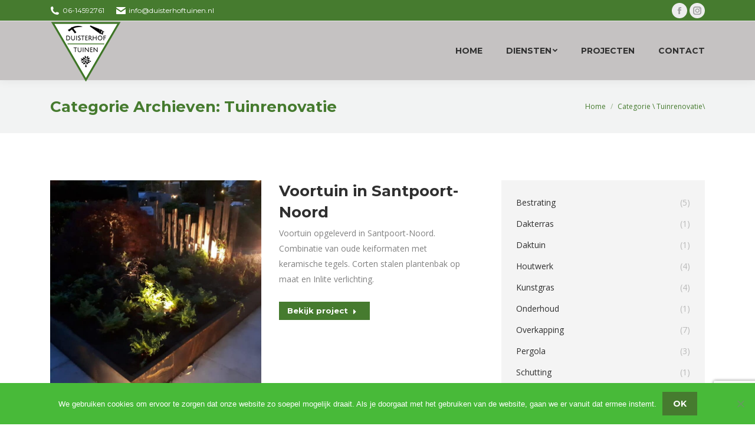

--- FILE ---
content_type: text/html; charset=UTF-8
request_url: https://www.duisterhoftuinen.nl/category/tuinrenovatie/
body_size: 23119
content:
<!DOCTYPE html>
<!--[if !(IE 6) | !(IE 7) | !(IE 8)  ]><!-->
<html lang="nl-NL" class="no-js">
<!--<![endif]-->
<head>
<meta charset="UTF-8" />
<meta name="viewport" content="width=device-width, initial-scale=1, maximum-scale=1, user-scalable=0">
<meta name="theme-color" content="#467b2f"/>	<link rel="profile" href="https://gmpg.org/xfn/11" />
<script type="text/javascript">
if (/Android|webOS|iPhone|iPad|iPod|BlackBerry|IEMobile|Opera Mini/i.test(navigator.userAgent)) {
var originalAddEventListener = EventTarget.prototype.addEventListener,
oldWidth = window.innerWidth;
EventTarget.prototype.addEventListener = function (eventName, eventHandler, useCapture) {
if (eventName === "resize") {
originalAddEventListener.call(this, eventName, function (event) {
if (oldWidth === window.innerWidth) {
return;
}
else if (oldWidth !== window.innerWidth) {
oldWidth = window.innerWidth;
}
if (eventHandler.handleEvent) {
eventHandler.handleEvent.call(this, event);
}
else {
eventHandler.call(this, event);
};
}, useCapture);
}
else {
originalAddEventListener.call(this, eventName, eventHandler, useCapture);
};
};
};
</script>
<meta name='robots' content='index, follow, max-image-preview:large, max-snippet:-1, max-video-preview:-1' />
<style>img:is([sizes="auto" i], [sizes^="auto," i]) { contain-intrinsic-size: 3000px 1500px }</style>
<!-- This site is optimized with the Yoast SEO plugin v24.2 - https://yoast.com/wordpress/plugins/seo/ -->
<title>Tuinrenovatie Archieven - Duisterhof tuinen</title>
<link rel="canonical" href="https://www.duisterhoftuinen.nl/category/tuinrenovatie/" />
<link rel="next" href="https://www.duisterhoftuinen.nl/category/tuinrenovatie/page/2/" />
<meta property="og:locale" content="nl_NL" />
<meta property="og:type" content="article" />
<meta property="og:title" content="Tuinrenovatie Archieven - Duisterhof tuinen" />
<meta property="og:url" content="https://www.duisterhoftuinen.nl/category/tuinrenovatie/" />
<meta property="og:site_name" content="Duisterhof tuinen" />
<meta name="twitter:card" content="summary_large_image" />
<script type="application/ld+json" class="yoast-schema-graph">{"@context":"https://schema.org","@graph":[{"@type":"CollectionPage","@id":"https://www.duisterhoftuinen.nl/category/tuinrenovatie/","url":"https://www.duisterhoftuinen.nl/category/tuinrenovatie/","name":"Tuinrenovatie Archieven - Duisterhof tuinen","isPartOf":{"@id":"https://www.duisterhoftuinen.nl/#website"},"primaryImageOfPage":{"@id":"https://www.duisterhoftuinen.nl/category/tuinrenovatie/#primaryimage"},"image":{"@id":"https://www.duisterhoftuinen.nl/category/tuinrenovatie/#primaryimage"},"thumbnailUrl":"https://www.duisterhoftuinen.nl/wp-content/uploads/2020/08/tuinverlichting-tuin-inspiratie1.jpg","breadcrumb":{"@id":"https://www.duisterhoftuinen.nl/category/tuinrenovatie/#breadcrumb"},"inLanguage":"nl-NL"},{"@type":"ImageObject","inLanguage":"nl-NL","@id":"https://www.duisterhoftuinen.nl/category/tuinrenovatie/#primaryimage","url":"https://www.duisterhoftuinen.nl/wp-content/uploads/2020/08/tuinverlichting-tuin-inspiratie1.jpg","contentUrl":"https://www.duisterhoftuinen.nl/wp-content/uploads/2020/08/tuinverlichting-tuin-inspiratie1.jpg","width":960,"height":720},{"@type":"BreadcrumbList","@id":"https://www.duisterhoftuinen.nl/category/tuinrenovatie/#breadcrumb","itemListElement":[{"@type":"ListItem","position":1,"name":"Home","item":"https://www.duisterhoftuinen.nl/"},{"@type":"ListItem","position":2,"name":"Tuinrenovatie"}]},{"@type":"WebSite","@id":"https://www.duisterhoftuinen.nl/#website","url":"https://www.duisterhoftuinen.nl/","name":"Duisterhof tuinen","description":"| Sander Duisterhof","publisher":{"@id":"https://www.duisterhoftuinen.nl/#organization"},"potentialAction":[{"@type":"SearchAction","target":{"@type":"EntryPoint","urlTemplate":"https://www.duisterhoftuinen.nl/?s={search_term_string}"},"query-input":{"@type":"PropertyValueSpecification","valueRequired":true,"valueName":"search_term_string"}}],"inLanguage":"nl-NL"},{"@type":"Organization","@id":"https://www.duisterhoftuinen.nl/#organization","name":"Duisterhof Tuinen","url":"https://www.duisterhoftuinen.nl/","logo":{"@type":"ImageObject","inLanguage":"nl-NL","@id":"https://www.duisterhoftuinen.nl/#/schema/logo/image/","url":"https://www.duisterhoftuinen.nl/wp-content/uploads/2018/09/logo-hovenier-duisterhof-tuinen-x-klein.png","contentUrl":"https://www.duisterhoftuinen.nl/wp-content/uploads/2018/09/logo-hovenier-duisterhof-tuinen-x-klein.png","width":80,"height":69,"caption":"Duisterhof Tuinen"},"image":{"@id":"https://www.duisterhoftuinen.nl/#/schema/logo/image/"},"sameAs":["https://www.facebook.com/duisterhoftuinen/","https://www.instagram.com/duisterhoftuinen/"]}]}</script>
<!-- / Yoast SEO plugin. -->
<link rel='dns-prefetch' href='//maps.googleapis.com' />
<link rel='dns-prefetch' href='//fonts.googleapis.com' />
<link rel="alternate" type="application/rss+xml" title="Duisterhof tuinen &raquo; feed" href="https://www.duisterhoftuinen.nl/feed/" />
<link rel="alternate" type="application/rss+xml" title="Duisterhof tuinen &raquo; Tuinrenovatie categorie feed" href="https://www.duisterhoftuinen.nl/category/tuinrenovatie/feed/" />
<script type="text/javascript">
/* <![CDATA[ */
window._wpemojiSettings = {"baseUrl":"https:\/\/s.w.org\/images\/core\/emoji\/15.0.3\/72x72\/","ext":".png","svgUrl":"https:\/\/s.w.org\/images\/core\/emoji\/15.0.3\/svg\/","svgExt":".svg","source":{"concatemoji":"https:\/\/www.duisterhoftuinen.nl\/wp-includes\/js\/wp-emoji-release.min.js?ver=6.7.1"}};
/*! This file is auto-generated */
!function(i,n){var o,s,e;function c(e){try{var t={supportTests:e,timestamp:(new Date).valueOf()};sessionStorage.setItem(o,JSON.stringify(t))}catch(e){}}function p(e,t,n){e.clearRect(0,0,e.canvas.width,e.canvas.height),e.fillText(t,0,0);var t=new Uint32Array(e.getImageData(0,0,e.canvas.width,e.canvas.height).data),r=(e.clearRect(0,0,e.canvas.width,e.canvas.height),e.fillText(n,0,0),new Uint32Array(e.getImageData(0,0,e.canvas.width,e.canvas.height).data));return t.every(function(e,t){return e===r[t]})}function u(e,t,n){switch(t){case"flag":return n(e,"\ud83c\udff3\ufe0f\u200d\u26a7\ufe0f","\ud83c\udff3\ufe0f\u200b\u26a7\ufe0f")?!1:!n(e,"\ud83c\uddfa\ud83c\uddf3","\ud83c\uddfa\u200b\ud83c\uddf3")&&!n(e,"\ud83c\udff4\udb40\udc67\udb40\udc62\udb40\udc65\udb40\udc6e\udb40\udc67\udb40\udc7f","\ud83c\udff4\u200b\udb40\udc67\u200b\udb40\udc62\u200b\udb40\udc65\u200b\udb40\udc6e\u200b\udb40\udc67\u200b\udb40\udc7f");case"emoji":return!n(e,"\ud83d\udc26\u200d\u2b1b","\ud83d\udc26\u200b\u2b1b")}return!1}function f(e,t,n){var r="undefined"!=typeof WorkerGlobalScope&&self instanceof WorkerGlobalScope?new OffscreenCanvas(300,150):i.createElement("canvas"),a=r.getContext("2d",{willReadFrequently:!0}),o=(a.textBaseline="top",a.font="600 32px Arial",{});return e.forEach(function(e){o[e]=t(a,e,n)}),o}function t(e){var t=i.createElement("script");t.src=e,t.defer=!0,i.head.appendChild(t)}"undefined"!=typeof Promise&&(o="wpEmojiSettingsSupports",s=["flag","emoji"],n.supports={everything:!0,everythingExceptFlag:!0},e=new Promise(function(e){i.addEventListener("DOMContentLoaded",e,{once:!0})}),new Promise(function(t){var n=function(){try{var e=JSON.parse(sessionStorage.getItem(o));if("object"==typeof e&&"number"==typeof e.timestamp&&(new Date).valueOf()<e.timestamp+604800&&"object"==typeof e.supportTests)return e.supportTests}catch(e){}return null}();if(!n){if("undefined"!=typeof Worker&&"undefined"!=typeof OffscreenCanvas&&"undefined"!=typeof URL&&URL.createObjectURL&&"undefined"!=typeof Blob)try{var e="postMessage("+f.toString()+"("+[JSON.stringify(s),u.toString(),p.toString()].join(",")+"));",r=new Blob([e],{type:"text/javascript"}),a=new Worker(URL.createObjectURL(r),{name:"wpTestEmojiSupports"});return void(a.onmessage=function(e){c(n=e.data),a.terminate(),t(n)})}catch(e){}c(n=f(s,u,p))}t(n)}).then(function(e){for(var t in e)n.supports[t]=e[t],n.supports.everything=n.supports.everything&&n.supports[t],"flag"!==t&&(n.supports.everythingExceptFlag=n.supports.everythingExceptFlag&&n.supports[t]);n.supports.everythingExceptFlag=n.supports.everythingExceptFlag&&!n.supports.flag,n.DOMReady=!1,n.readyCallback=function(){n.DOMReady=!0}}).then(function(){return e}).then(function(){var e;n.supports.everything||(n.readyCallback(),(e=n.source||{}).concatemoji?t(e.concatemoji):e.wpemoji&&e.twemoji&&(t(e.twemoji),t(e.wpemoji)))}))}((window,document),window._wpemojiSettings);
/* ]]> */
</script>
<!-- <link rel='stylesheet' id='sbi_styles-css' href='https://www.duisterhoftuinen.nl/wp-content/plugins/instagram-feed/css/sbi-styles.min.css?ver=6.6.1' type='text/css' media='all' /> -->
<link rel="stylesheet" type="text/css" href="//www.duisterhoftuinen.nl/wp-content/cache/wpfc-minified/2cro3ozt/47450.css" media="all"/>
<style id='wp-emoji-styles-inline-css' type='text/css'>
img.wp-smiley, img.emoji {
display: inline !important;
border: none !important;
box-shadow: none !important;
height: 1em !important;
width: 1em !important;
margin: 0 0.07em !important;
vertical-align: -0.1em !important;
background: none !important;
padding: 0 !important;
}
</style>
<!-- <link rel='stylesheet' id='wp-block-library-css' href='https://www.duisterhoftuinen.nl/wp-includes/css/dist/block-library/style.min.css?ver=6.7.1' type='text/css' media='all' /> -->
<link rel="stylesheet" type="text/css" href="//www.duisterhoftuinen.nl/wp-content/cache/wpfc-minified/dqk6c5oq/47450.css" media="all"/>
<style id='wp-block-library-theme-inline-css' type='text/css'>
.wp-block-audio :where(figcaption){color:#555;font-size:13px;text-align:center}.is-dark-theme .wp-block-audio :where(figcaption){color:#ffffffa6}.wp-block-audio{margin:0 0 1em}.wp-block-code{border:1px solid #ccc;border-radius:4px;font-family:Menlo,Consolas,monaco,monospace;padding:.8em 1em}.wp-block-embed :where(figcaption){color:#555;font-size:13px;text-align:center}.is-dark-theme .wp-block-embed :where(figcaption){color:#ffffffa6}.wp-block-embed{margin:0 0 1em}.blocks-gallery-caption{color:#555;font-size:13px;text-align:center}.is-dark-theme .blocks-gallery-caption{color:#ffffffa6}:root :where(.wp-block-image figcaption){color:#555;font-size:13px;text-align:center}.is-dark-theme :root :where(.wp-block-image figcaption){color:#ffffffa6}.wp-block-image{margin:0 0 1em}.wp-block-pullquote{border-bottom:4px solid;border-top:4px solid;color:currentColor;margin-bottom:1.75em}.wp-block-pullquote cite,.wp-block-pullquote footer,.wp-block-pullquote__citation{color:currentColor;font-size:.8125em;font-style:normal;text-transform:uppercase}.wp-block-quote{border-left:.25em solid;margin:0 0 1.75em;padding-left:1em}.wp-block-quote cite,.wp-block-quote footer{color:currentColor;font-size:.8125em;font-style:normal;position:relative}.wp-block-quote:where(.has-text-align-right){border-left:none;border-right:.25em solid;padding-left:0;padding-right:1em}.wp-block-quote:where(.has-text-align-center){border:none;padding-left:0}.wp-block-quote.is-large,.wp-block-quote.is-style-large,.wp-block-quote:where(.is-style-plain){border:none}.wp-block-search .wp-block-search__label{font-weight:700}.wp-block-search__button{border:1px solid #ccc;padding:.375em .625em}:where(.wp-block-group.has-background){padding:1.25em 2.375em}.wp-block-separator.has-css-opacity{opacity:.4}.wp-block-separator{border:none;border-bottom:2px solid;margin-left:auto;margin-right:auto}.wp-block-separator.has-alpha-channel-opacity{opacity:1}.wp-block-separator:not(.is-style-wide):not(.is-style-dots){width:100px}.wp-block-separator.has-background:not(.is-style-dots){border-bottom:none;height:1px}.wp-block-separator.has-background:not(.is-style-wide):not(.is-style-dots){height:2px}.wp-block-table{margin:0 0 1em}.wp-block-table td,.wp-block-table th{word-break:normal}.wp-block-table :where(figcaption){color:#555;font-size:13px;text-align:center}.is-dark-theme .wp-block-table :where(figcaption){color:#ffffffa6}.wp-block-video :where(figcaption){color:#555;font-size:13px;text-align:center}.is-dark-theme .wp-block-video :where(figcaption){color:#ffffffa6}.wp-block-video{margin:0 0 1em}:root :where(.wp-block-template-part.has-background){margin-bottom:0;margin-top:0;padding:1.25em 2.375em}
</style>
<style id='classic-theme-styles-inline-css' type='text/css'>
/*! This file is auto-generated */
.wp-block-button__link{color:#fff;background-color:#32373c;border-radius:9999px;box-shadow:none;text-decoration:none;padding:calc(.667em + 2px) calc(1.333em + 2px);font-size:1.125em}.wp-block-file__button{background:#32373c;color:#fff;text-decoration:none}
</style>
<style id='global-styles-inline-css' type='text/css'>
:root{--wp--preset--aspect-ratio--square: 1;--wp--preset--aspect-ratio--4-3: 4/3;--wp--preset--aspect-ratio--3-4: 3/4;--wp--preset--aspect-ratio--3-2: 3/2;--wp--preset--aspect-ratio--2-3: 2/3;--wp--preset--aspect-ratio--16-9: 16/9;--wp--preset--aspect-ratio--9-16: 9/16;--wp--preset--color--black: #000000;--wp--preset--color--cyan-bluish-gray: #abb8c3;--wp--preset--color--white: #FFF;--wp--preset--color--pale-pink: #f78da7;--wp--preset--color--vivid-red: #cf2e2e;--wp--preset--color--luminous-vivid-orange: #ff6900;--wp--preset--color--luminous-vivid-amber: #fcb900;--wp--preset--color--light-green-cyan: #7bdcb5;--wp--preset--color--vivid-green-cyan: #00d084;--wp--preset--color--pale-cyan-blue: #8ed1fc;--wp--preset--color--vivid-cyan-blue: #0693e3;--wp--preset--color--vivid-purple: #9b51e0;--wp--preset--color--accent: #467b2f;--wp--preset--color--dark-gray: #111;--wp--preset--color--light-gray: #767676;--wp--preset--gradient--vivid-cyan-blue-to-vivid-purple: linear-gradient(135deg,rgba(6,147,227,1) 0%,rgb(155,81,224) 100%);--wp--preset--gradient--light-green-cyan-to-vivid-green-cyan: linear-gradient(135deg,rgb(122,220,180) 0%,rgb(0,208,130) 100%);--wp--preset--gradient--luminous-vivid-amber-to-luminous-vivid-orange: linear-gradient(135deg,rgba(252,185,0,1) 0%,rgba(255,105,0,1) 100%);--wp--preset--gradient--luminous-vivid-orange-to-vivid-red: linear-gradient(135deg,rgba(255,105,0,1) 0%,rgb(207,46,46) 100%);--wp--preset--gradient--very-light-gray-to-cyan-bluish-gray: linear-gradient(135deg,rgb(238,238,238) 0%,rgb(169,184,195) 100%);--wp--preset--gradient--cool-to-warm-spectrum: linear-gradient(135deg,rgb(74,234,220) 0%,rgb(151,120,209) 20%,rgb(207,42,186) 40%,rgb(238,44,130) 60%,rgb(251,105,98) 80%,rgb(254,248,76) 100%);--wp--preset--gradient--blush-light-purple: linear-gradient(135deg,rgb(255,206,236) 0%,rgb(152,150,240) 100%);--wp--preset--gradient--blush-bordeaux: linear-gradient(135deg,rgb(254,205,165) 0%,rgb(254,45,45) 50%,rgb(107,0,62) 100%);--wp--preset--gradient--luminous-dusk: linear-gradient(135deg,rgb(255,203,112) 0%,rgb(199,81,192) 50%,rgb(65,88,208) 100%);--wp--preset--gradient--pale-ocean: linear-gradient(135deg,rgb(255,245,203) 0%,rgb(182,227,212) 50%,rgb(51,167,181) 100%);--wp--preset--gradient--electric-grass: linear-gradient(135deg,rgb(202,248,128) 0%,rgb(113,206,126) 100%);--wp--preset--gradient--midnight: linear-gradient(135deg,rgb(2,3,129) 0%,rgb(40,116,252) 100%);--wp--preset--font-size--small: 13px;--wp--preset--font-size--medium: 20px;--wp--preset--font-size--large: 36px;--wp--preset--font-size--x-large: 42px;--wp--preset--spacing--20: 0.44rem;--wp--preset--spacing--30: 0.67rem;--wp--preset--spacing--40: 1rem;--wp--preset--spacing--50: 1.5rem;--wp--preset--spacing--60: 2.25rem;--wp--preset--spacing--70: 3.38rem;--wp--preset--spacing--80: 5.06rem;--wp--preset--shadow--natural: 6px 6px 9px rgba(0, 0, 0, 0.2);--wp--preset--shadow--deep: 12px 12px 50px rgba(0, 0, 0, 0.4);--wp--preset--shadow--sharp: 6px 6px 0px rgba(0, 0, 0, 0.2);--wp--preset--shadow--outlined: 6px 6px 0px -3px rgba(255, 255, 255, 1), 6px 6px rgba(0, 0, 0, 1);--wp--preset--shadow--crisp: 6px 6px 0px rgba(0, 0, 0, 1);}:where(.is-layout-flex){gap: 0.5em;}:where(.is-layout-grid){gap: 0.5em;}body .is-layout-flex{display: flex;}.is-layout-flex{flex-wrap: wrap;align-items: center;}.is-layout-flex > :is(*, div){margin: 0;}body .is-layout-grid{display: grid;}.is-layout-grid > :is(*, div){margin: 0;}:where(.wp-block-columns.is-layout-flex){gap: 2em;}:where(.wp-block-columns.is-layout-grid){gap: 2em;}:where(.wp-block-post-template.is-layout-flex){gap: 1.25em;}:where(.wp-block-post-template.is-layout-grid){gap: 1.25em;}.has-black-color{color: var(--wp--preset--color--black) !important;}.has-cyan-bluish-gray-color{color: var(--wp--preset--color--cyan-bluish-gray) !important;}.has-white-color{color: var(--wp--preset--color--white) !important;}.has-pale-pink-color{color: var(--wp--preset--color--pale-pink) !important;}.has-vivid-red-color{color: var(--wp--preset--color--vivid-red) !important;}.has-luminous-vivid-orange-color{color: var(--wp--preset--color--luminous-vivid-orange) !important;}.has-luminous-vivid-amber-color{color: var(--wp--preset--color--luminous-vivid-amber) !important;}.has-light-green-cyan-color{color: var(--wp--preset--color--light-green-cyan) !important;}.has-vivid-green-cyan-color{color: var(--wp--preset--color--vivid-green-cyan) !important;}.has-pale-cyan-blue-color{color: var(--wp--preset--color--pale-cyan-blue) !important;}.has-vivid-cyan-blue-color{color: var(--wp--preset--color--vivid-cyan-blue) !important;}.has-vivid-purple-color{color: var(--wp--preset--color--vivid-purple) !important;}.has-black-background-color{background-color: var(--wp--preset--color--black) !important;}.has-cyan-bluish-gray-background-color{background-color: var(--wp--preset--color--cyan-bluish-gray) !important;}.has-white-background-color{background-color: var(--wp--preset--color--white) !important;}.has-pale-pink-background-color{background-color: var(--wp--preset--color--pale-pink) !important;}.has-vivid-red-background-color{background-color: var(--wp--preset--color--vivid-red) !important;}.has-luminous-vivid-orange-background-color{background-color: var(--wp--preset--color--luminous-vivid-orange) !important;}.has-luminous-vivid-amber-background-color{background-color: var(--wp--preset--color--luminous-vivid-amber) !important;}.has-light-green-cyan-background-color{background-color: var(--wp--preset--color--light-green-cyan) !important;}.has-vivid-green-cyan-background-color{background-color: var(--wp--preset--color--vivid-green-cyan) !important;}.has-pale-cyan-blue-background-color{background-color: var(--wp--preset--color--pale-cyan-blue) !important;}.has-vivid-cyan-blue-background-color{background-color: var(--wp--preset--color--vivid-cyan-blue) !important;}.has-vivid-purple-background-color{background-color: var(--wp--preset--color--vivid-purple) !important;}.has-black-border-color{border-color: var(--wp--preset--color--black) !important;}.has-cyan-bluish-gray-border-color{border-color: var(--wp--preset--color--cyan-bluish-gray) !important;}.has-white-border-color{border-color: var(--wp--preset--color--white) !important;}.has-pale-pink-border-color{border-color: var(--wp--preset--color--pale-pink) !important;}.has-vivid-red-border-color{border-color: var(--wp--preset--color--vivid-red) !important;}.has-luminous-vivid-orange-border-color{border-color: var(--wp--preset--color--luminous-vivid-orange) !important;}.has-luminous-vivid-amber-border-color{border-color: var(--wp--preset--color--luminous-vivid-amber) !important;}.has-light-green-cyan-border-color{border-color: var(--wp--preset--color--light-green-cyan) !important;}.has-vivid-green-cyan-border-color{border-color: var(--wp--preset--color--vivid-green-cyan) !important;}.has-pale-cyan-blue-border-color{border-color: var(--wp--preset--color--pale-cyan-blue) !important;}.has-vivid-cyan-blue-border-color{border-color: var(--wp--preset--color--vivid-cyan-blue) !important;}.has-vivid-purple-border-color{border-color: var(--wp--preset--color--vivid-purple) !important;}.has-vivid-cyan-blue-to-vivid-purple-gradient-background{background: var(--wp--preset--gradient--vivid-cyan-blue-to-vivid-purple) !important;}.has-light-green-cyan-to-vivid-green-cyan-gradient-background{background: var(--wp--preset--gradient--light-green-cyan-to-vivid-green-cyan) !important;}.has-luminous-vivid-amber-to-luminous-vivid-orange-gradient-background{background: var(--wp--preset--gradient--luminous-vivid-amber-to-luminous-vivid-orange) !important;}.has-luminous-vivid-orange-to-vivid-red-gradient-background{background: var(--wp--preset--gradient--luminous-vivid-orange-to-vivid-red) !important;}.has-very-light-gray-to-cyan-bluish-gray-gradient-background{background: var(--wp--preset--gradient--very-light-gray-to-cyan-bluish-gray) !important;}.has-cool-to-warm-spectrum-gradient-background{background: var(--wp--preset--gradient--cool-to-warm-spectrum) !important;}.has-blush-light-purple-gradient-background{background: var(--wp--preset--gradient--blush-light-purple) !important;}.has-blush-bordeaux-gradient-background{background: var(--wp--preset--gradient--blush-bordeaux) !important;}.has-luminous-dusk-gradient-background{background: var(--wp--preset--gradient--luminous-dusk) !important;}.has-pale-ocean-gradient-background{background: var(--wp--preset--gradient--pale-ocean) !important;}.has-electric-grass-gradient-background{background: var(--wp--preset--gradient--electric-grass) !important;}.has-midnight-gradient-background{background: var(--wp--preset--gradient--midnight) !important;}.has-small-font-size{font-size: var(--wp--preset--font-size--small) !important;}.has-medium-font-size{font-size: var(--wp--preset--font-size--medium) !important;}.has-large-font-size{font-size: var(--wp--preset--font-size--large) !important;}.has-x-large-font-size{font-size: var(--wp--preset--font-size--x-large) !important;}
:where(.wp-block-post-template.is-layout-flex){gap: 1.25em;}:where(.wp-block-post-template.is-layout-grid){gap: 1.25em;}
:where(.wp-block-columns.is-layout-flex){gap: 2em;}:where(.wp-block-columns.is-layout-grid){gap: 2em;}
:root :where(.wp-block-pullquote){font-size: 1.5em;line-height: 1.6;}
</style>
<!-- <link rel='stylesheet' id='contact-form-7-css' href='https://www.duisterhoftuinen.nl/wp-content/plugins/contact-form-7/includes/css/styles.css?ver=6.0.3' type='text/css' media='all' /> -->
<!-- <link rel='stylesheet' id='cookie-notice-front-css' href='https://www.duisterhoftuinen.nl/wp-content/plugins/cookie-notice/css/front.min.css?ver=2.5.5' type='text/css' media='all' /> -->
<!-- <link rel='stylesheet' id='rs-plugin-settings-css' href='https://www.duisterhoftuinen.nl/wp-content/plugins/revslider/public/assets/css/settings.css?ver=5.4.8' type='text/css' media='all' /> -->
<link rel="stylesheet" type="text/css" href="//www.duisterhoftuinen.nl/wp-content/cache/wpfc-minified/g1od62b1/6fcjd.css" media="all"/>
<style id='rs-plugin-settings-inline-css' type='text/css'>
#rs-demo-id {}
</style>
<!-- <link rel='stylesheet' id='the7-Defaults-css' href='https://www.duisterhoftuinen.nl/wp-content/uploads/smile_fonts/Defaults/Defaults.css?ver=6.7.1' type='text/css' media='all' /> -->
<!-- <link rel='stylesheet' id='the7-icomoon-font-awesome-14x14-css' href='https://www.duisterhoftuinen.nl/wp-content/uploads/smile_fonts/icomoon-font-awesome-14x14/icomoon-font-awesome-14x14.css?ver=6.7.1' type='text/css' media='all' /> -->
<link rel="stylesheet" type="text/css" href="//www.duisterhoftuinen.nl/wp-content/cache/wpfc-minified/ffowmkrl/47ltw.css" media="all"/>
<link rel='stylesheet' id='dt-web-fonts-css' href='https://fonts.googleapis.com/css?family=Open+Sans:400,600,700|Montserrat:400,600,700|Roboto:400,600,700' type='text/css' media='all' />
<!-- <link rel='stylesheet' id='dt-main-css' href='https://www.duisterhoftuinen.nl/wp-content/themes/dt-the7/css/main.min.css?ver=9.1.0' type='text/css' media='all' /> -->
<!-- <link rel='stylesheet' id='the7-font-css' href='https://www.duisterhoftuinen.nl/wp-content/themes/dt-the7/fonts/icomoon-the7-font/icomoon-the7-font.min.css?ver=9.1.0' type='text/css' media='all' /> -->
<!-- <link rel='stylesheet' id='the7-awesome-fonts-css' href='https://www.duisterhoftuinen.nl/wp-content/themes/dt-the7/fonts/FontAwesome/css/all.min.css?ver=9.1.0' type='text/css' media='all' /> -->
<!-- <link rel='stylesheet' id='the7-awesome-fonts-back-css' href='https://www.duisterhoftuinen.nl/wp-content/themes/dt-the7/fonts/FontAwesome/back-compat.min.css?ver=9.1.0' type='text/css' media='all' /> -->
<!-- <link rel='stylesheet' id='dt-custom-css' href='https://www.duisterhoftuinen.nl/wp-content/uploads/the7-css/custom.css?ver=fd3d3716962c' type='text/css' media='all' /> -->
<!-- <link rel='stylesheet' id='dt-media-css' href='https://www.duisterhoftuinen.nl/wp-content/uploads/the7-css/media.css?ver=fd3d3716962c' type='text/css' media='all' /> -->
<!-- <link rel='stylesheet' id='the7-mega-menu-css' href='https://www.duisterhoftuinen.nl/wp-content/uploads/the7-css/mega-menu.css?ver=fd3d3716962c' type='text/css' media='all' /> -->
<!-- <link rel='stylesheet' id='the7-elements-css' href='https://www.duisterhoftuinen.nl/wp-content/uploads/the7-css/post-type-dynamic.css?ver=fd3d3716962c' type='text/css' media='all' /> -->
<!-- <link rel='stylesheet' id='style-css' href='https://www.duisterhoftuinen.nl/wp-content/themes/dt-the7/style.css?ver=9.1.0' type='text/css' media='all' /> -->
<!-- <link rel='stylesheet' id='ultimate-style-min-css' href='https://www.duisterhoftuinen.nl/wp-content/plugins/Ultimate_VC_Addons/assets/min-css/ultimate.min.css?ver=3.19.5' type='text/css' media='all' /> -->
<!-- <link rel='stylesheet' id='ult-icons-css' href='https://www.duisterhoftuinen.nl/wp-content/plugins/Ultimate_VC_Addons/assets/css/icons.css?ver=3.19.5' type='text/css' media='all' /> -->
<!-- <link rel='stylesheet' id='ultimate-vidcons-css' href='https://www.duisterhoftuinen.nl/wp-content/plugins/Ultimate_VC_Addons/assets/fonts/vidcons.css?ver=3.19.5' type='text/css' media='all' /> -->
<link rel="stylesheet" type="text/css" href="//www.duisterhoftuinen.nl/wp-content/cache/wpfc-minified/88d60ay1/47ltw.css" media="all"/>
<link rel='stylesheet' id='ultimate-selected-google-fonts-style-css' href='https://fonts.googleapis.com/css?family=Montserrat:normal,700' type='text/css' media='all' />
<script type="text/javascript" src="https://www.duisterhoftuinen.nl/wp-includes/js/jquery/jquery.min.js?ver=3.7.1" id="jquery-core-js"></script>
<script type="text/javascript" src="https://www.duisterhoftuinen.nl/wp-includes/js/jquery/jquery-migrate.min.js?ver=3.4.1" id="jquery-migrate-js"></script>
<script type="text/javascript" id="cookie-notice-front-js-before">
/* <![CDATA[ */
var cnArgs = {"ajaxUrl":"https:\/\/www.duisterhoftuinen.nl\/wp-admin\/admin-ajax.php","nonce":"e4e741e9fb","hideEffect":"fade","position":"bottom","onScroll":false,"onScrollOffset":100,"onClick":false,"cookieName":"cookie_notice_accepted","cookieTime":2592000,"cookieTimeRejected":2592000,"globalCookie":false,"redirection":false,"cache":false,"revokeCookies":false,"revokeCookiesOpt":"automatic"};
/* ]]> */
</script>
<script type="text/javascript" src="https://www.duisterhoftuinen.nl/wp-content/plugins/cookie-notice/js/front.min.js?ver=2.5.5" id="cookie-notice-front-js"></script>
<script type="text/javascript" id="dt-above-fold-js-extra">
/* <![CDATA[ */
var dtLocal = {"themeUrl":"https:\/\/www.duisterhoftuinen.nl\/wp-content\/themes\/dt-the7","passText":"To view this protected post, enter the password below:","moreButtonText":{"loading":"Laden\u2026","loadMore":"Laadt meer"},"postID":"1471","ajaxurl":"https:\/\/www.duisterhoftuinen.nl\/wp-admin\/admin-ajax.php","REST":{"baseUrl":"https:\/\/www.duisterhoftuinen.nl\/wp-json\/the7\/v1","endpoints":{"sendMail":"\/send-mail"}},"contactMessages":{"required":"One or more fields have an error. Please check and try again.","terms":"Please accept the privacy policy.","fillTheCaptchaError":"Please, fill the captcha."},"captchaSiteKey":"","ajaxNonce":"1736ff1b6f","pageData":{"type":"archive","template":"archive","layout":"masonry"},"themeSettings":{"smoothScroll":"off","lazyLoading":false,"accentColor":{"mode":"solid","color":"#467b2f"},"desktopHeader":{"height":100},"ToggleCaptionEnabled":"disabled","ToggleCaption":"Navigation","floatingHeader":{"showAfter":140,"showMenu":true,"height":70,"logo":{"showLogo":true,"html":"<img class=\" preload-me\" src=\"https:\/\/www.duisterhoftuinen.nl\/wp-content\/uploads\/2018\/09\/logo-hovenier-duisterhof-tuinen-x-klein.png\" srcset=\"https:\/\/www.duisterhoftuinen.nl\/wp-content\/uploads\/2018\/09\/logo-hovenier-duisterhof-tuinen-x-klein.png 80w, https:\/\/www.duisterhoftuinen.nl\/wp-content\/uploads\/2018\/09\/logo-hovenier-duisterhof-tuinen-klein-1.png 120w\" width=\"80\" height=\"69\"   sizes=\"80px\" alt=\"Duisterhof tuinen\" \/>","url":"https:\/\/www.duisterhoftuinen.nl\/"}},"topLine":{"floatingTopLine":{"logo":{"showLogo":false,"html":""}}},"mobileHeader":{"firstSwitchPoint":990,"secondSwitchPoint":700,"firstSwitchPointHeight":60,"secondSwitchPointHeight":60,"mobileToggleCaptionEnabled":"disabled","mobileToggleCaption":"Menu"},"stickyMobileHeaderFirstSwitch":{"logo":{"html":"<img class=\" preload-me\" src=\"https:\/\/www.duisterhoftuinen.nl\/wp-content\/uploads\/2018\/09\/logo-hovenier-duisterhof-tuinen-klein-1.png\" srcset=\"https:\/\/www.duisterhoftuinen.nl\/wp-content\/uploads\/2018\/09\/logo-hovenier-duisterhof-tuinen-klein-1.png 120w, https:\/\/www.duisterhoftuinen.nl\/wp-content\/uploads\/2018\/09\/logo-hovenier-duisterhof-tuinen-1.png 198w\" width=\"120\" height=\"104\"   sizes=\"120px\" alt=\"Duisterhof tuinen\" \/>"}},"stickyMobileHeaderSecondSwitch":{"logo":{"html":"<img class=\" preload-me\" src=\"https:\/\/www.duisterhoftuinen.nl\/wp-content\/uploads\/2018\/09\/logo-hovenier-duisterhof-tuinen-klein-1.png\" srcset=\"https:\/\/www.duisterhoftuinen.nl\/wp-content\/uploads\/2018\/09\/logo-hovenier-duisterhof-tuinen-klein-1.png 120w, https:\/\/www.duisterhoftuinen.nl\/wp-content\/uploads\/2018\/09\/logo-hovenier-duisterhof-tuinen-1.png 198w\" width=\"120\" height=\"104\"   sizes=\"120px\" alt=\"Duisterhof tuinen\" \/>"}},"content":{"textColor":"#828282","headerColor":"#303030"},"sidebar":{"switchPoint":990},"boxedWidth":"1280px","stripes":{"stripe1":{"textColor":"#828282","headerColor":"#303030"},"stripe2":{"textColor":"#ffffff","headerColor":"#ffffff"},"stripe3":{"textColor":"#ffffff","headerColor":"#ffffff"}}},"VCMobileScreenWidth":"768"};
var dtShare = {"shareButtonText":{"facebook":"Share on Facebook","twitter":"Tweet","pinterest":"Pin it","linkedin":"Share on Linkedin","whatsapp":"Share on Whatsapp"},"overlayOpacity":"85"};
/* ]]> */
</script>
<script type="text/javascript" src="https://www.duisterhoftuinen.nl/wp-content/themes/dt-the7/js/above-the-fold.min.js?ver=9.1.0" id="dt-above-fold-js"></script>
<script type="text/javascript" src="https://www.duisterhoftuinen.nl/wp-content/plugins/Ultimate_VC_Addons/assets/min-js/modernizr-custom.min.js?ver=3.19.5" id="ultimate-modernizr-js"></script>
<script type="text/javascript" src="https://www.duisterhoftuinen.nl/wp-content/plugins/Ultimate_VC_Addons/assets/min-js/jquery-ui.min.js?ver=3.19.5" id="jquery_ui-js"></script>
<script type="text/javascript" src="https://maps.googleapis.com/maps/api/js" id="googleapis-js"></script>
<script type="text/javascript" src="https://www.duisterhoftuinen.nl/wp-includes/js/jquery/ui/core.min.js?ver=1.13.3" id="jquery-ui-core-js"></script>
<script type="text/javascript" src="https://www.duisterhoftuinen.nl/wp-includes/js/jquery/ui/mouse.min.js?ver=1.13.3" id="jquery-ui-mouse-js"></script>
<script type="text/javascript" src="https://www.duisterhoftuinen.nl/wp-includes/js/jquery/ui/slider.min.js?ver=1.13.3" id="jquery-ui-slider-js"></script>
<script type="text/javascript" src="https://www.duisterhoftuinen.nl/wp-content/plugins/Ultimate_VC_Addons/assets/min-js/jquery-ui-labeledslider.min.js?ver=3.19.5" id="ult_range_tick-js"></script>
<script type="text/javascript" src="https://www.duisterhoftuinen.nl/wp-content/plugins/Ultimate_VC_Addons/assets/min-js/ultimate.min.js?ver=3.19.5" id="ultimate-script-js"></script>
<script type="text/javascript" src="https://www.duisterhoftuinen.nl/wp-content/plugins/Ultimate_VC_Addons/assets/min-js/modal-all.min.js?ver=3.19.5" id="ultimate-modal-all-js"></script>
<script type="text/javascript" src="https://www.duisterhoftuinen.nl/wp-content/plugins/Ultimate_VC_Addons/assets/min-js/jparallax.min.js?ver=3.19.5" id="jquery.shake-js"></script>
<script type="text/javascript" src="https://www.duisterhoftuinen.nl/wp-content/plugins/Ultimate_VC_Addons/assets/min-js/vhparallax.min.js?ver=3.19.5" id="jquery.vhparallax-js"></script>
<script type="text/javascript" src="https://www.duisterhoftuinen.nl/wp-content/plugins/Ultimate_VC_Addons/assets/min-js/ultimate_bg.min.js?ver=3.19.5" id="ultimate-row-bg-js"></script>
<script type="text/javascript" src="https://www.duisterhoftuinen.nl/wp-content/plugins/Ultimate_VC_Addons/assets/min-js/mb-YTPlayer.min.js?ver=3.19.5" id="jquery.ytplayer-js"></script>
<link rel="https://api.w.org/" href="https://www.duisterhoftuinen.nl/wp-json/" /><link rel="alternate" title="JSON" type="application/json" href="https://www.duisterhoftuinen.nl/wp-json/wp/v2/categories/20" /><link rel="EditURI" type="application/rsd+xml" title="RSD" href="https://www.duisterhoftuinen.nl/xmlrpc.php?rsd" />
<meta name="generator" content="WordPress 6.7.1" />
<meta name="generator" content="Powered by WPBakery Page Builder - drag and drop page builder for WordPress."/>
<meta name="generator" content="Powered by Slider Revolution 5.4.8 - responsive, Mobile-Friendly Slider Plugin for WordPress with comfortable drag and drop interface." />
<link rel="icon" href="https://www.duisterhoftuinen.nl/wp-content/uploads/2018/09/favicon.ico" type="image/x-icon" sizes="16x16"/><link rel="icon" href="https://www.duisterhoftuinen.nl/wp-content/uploads/2018/09/favicon.ico" type="image/x-icon" sizes="32x32"/><script type="text/javascript">function setREVStartSize(e){									
try{ e.c=jQuery(e.c);var i=jQuery(window).width(),t=9999,r=0,n=0,l=0,f=0,s=0,h=0;
if(e.responsiveLevels&&(jQuery.each(e.responsiveLevels,function(e,f){f>i&&(t=r=f,l=e),i>f&&f>r&&(r=f,n=e)}),t>r&&(l=n)),f=e.gridheight[l]||e.gridheight[0]||e.gridheight,s=e.gridwidth[l]||e.gridwidth[0]||e.gridwidth,h=i/s,h=h>1?1:h,f=Math.round(h*f),"fullscreen"==e.sliderLayout){var u=(e.c.width(),jQuery(window).height());if(void 0!=e.fullScreenOffsetContainer){var c=e.fullScreenOffsetContainer.split(",");if (c) jQuery.each(c,function(e,i){u=jQuery(i).length>0?u-jQuery(i).outerHeight(!0):u}),e.fullScreenOffset.split("%").length>1&&void 0!=e.fullScreenOffset&&e.fullScreenOffset.length>0?u-=jQuery(window).height()*parseInt(e.fullScreenOffset,0)/100:void 0!=e.fullScreenOffset&&e.fullScreenOffset.length>0&&(u-=parseInt(e.fullScreenOffset,0))}f=u}else void 0!=e.minHeight&&f<e.minHeight&&(f=e.minHeight);e.c.closest(".rev_slider_wrapper").css({height:f})					
}catch(d){console.log("Failure at Presize of Slider:"+d)}						
};</script>
<noscript><style> .wpb_animate_when_almost_visible { opacity: 1; }</style></noscript><!-- Global site tag (gtag.js) - Google Analytics -->
<script async src="https://www.googletagmanager.com/gtag/js?id=UA-74673123-19"></script>
<script>
window.dataLayer = window.dataLayer || [];
function gtag(){dataLayer.push(arguments);}
gtag('js', new Date());
gtag('config', 'UA-74673123-19');
</script>
<meta name="google-site-verification" content="e1MSwNlqNa6mGi6HEpoLNWzy1OKBta6kHNoLMiQdunc" /></head>
<body data-rsssl=1 class="archive category category-tuinrenovatie category-20 wp-embed-responsive cookies-not-set the7-core-ver-2.5.0.1 layout-masonry-grid description-on-hover dt-responsive-on right-mobile-menu-close-icon ouside-menu-close-icon mobile-hamburger-close-bg-enable mobile-hamburger-close-bg-hover-enable  fade-medium-mobile-menu-close-icon fade-small-menu-close-icon srcset-enabled btn-flat custom-btn-color custom-btn-hover-color phantom-sticky phantom-shadow-decoration phantom-custom-logo-on sticky-mobile-header top-header first-switch-logo-center first-switch-menu-left second-switch-logo-center second-switch-menu-left layzr-loading-on popup-message-style dt-fa-compatibility the7-ver-9.1.0 wpb-js-composer js-comp-ver-6.2.0 vc_responsive">
<!-- The7 9.1.0 -->
<div id="page" >
<a class="skip-link screen-reader-text" href="#content">Skip to content</a>
<div class="masthead inline-header right widgets full-height shadow-decoration shadow-mobile-header-decoration small-mobile-menu-icon mobile-menu-icon-bg-on mobile-menu-icon-hover-bg-on dt-parent-menu-clickable"  role="banner">
<div class="top-bar full-width-line top-bar-line-hide">
<div class="top-bar-bg" ></div>
<div class="left-widgets mini-widgets"><span class="mini-contacts phone show-on-desktop near-logo-first-switch in-top-bar"><i class=" the7-mw-icon-phone-bold"></i>06-14592761</span><span class="mini-contacts email show-on-desktop in-top-bar-right in-menu-second-switch"><i class=" the7-mw-icon-mail-bold"></i>info@duisterhoftuinen.nl</span></div><div class="right-widgets mini-widgets"><div class="soc-ico show-on-desktop hide-on-first-switch hide-on-second-switch custom-bg disabled-border border-off hover-accent-bg hover-disabled-border  hover-border-off"><a title="Facebook page opens in new window" href="https://www.facebook.com/duisterhoftuinen/" target="_blank" class="facebook"><span class="soc-font-icon"></span><span class="screen-reader-text">Facebook page opens in new window</span></a><a title="Instagram page opens in new window" href="https://www.instagram.com/duisterhoftuinen/" target="_blank" class="instagram"><span class="soc-font-icon"></span><span class="screen-reader-text">Instagram page opens in new window</span></a></div></div></div>
<header class="header-bar">
<div class="branding">
<div id="site-title" class="assistive-text">Duisterhof tuinen</div>
<div id="site-description" class="assistive-text">| Sander Duisterhof</div>
<a class="" href="https://www.duisterhoftuinen.nl/"><img class=" preload-me" src="https://www.duisterhoftuinen.nl/wp-content/uploads/2018/09/logo-hovenier-duisterhof-tuinen-klein-1.png" srcset="https://www.duisterhoftuinen.nl/wp-content/uploads/2018/09/logo-hovenier-duisterhof-tuinen-klein-1.png 120w, https://www.duisterhoftuinen.nl/wp-content/uploads/2018/09/logo-hovenier-duisterhof-tuinen-1.png 198w" width="120" height="104"   sizes="120px" alt="Duisterhof tuinen" /></a></div>
<ul id="primary-menu" class="main-nav underline-decoration upwards-line level-arrows-on outside-item-remove-margin" role="menu"><li class="menu-item menu-item-type-post_type menu-item-object-page menu-item-home menu-item-946 first"><a href='https://www.duisterhoftuinen.nl/' data-level='1'><span class="menu-item-text"><span class="menu-text">Home</span></span></a></li> <li class="menu-item menu-item-type-post_type menu-item-object-page menu-item-has-children menu-item-944 has-children"><a href='https://www.duisterhoftuinen.nl/diensten/' data-level='1'><span class="menu-item-text"><span class="menu-text">Diensten</span></span></a><ul class="sub-nav level-arrows-on"><li class="menu-item menu-item-type-post_type menu-item-object-page menu-item-945 first"><a href='https://www.duisterhoftuinen.nl/diensten/tuinrenovatie/' data-level='2'><span class="menu-item-text"><span class="menu-text">Tuinrenovatie</span></span></a></li> <li class="menu-item menu-item-type-post_type menu-item-object-page menu-item-1015"><a href='https://www.duisterhoftuinen.nl/diensten/sierbestrating/' data-level='2'><span class="menu-item-text"><span class="menu-text">Sierbestrating</span></span></a></li> <li class="menu-item menu-item-type-post_type menu-item-object-page menu-item-1016"><a href='https://www.duisterhoftuinen.nl/diensten/schuren-veranda/' data-level='2'><span class="menu-item-text"><span class="menu-text">Schuren en veranda’s</span></span></a></li> <li class="menu-item menu-item-type-post_type menu-item-object-page menu-item-1021"><a href='https://www.duisterhoftuinen.nl/diensten/gazon-aanleg-tuinonderhoud/' data-level='2'><span class="menu-item-text"><span class="menu-text">Gazon aanleg en Tuinonderhoud</span></span></a></li> <li class="menu-item menu-item-type-post_type menu-item-object-page menu-item-1030"><a href='https://www.duisterhoftuinen.nl/diensten/schuttingen/' data-level='2'><span class="menu-item-text"><span class="menu-text">Schuttingen</span></span></a></li> <li class="menu-item menu-item-type-post_type menu-item-object-page menu-item-1020"><a href='https://www.duisterhoftuinen.nl/diensten/vlonders/' data-level='2'><span class="menu-item-text"><span class="menu-text">Vlonders</span></span></a></li> <li class="menu-item menu-item-type-post_type menu-item-object-page menu-item-1171"><a href='https://www.duisterhoftuinen.nl/diensten/kunstgras/' data-level='2'><span class="menu-item-text"><span class="menu-text">Kunstgras</span></span></a></li> <li class="menu-item menu-item-type-post_type menu-item-object-page menu-item-1189"><a href='https://www.duisterhoftuinen.nl/diensten/daktuinen-sedumdaken/' data-level='2'><span class="menu-item-text"><span class="menu-text">Daktuinen en Sedumdaken</span></span></a></li> </ul></li> <li class="menu-item menu-item-type-post_type menu-item-object-page menu-item-939"><a href='https://www.duisterhoftuinen.nl/projecten/' data-level='1'><span class="menu-item-text"><span class="menu-text">Projecten</span></span></a></li> <li class="menu-item menu-item-type-post_type menu-item-object-page menu-item-938"><a href='https://www.duisterhoftuinen.nl/contact/' data-level='1'><span class="menu-item-text"><span class="menu-text">Contact</span></span></a></li> </ul>
</header>
</div>
<div class="dt-mobile-header mobile-menu-show-divider">
<div class="dt-close-mobile-menu-icon"><div class="close-line-wrap"><span class="close-line"></span><span class="close-line"></span><span class="close-line"></span></div></div>	<ul id="mobile-menu" class="mobile-main-nav" role="navigation">
<li class="menu-item menu-item-type-post_type menu-item-object-page menu-item-home menu-item-946 first"><a href='https://www.duisterhoftuinen.nl/' data-level='1'><span class="menu-item-text"><span class="menu-text">Home</span></span></a></li> <li class="menu-item menu-item-type-post_type menu-item-object-page menu-item-has-children menu-item-944 has-children"><a href='https://www.duisterhoftuinen.nl/diensten/' data-level='1'><span class="menu-item-text"><span class="menu-text">Diensten</span></span></a><ul class="sub-nav level-arrows-on"><li class="menu-item menu-item-type-post_type menu-item-object-page menu-item-945 first"><a href='https://www.duisterhoftuinen.nl/diensten/tuinrenovatie/' data-level='2'><span class="menu-item-text"><span class="menu-text">Tuinrenovatie</span></span></a></li> <li class="menu-item menu-item-type-post_type menu-item-object-page menu-item-1015"><a href='https://www.duisterhoftuinen.nl/diensten/sierbestrating/' data-level='2'><span class="menu-item-text"><span class="menu-text">Sierbestrating</span></span></a></li> <li class="menu-item menu-item-type-post_type menu-item-object-page menu-item-1016"><a href='https://www.duisterhoftuinen.nl/diensten/schuren-veranda/' data-level='2'><span class="menu-item-text"><span class="menu-text">Schuren en veranda’s</span></span></a></li> <li class="menu-item menu-item-type-post_type menu-item-object-page menu-item-1021"><a href='https://www.duisterhoftuinen.nl/diensten/gazon-aanleg-tuinonderhoud/' data-level='2'><span class="menu-item-text"><span class="menu-text">Gazon aanleg en Tuinonderhoud</span></span></a></li> <li class="menu-item menu-item-type-post_type menu-item-object-page menu-item-1030"><a href='https://www.duisterhoftuinen.nl/diensten/schuttingen/' data-level='2'><span class="menu-item-text"><span class="menu-text">Schuttingen</span></span></a></li> <li class="menu-item menu-item-type-post_type menu-item-object-page menu-item-1020"><a href='https://www.duisterhoftuinen.nl/diensten/vlonders/' data-level='2'><span class="menu-item-text"><span class="menu-text">Vlonders</span></span></a></li> <li class="menu-item menu-item-type-post_type menu-item-object-page menu-item-1171"><a href='https://www.duisterhoftuinen.nl/diensten/kunstgras/' data-level='2'><span class="menu-item-text"><span class="menu-text">Kunstgras</span></span></a></li> <li class="menu-item menu-item-type-post_type menu-item-object-page menu-item-1189"><a href='https://www.duisterhoftuinen.nl/diensten/daktuinen-sedumdaken/' data-level='2'><span class="menu-item-text"><span class="menu-text">Daktuinen en Sedumdaken</span></span></a></li> </ul></li> <li class="menu-item menu-item-type-post_type menu-item-object-page menu-item-939"><a href='https://www.duisterhoftuinen.nl/projecten/' data-level='1'><span class="menu-item-text"><span class="menu-text">Projecten</span></span></a></li> <li class="menu-item menu-item-type-post_type menu-item-object-page menu-item-938"><a href='https://www.duisterhoftuinen.nl/contact/' data-level='1'><span class="menu-item-text"><span class="menu-text">Contact</span></span></a></li> 	</ul>
<div class='mobile-mini-widgets-in-menu'></div>
</div>
<div class="page-title title-left solid-bg breadcrumbs-mobile-off page-title-responsive-enabled">
<div class="wf-wrap">
<div class="page-title-head hgroup"><h1 >Categorie Archieven: <span>Tuinrenovatie</span></h1></div><div class="page-title-breadcrumbs"><div class="assistive-text">Je bent hier:</div><ol class="breadcrumbs text-small" itemscope itemtype="https://schema.org/BreadcrumbList"><li itemprop="itemListElement" itemscope itemtype="https://schema.org/ListItem"><a itemprop="item" href="https://www.duisterhoftuinen.nl/" title=""><span itemprop="name">Home</span></a><meta itemprop="position" content="1" /></li><li class="current" itemprop="itemListElement" itemscope itemtype="https://schema.org/ListItem"><span itemprop="name">Categorie \ Tuinrenovatie\</span><meta itemprop="position" content="2" /></li></ol></div>			</div>
</div>
<div id="main" class="sidebar-right sidebar-divider-off">
<div class="main-gradient"></div>
<div class="wf-wrap">
<div class="wf-container-main">
<!-- Content -->
<div id="content" class="content" role="main">
<style type="text/css" data-type="the7_shortcodes-inline-css">.blog-shortcode.archive-6280da40ab460d1828b79947b16d151a.dividers-on.classic-layout-list article {
margin-top: 50px;
padding-top: 0;
border-color: ;
}
.blog-shortcode.archive-6280da40ab460d1828b79947b16d151a.dividers-on.classic-layout-list article:first-of-type {
margin-top: 0;
padding-top: 0;
}
.blog-shortcode.archive-6280da40ab460d1828b79947b16d151a.classic-layout-list.mode-list .post-thumbnail-wrap {
width: 50%;
}
.blog-shortcode.archive-6280da40ab460d1828b79947b16d151a.classic-layout-list.mode-list .post-entry-content {
width: calc(100% - 50%);
}
.blog-shortcode.archive-6280da40ab460d1828b79947b16d151a.classic-layout-list.mode-list .no-img .post-entry-content {
width: 100%;
}
.blog-shortcode.archive-6280da40ab460d1828b79947b16d151a .filter-bg-decoration .filter-categories a.act {
color: #fff;
}
.blog-shortcode.archive-6280da40ab460d1828b79947b16d151a:not(.mode-masonry) article {
margin-top: 50px;
}
.blog-shortcode.archive-6280da40ab460d1828b79947b16d151a:not(.mode-masonry) article:first-of-type,
.blog-shortcode.archive-6280da40ab460d1828b79947b16d151a:not(.mode-masonry) article.visible.first:not(.product) {
margin-top: 0;
}
.blog-shortcode.archive-6280da40ab460d1828b79947b16d151a.dividers-on:not(.mode-masonry) article {
margin-top: 0;
padding-top: 50px;
}
.blog-shortcode.archive-6280da40ab460d1828b79947b16d151a.dividers-on:not(.mode-masonry) article:first-of-type,
.blog-shortcode.archive-6280da40ab460d1828b79947b16d151a.dividers-on:not(.mode-masonry) article.visible.first:not(.product) {
margin-top: 0;
padding-top: 0;
}
.blog-shortcode.archive-6280da40ab460d1828b79947b16d151a .post-thumbnail-wrap {
padding: 0px 0px 50px 0px;
}
.blog-shortcode.archive-6280da40ab460d1828b79947b16d151a.enable-bg-rollover .post-thumbnail-rollover:after {
background: ;
background: -webkit-linear-gradient();
background: linear-gradient();
}
.blog-shortcode.archive-6280da40ab460d1828b79947b16d151a .gallery-zoom-ico {
width: 44px;
height: 44px;
line-height: 44px;
border-radius: 100px;
margin: -22px 0 0 -22px;
border-width: 0px;
color: #ffffff;
}
.bottom-overlap-layout-list.blog-shortcode.archive-6280da40ab460d1828b79947b16d151a .gallery-zoom-ico {
margin-top: -22px/2;
}
.gradient-overlay-layout-list.blog-shortcode.archive-6280da40ab460d1828b79947b16d151a .gallery-zoom-ico,
.content-rollover-layout-list.blog-shortcode.archive-6280da40ab460d1828b79947b16d151a .gallery-zoom-ico {
margin: 0 0 10px;
}
.content-align-center.gradient-overlay-layout-list.blog-shortcode.archive-6280da40ab460d1828b79947b16d151a .gallery-zoom-ico,
.content-align-center.content-rollover-layout-list.blog-shortcode.archive-6280da40ab460d1828b79947b16d151a .gallery-zoom-ico {
margin: 0 auto 10px;
}
.dt-icon-bg-on.blog-shortcode.archive-6280da40ab460d1828b79947b16d151a .gallery-zoom-ico {
background: rgba(255,255,255,0.3);
box-shadow: none;
}
.blog-shortcode.archive-6280da40ab460d1828b79947b16d151a .gallery-zoom-ico > span,
.blog-shortcode.archive-6280da40ab460d1828b79947b16d151a .gallery-zoom-ico:before {
font-size: 32px;
line-height: 44px;
}
.blog-shortcode.archive-6280da40ab460d1828b79947b16d151a .gallery-zoom-ico > span,
.blog-shortcode.archive-6280da40ab460d1828b79947b16d151a .gallery-zoom-ico:before {
color: #ffffff;
}
.blog-shortcode.archive-6280da40ab460d1828b79947b16d151a .fancy-date a {
background: #ffffff;
box-shadow: none;
}
.blog-shortcode.archive-6280da40ab460d1828b79947b16d151a .fancy-date a * {
color: #2d2d2d;
}
.blog-shortcode.archive-6280da40ab460d1828b79947b16d151a .entry-title,
.blog-shortcode.archive-6280da40ab460d1828b79947b16d151a.owl-carousel .entry-title {
margin-bottom: 5px;
font-weight: bold;
}
.blog-shortcode.archive-6280da40ab460d1828b79947b16d151a .entry-meta {
margin-bottom: 15px;
}
.blog-shortcode.archive-6280da40ab460d1828b79947b16d151a .portfolio-categories {
margin-bottom: 15px;
}
.blog-shortcode.archive-6280da40ab460d1828b79947b16d151a .entry-excerpt {
margin-bottom: 15px;
}
.blog-shortcode.archive-6280da40ab460d1828b79947b16d151a:not(.centered-layout-list) .post-entry-content {
padding: 0px 0px 50px 30px;
}
.blog-shortcode.archive-6280da40ab460d1828b79947b16d151a:not(.centered-layout-list):not(.content-bg-on):not(.mode-list) .no-img .post-entry-content {
padding: 0;
}
@media screen and (max-width: 768px) {
.blog-shortcode.archive-6280da40ab460d1828b79947b16d151a article {
-ms-flex-flow: column nowrap;
flex-flow: column nowrap;
margin-top: 20px;
}
.blog-shortcode.archive-6280da40ab460d1828b79947b16d151a.dividers-on article {
border: none;
}
.blog-shortcode.archive-6280da40ab460d1828b79947b16d151a.content-bg-on.centered-layout-list article {
padding: 0;
}
.blog-shortcode.archive-6280da40ab460d1828b79947b16d151a.blog-shortcode.dividers-on article,
.blog-shortcode.archive-6280da40ab460d1828b79947b16d151a.dividers-on.classic-layout-list article {
margin-top: 20px;
padding: 0;
}
.blog-shortcode.archive-6280da40ab460d1828b79947b16d151a.blog-shortcode.dividers-on article:first-of-type,
.blog-shortcode.archive-6280da40ab460d1828b79947b16d151a.dividers-on.classic-layout-list article:first-of-type {
padding: 0;
}
#page .blog-shortcode.archive-6280da40ab460d1828b79947b16d151a .post-thumbnail-wrap,
#page .blog-shortcode.archive-6280da40ab460d1828b79947b16d151a .post-entry-content {
width: 100%;
margin: 0;
top: 0;
}
#page .blog-shortcode.archive-6280da40ab460d1828b79947b16d151a .post-thumbnail-wrap {
padding: 0;
}
#page .blog-shortcode.archive-6280da40ab460d1828b79947b16d151a .post-entry-content:after {
display: none;
}
#page .blog-shortcode.archive-6280da40ab460d1828b79947b16d151a .project-even .post-thumbnail-wrap,
#page .blog-shortcode.archive-6280da40ab460d1828b79947b16d151a.centered-layout-list .post-thumbnail-wrap {
-ms-flex-order: 0;
order: 0;
}
#page .blog-shortcode.archive-6280da40ab460d1828b79947b16d151a.centered-layout-list .post-entry-title-content {
-ms-flex-order: 1;
order: 1;
width: 100%;
padding: 20px 20px 0;
}
#page .blog-shortcode.archive-6280da40ab460d1828b79947b16d151a.centered-layout-list .post-entry-content {
-ms-flex-order: 2;
order: 2;
padding-top: 0;
}
#page .blog-shortcode.archive-6280da40ab460d1828b79947b16d151a .fancy-categories {
top: 10px;
left: 10px;
bottom: auto;
right: auto;
}
#page .blog-shortcode.archive-6280da40ab460d1828b79947b16d151a .fancy-date a {
top: 10px;
right: 10px;
left: auto;
bottom: auto;
}
#page .blog-shortcode.archive-6280da40ab460d1828b79947b16d151a .post-entry-content {
padding: 20px;
}
#page .blog-shortcode.archive-6280da40ab460d1828b79947b16d151a .entry-title {
margin: 3px 0 5px;
font-size: 20px;
line-height: 26px;
}
#page .blog-shortcode.archive-6280da40ab460d1828b79947b16d151a .entry-meta {
margin: 5px 0 5px;
}
#page .blog-shortcode.archive-6280da40ab460d1828b79947b16d151a .entry-excerpt {
margin: 15px 0 0;
}
#page .blog-shortcode.archive-6280da40ab460d1828b79947b16d151a .post-details {
margin: 5px 0 10px;
}
#page .blog-shortcode.archive-6280da40ab460d1828b79947b16d151a .post-details.details-type-link {
margin-bottom: 2px;
}
}
</style><div class="articles-list blog-shortcode mode-list archive-6280da40ab460d1828b79947b16d151a classic-layout-list dt-icon-bg-off loading-effect-fade-in" data-cur-page="1" data-post-limit="-1" data-pagination-mode="pages"><article class="post project-odd visible post-1471 type-post status-publish format-standard has-post-thumbnail hentry category-tuinrenovatie category-20 description-off" data-name="Voortuin in Santpoort-Noord" data-date="2020-08-07T12:38:11+00:00">
<div class="post-thumbnail-wrap">
<div class="post-thumbnail">
<a href="https://www.duisterhoftuinen.nl/tuinrenovatie/mooie-tuin-opgeleverd/" class="post-thumbnail-rollover layzr-bg layzr-bg" ><img class="lazy-load preload-me lazy-load" src="data:image/svg+xml,%3Csvg%20xmlns%3D&#39;http%3A%2F%2Fwww.w3.org%2F2000%2Fsvg&#39;%20viewBox%3D&#39;0%200%20720%20720&#39;%2F%3E" data-src="https://www.duisterhoftuinen.nl/wp-content/uploads/2020/08/tuinverlichting-tuin-inspiratie1-720x720.jpg" data-srcset="https://www.duisterhoftuinen.nl/wp-content/uploads/2020/08/tuinverlichting-tuin-inspiratie1-720x720.jpg 720w" alt="" title="tuinverlichting-tuin-inspiratie1" width="720" height="720"  /></a>
</div>
</div>
<div class="post-entry-content">
<h3 class="entry-title">
<a href="https://www.duisterhoftuinen.nl/tuinrenovatie/mooie-tuin-opgeleverd/" title="Voortuin in Santpoort-Noord" rel="bookmark">Voortuin in Santpoort-Noord</a>
</h3>
<div class="entry-excerpt"><p>Voortuin opgeleverd in Santpoort-Noord. Combinatie van oude keiformaten met keramische tegels. Corten stalen plantenbak op maat en Inlite verlichting.</p>
</div>
<a href="https://www.duisterhoftuinen.nl/tuinrenovatie/mooie-tuin-opgeleverd/" class="dt-btn-s dt-btn post-details details-type-btn" rel="nofollow">Bekijk project<i class="dt-icon-the7-arrow-03" aria-hidden="true"></i></a>
</div></article><article class="post project-odd visible post-1457 type-post status-publish format-standard has-post-thumbnail hentry category-tuinrenovatie category-20 description-off" data-name="Complete tuinrenovatie in Ibiza stijl" data-date="2020-08-07T12:35:54+00:00">
<div class="post-thumbnail-wrap">
<div class="post-thumbnail">
<a href="https://www.duisterhoftuinen.nl/tuinrenovatie/complete-tuinrenovatie-in-ibiza-stijl/" class="post-thumbnail-rollover layzr-bg layzr-bg" ><img class="lazy-load preload-me lazy-load" src="data:image/svg+xml,%3Csvg%20xmlns%3D&#39;http%3A%2F%2Fwww.w3.org%2F2000%2Fsvg&#39;%20viewBox%3D&#39;0%200%20720%20720&#39;%2F%3E" data-src="https://www.duisterhoftuinen.nl/wp-content/uploads/2020/08/ibiza-style-tuin-1-720x720.jpg" data-srcset="https://www.duisterhoftuinen.nl/wp-content/uploads/2020/08/ibiza-style-tuin-1-720x720.jpg 720w" alt="" title="ibiza-style-tuin" width="720" height="720"  /></a>
</div>
</div>
<div class="post-entry-content">
<h3 class="entry-title">
<a href="https://www.duisterhoftuinen.nl/tuinrenovatie/complete-tuinrenovatie-in-ibiza-stijl/" title="Complete tuinrenovatie in Ibiza stijl" rel="bookmark">Complete tuinrenovatie in Ibiza stijl</a>
</h3>
<div class="entry-excerpt"><p>Douglashout gecombineerd met keramische tegels in het rond gezaagd. De tuin is geplaatst bij een woonboot in Haarlem Centrum en is volledig in mediterraanse stijl voorzien van Inlite verlichting.</p>
</div>
<a href="https://www.duisterhoftuinen.nl/tuinrenovatie/complete-tuinrenovatie-in-ibiza-stijl/" class="dt-btn-s dt-btn post-details details-type-btn" rel="nofollow">Bekijk project<i class="dt-icon-the7-arrow-03" aria-hidden="true"></i></a>
</div></article><article class="post project-odd visible post-1444 type-post status-publish format-standard has-post-thumbnail hentry category-bestrating category-sedumdak category-tuinrenovatie category-32 category-28 category-20 description-off" data-name="Complete tuin aanleg in Santpoort-Noord" data-date="2020-08-07T12:26:20+00:00">
<div class="post-thumbnail-wrap">
<div class="post-thumbnail">
<a href="https://www.duisterhoftuinen.nl/tuinrenovatie/complete-tuin-van-a-tot-z-aangepakt/" class="post-thumbnail-rollover layzr-bg layzr-bg" ><img class="lazy-load preload-me lazy-load" src="data:image/svg+xml,%3Csvg%20xmlns%3D&#39;http%3A%2F%2Fwww.w3.org%2F2000%2Fsvg&#39;%20viewBox%3D&#39;0%200%20640%20640&#39;%2F%3E" data-src="https://www.duisterhoftuinen.nl/wp-content/uploads/2020/08/Tuinen2020-1054-640x640.jpg" data-srcset="https://www.duisterhoftuinen.nl/wp-content/uploads/2020/08/Tuinen2020-1054-640x640.jpg 640w" alt="" title="Tuinen2020-1054" width="640" height="640"  /></a>
</div>
</div>
<div class="post-entry-content">
<h3 class="entry-title">
<a href="https://www.duisterhoftuinen.nl/tuinrenovatie/complete-tuin-van-a-tot-z-aangepakt/" title="Complete tuin aanleg in Santpoort-Noord" rel="bookmark">Complete tuin aanleg in Santpoort-Noord</a>
</h3>
<div class="entry-excerpt"><p>In deze tuin hebben we materialen gebruikt waarbij je denkt aan het strand of de duinen, dit was de wens van de klant. Het dak van het tuinhuis is voorzien van sedum.</p>
</div>
<a href="https://www.duisterhoftuinen.nl/tuinrenovatie/complete-tuin-van-a-tot-z-aangepakt/" class="dt-btn-s dt-btn post-details details-type-btn" rel="nofollow">Bekijk project<i class="dt-icon-the7-arrow-03" aria-hidden="true"></i></a>
</div></article><article class="post project-odd visible post-1396 type-post status-publish format-standard has-post-thumbnail hentry category-tuinrenovatie category-20 description-off" data-name="Voor en achtertuin in Bloemendaal" data-date="2020-08-07T11:58:31+00:00">
<div class="post-thumbnail-wrap">
<div class="post-thumbnail">
<a href="https://www.duisterhoftuinen.nl/tuinrenovatie/complete-tuin-make-over/" class="post-thumbnail-rollover layzr-bg layzr-bg" ><img class="lazy-load preload-me lazy-load" src="data:image/svg+xml,%3Csvg%20xmlns%3D&#39;http%3A%2F%2Fwww.w3.org%2F2000%2Fsvg&#39;%20viewBox%3D&#39;0%200%20720%20720&#39;%2F%3E" data-src="https://www.duisterhoftuinen.nl/wp-content/uploads/2020/08/tuin-renovatie-720x720.jpg" data-srcset="https://www.duisterhoftuinen.nl/wp-content/uploads/2020/08/tuin-renovatie-720x720.jpg 720w" alt="" title="tuin-renovatie" width="720" height="720"  /></a>
</div>
</div>
<div class="post-entry-content">
<h3 class="entry-title">
<a href="https://www.duisterhoftuinen.nl/tuinrenovatie/complete-tuin-make-over/" title="Voor en achtertuin in Bloemendaal" rel="bookmark">Voor en achtertuin in Bloemendaal</a>
</h3>
<div class="entry-excerpt"><p>Complete renovatie van de voor en achtertuin van deze woning in Bloemendaal.</p>
</div>
<a href="https://www.duisterhoftuinen.nl/tuinrenovatie/complete-tuin-make-over/" class="dt-btn-s dt-btn post-details details-type-btn" rel="nofollow">Bekijk project<i class="dt-icon-the7-arrow-03" aria-hidden="true"></i></a>
</div></article><div class="paginator" role="navigation"><span class="nav-prev disabled"><i class="dt-icon-the7-arrow-0-42" aria-hidden="true"></i></span><a href="https://www.duisterhoftuinen.nl/category/tuinrenovatie/" class="page-numbers act" data-page-num="1">1</a><a href="https://www.duisterhoftuinen.nl/category/tuinrenovatie/page/2/" class="page-numbers " data-page-num="2">2</a><a href="https://www.duisterhoftuinen.nl/category/tuinrenovatie/page/3/" class="page-numbers " data-page-num="3">3</a><a href="https://www.duisterhoftuinen.nl/category/tuinrenovatie/page/4/" class="page-numbers " data-page-num="4">4</a><a href="https://www.duisterhoftuinen.nl/category/tuinrenovatie/page/2/" class="page-numbers nav-next" data-page-num="2" ><i class="dt-icon-the7-arrow-0-41" aria-hidden="true"></i></a></div></div>
</div><!-- #content -->
<aside id="sidebar" class="sidebar bg-under-widget">
<div class="sidebar-content widget-divider-off">
<section id="presscore-blog-categories-2" class="widget widget_presscore-blog-categories"><ul class="custom-categories">	<li class="first cat-item cat-item-32"><a href="https://www.duisterhoftuinen.nl/category/bestrating/" title="View all posts filed under Bestrating"><span class="item-name">Bestrating</span><span class="item-num">(5)</span></a>
</li>
<li class="cat-item cat-item-31"><a href="https://www.duisterhoftuinen.nl/category/dakterras/" title="View all posts filed under Dakterras"><span class="item-name">Dakterras</span><span class="item-num">(1)</span></a>
</li>
<li class="cat-item cat-item-29"><a href="https://www.duisterhoftuinen.nl/category/daktuin/" title="View all posts filed under Daktuin"><span class="item-name">Daktuin</span><span class="item-num">(1)</span></a>
</li>
<li class="cat-item cat-item-30"><a href="https://www.duisterhoftuinen.nl/category/houtwerk/" title="View all posts filed under Houtwerk"><span class="item-name">Houtwerk</span><span class="item-num">(4)</span></a>
</li>
<li class="cat-item cat-item-27"><a href="https://www.duisterhoftuinen.nl/category/kunstgras/" title="View all posts filed under Kunstgras"><span class="item-name">Kunstgras</span><span class="item-num">(4)</span></a>
</li>
<li class="cat-item cat-item-34"><a href="https://www.duisterhoftuinen.nl/category/onderhoud/" title="View all posts filed under Onderhoud"><span class="item-name">Onderhoud</span><span class="item-num">(1)</span></a>
</li>
<li class="cat-item cat-item-25"><a href="https://www.duisterhoftuinen.nl/category/overkapping/" title="View all posts filed under Overkapping"><span class="item-name">Overkapping</span><span class="item-num">(7)</span></a>
</li>
<li class="cat-item cat-item-33"><a href="https://www.duisterhoftuinen.nl/category/pergola/" title="View all posts filed under Pergola"><span class="item-name">Pergola</span><span class="item-num">(3)</span></a>
</li>
<li class="cat-item cat-item-23"><a href="https://www.duisterhoftuinen.nl/category/schutting/" title="View all posts filed under Schutting"><span class="item-name">Schutting</span><span class="item-num">(1)</span></a>
</li>
<li class="cat-item cat-item-28"><a href="https://www.duisterhoftuinen.nl/category/sedumdak/" title="View all posts filed under Sedumdak"><span class="item-name">Sedumdak</span><span class="item-num">(2)</span></a>
</li>
<li class="cat-item cat-item-21"><a href="https://www.duisterhoftuinen.nl/category/sierbestrating/" title="View all posts filed under Sierbestrating"><span class="item-name">Sierbestrating</span><span class="item-num">(7)</span></a>
</li>
<li class="cat-item cat-item-26"><a href="https://www.duisterhoftuinen.nl/category/tuinhuis/" title="View all posts filed under Tuinhuis"><span class="item-name">Tuinhuis</span><span class="item-num">(1)</span></a>
</li>
<li class="cat-item cat-item-20 current-cat"><a href="https://www.duisterhoftuinen.nl/category/tuinrenovatie/" title="View all posts filed under Tuinrenovatie"><span class="item-name">Tuinrenovatie</span><span class="item-num">(16)</span></a>
</li>
<li class="cat-item cat-item-24"><a href="https://www.duisterhoftuinen.nl/category/veranda/" title="View all posts filed under Veranda"><span class="item-name">Veranda</span><span class="item-num">(3)</span></a>
</li>
</ul></section><section id="text-2" class="widget widget_text">			<div class="textwidget"><p><strong>Volg onze projecten ook op Instagram</strong></p>
<div id="sb_instagram"  class="sbi sbi_mob_col_3 sbi_tab_col_3 sbi_col_3 sbi_width_resp" style="padding-bottom: 10px;width: 100%;" data-feedid="sbi_17841408613774786#9"  data-res="auto" data-cols="3" data-colsmobile="3" data-colstablet="3" data-num="9" data-nummobile="" data-item-padding="5" data-shortcode-atts="{}"  data-postid="" data-locatornonce="3c06768348" data-sbi-flags="favorLocal,gdpr">
<div class="sb_instagram_header "   >
<a class="sbi_header_link" target="_blank" rel="nofollow noopener" href="https://www.instagram.com/duisterhoftuinen/" title="@duisterhoftuinen">
<div class="sbi_header_text sbi_no_bio">
<div class="sbi_header_img">
<div class="sbi_header_img_hover"  ><svg class="sbi_new_logo fa-instagram fa-w-14" aria-hidden="true" data-fa-processed="" aria-label="Instagram" data-prefix="fab" data-icon="instagram" role="img" viewBox="0 0 448 512">
<path fill="currentColor" d="M224.1 141c-63.6 0-114.9 51.3-114.9 114.9s51.3 114.9 114.9 114.9S339 319.5 339 255.9 287.7 141 224.1 141zm0 189.6c-41.1 0-74.7-33.5-74.7-74.7s33.5-74.7 74.7-74.7 74.7 33.5 74.7 74.7-33.6 74.7-74.7 74.7zm146.4-194.3c0 14.9-12 26.8-26.8 26.8-14.9 0-26.8-12-26.8-26.8s12-26.8 26.8-26.8 26.8 12 26.8 26.8zm76.1 27.2c-1.7-35.9-9.9-67.7-36.2-93.9-26.2-26.2-58-34.4-93.9-36.2-37-2.1-147.9-2.1-184.9 0-35.8 1.7-67.6 9.9-93.9 36.1s-34.4 58-36.2 93.9c-2.1 37-2.1 147.9 0 184.9 1.7 35.9 9.9 67.7 36.2 93.9s58 34.4 93.9 36.2c37 2.1 147.9 2.1 184.9 0 35.9-1.7 67.7-9.9 93.9-36.2 26.2-26.2 34.4-58 36.2-93.9 2.1-37 2.1-147.8 0-184.8zM398.8 388c-7.8 19.6-22.9 34.7-42.6 42.6-29.5 11.7-99.5 9-132.1 9s-102.7 2.6-132.1-9c-19.6-7.8-34.7-22.9-42.6-42.6-11.7-29.5-9-99.5-9-132.1s-2.6-102.7 9-132.1c7.8-19.6 22.9-34.7 42.6-42.6 29.5-11.7 99.5-9 132.1-9s102.7-2.6 132.1 9c19.6 7.8 34.7 22.9 42.6 42.6 11.7 29.5 9 99.5 9 132.1s2.7 102.7-9 132.1z"></path>
</svg></div>
<img loading="lazy" decoding="async"  src="https://www.duisterhoftuinen.nl/wp-content/plugins/instagram-feed/img/thumb-placeholder.png" alt="duisterhoftuinen" width="50" height="50">
</div>
<div class="sbi_feedtheme_header_text">
<h3>duisterhoftuinen</h3>
</div>
</div>
</a>
</div>
<div id="sbi_images"  style="gap: 10px;">
<div class="sbi_item sbi_type_carousel sbi_new sbi_transition" id="sbi_18450246145048293" data-date="1724264916">
<div class="sbi_photo_wrap">
<a class="sbi_photo" href="https://www.instagram.com/p/C-8Skc5AZKG/" target="_blank" rel="noopener nofollow" data-full-res="https://scontent-ams4-1.cdninstagram.com/v/t51.29350-15/456335750_1024870809185818_3426338251122061151_n.webp?stp=dst-jpg_tt6&#038;_nc_cat=110&#038;ccb=1-7&#038;_nc_sid=18de74&#038;_nc_ohc=ra8lp2IRBpEQ7kNvgFPaPDI&#038;_nc_zt=23&#038;_nc_ht=scontent-ams4-1.cdninstagram.com&#038;edm=ANo9K5cEAAAA&#038;_nc_gid=ALanTlpdfYvEWl6H9jq2lKW&#038;oh=00_AYBwLSCheKOi30SkyRBcT2dQkcRJ6WXjFJu05ofJvJUEqw&#038;oe=67562F6E" data-img-src-set="{&quot;d&quot;:&quot;https:\/\/scontent-ams4-1.cdninstagram.com\/v\/t51.29350-15\/456335750_1024870809185818_3426338251122061151_n.webp?stp=dst-jpg_tt6&amp;_nc_cat=110&amp;ccb=1-7&amp;_nc_sid=18de74&amp;_nc_ohc=ra8lp2IRBpEQ7kNvgFPaPDI&amp;_nc_zt=23&amp;_nc_ht=scontent-ams4-1.cdninstagram.com&amp;edm=ANo9K5cEAAAA&amp;_nc_gid=ALanTlpdfYvEWl6H9jq2lKW&amp;oh=00_AYBwLSCheKOi30SkyRBcT2dQkcRJ6WXjFJu05ofJvJUEqw&amp;oe=67562F6E&quot;,&quot;150&quot;:&quot;https:\/\/scontent-ams4-1.cdninstagram.com\/v\/t51.29350-15\/456335750_1024870809185818_3426338251122061151_n.webp?stp=dst-jpg_tt6&amp;_nc_cat=110&amp;ccb=1-7&amp;_nc_sid=18de74&amp;_nc_ohc=ra8lp2IRBpEQ7kNvgFPaPDI&amp;_nc_zt=23&amp;_nc_ht=scontent-ams4-1.cdninstagram.com&amp;edm=ANo9K5cEAAAA&amp;_nc_gid=ALanTlpdfYvEWl6H9jq2lKW&amp;oh=00_AYBwLSCheKOi30SkyRBcT2dQkcRJ6WXjFJu05ofJvJUEqw&amp;oe=67562F6E&quot;,&quot;320&quot;:&quot;https:\/\/scontent-ams4-1.cdninstagram.com\/v\/t51.29350-15\/456335750_1024870809185818_3426338251122061151_n.webp?stp=dst-jpg_tt6&amp;_nc_cat=110&amp;ccb=1-7&amp;_nc_sid=18de74&amp;_nc_ohc=ra8lp2IRBpEQ7kNvgFPaPDI&amp;_nc_zt=23&amp;_nc_ht=scontent-ams4-1.cdninstagram.com&amp;edm=ANo9K5cEAAAA&amp;_nc_gid=ALanTlpdfYvEWl6H9jq2lKW&amp;oh=00_AYBwLSCheKOi30SkyRBcT2dQkcRJ6WXjFJu05ofJvJUEqw&amp;oe=67562F6E&quot;,&quot;640&quot;:&quot;https:\/\/scontent-ams4-1.cdninstagram.com\/v\/t51.29350-15\/456335750_1024870809185818_3426338251122061151_n.webp?stp=dst-jpg_tt6&amp;_nc_cat=110&amp;ccb=1-7&amp;_nc_sid=18de74&amp;_nc_ohc=ra8lp2IRBpEQ7kNvgFPaPDI&amp;_nc_zt=23&amp;_nc_ht=scontent-ams4-1.cdninstagram.com&amp;edm=ANo9K5cEAAAA&amp;_nc_gid=ALanTlpdfYvEWl6H9jq2lKW&amp;oh=00_AYBwLSCheKOi30SkyRBcT2dQkcRJ6WXjFJu05ofJvJUEqw&amp;oe=67562F6E&quot;}">
<span class="sbi-screenreader">Weer een mooi compleet project afgerond in de Vels</span>
<svg class="svg-inline--fa fa-clone fa-w-16 sbi_lightbox_carousel_icon" aria-hidden="true" aria-label="Clone" data-fa-proƒcessed="" data-prefix="far" data-icon="clone" role="img" xmlns="http://www.w3.org/2000/svg" viewBox="0 0 512 512">
<path fill="currentColor" d="M464 0H144c-26.51 0-48 21.49-48 48v48H48c-26.51 0-48 21.49-48 48v320c0 26.51 21.49 48 48 48h320c26.51 0 48-21.49 48-48v-48h48c26.51 0 48-21.49 48-48V48c0-26.51-21.49-48-48-48zM362 464H54a6 6 0 0 1-6-6V150a6 6 0 0 1 6-6h42v224c0 26.51 21.49 48 48 48h224v42a6 6 0 0 1-6 6zm96-96H150a6 6 0 0 1-6-6V54a6 6 0 0 1 6-6h308a6 6 0 0 1 6 6v308a6 6 0 0 1-6 6z"></path>
</svg>	                    <img decoding="async" src="https://www.duisterhoftuinen.nl/wp-content/plugins/instagram-feed/img/placeholder.png" alt="Weer een mooi compleet project afgerond in de Velserbroek.">
</a>
</div>
</div><div class="sbi_item sbi_type_carousel sbi_new sbi_transition" id="sbi_18029269595178235" data-date="1721410747">
<div class="sbi_photo_wrap">
<a class="sbi_photo" href="https://www.instagram.com/p/C9nOrG2o0ab/" target="_blank" rel="noopener nofollow" data-full-res="https://scontent-ams2-1.cdninstagram.com/v/t51.29350-15/451394340_525364723157608_5103085387367137237_n.heic?stp=dst-jpg&#038;_nc_cat=111&#038;ccb=1-7&#038;_nc_sid=18de74&#038;_nc_ohc=5q9Nwh2oIU8Q7kNvgHl9-_7&#038;_nc_zt=23&#038;_nc_ht=scontent-ams2-1.cdninstagram.com&#038;edm=ANo9K5cEAAAA&#038;_nc_gid=ALanTlpdfYvEWl6H9jq2lKW&#038;oh=00_AYBPWVqHs6zapsCi1G2z-aoyWVUAsYgui5AEzFcKV4aoCA&#038;oe=675644E5" data-img-src-set="{&quot;d&quot;:&quot;https:\/\/scontent-ams2-1.cdninstagram.com\/v\/t51.29350-15\/451394340_525364723157608_5103085387367137237_n.heic?stp=dst-jpg&amp;_nc_cat=111&amp;ccb=1-7&amp;_nc_sid=18de74&amp;_nc_ohc=5q9Nwh2oIU8Q7kNvgHl9-_7&amp;_nc_zt=23&amp;_nc_ht=scontent-ams2-1.cdninstagram.com&amp;edm=ANo9K5cEAAAA&amp;_nc_gid=ALanTlpdfYvEWl6H9jq2lKW&amp;oh=00_AYBPWVqHs6zapsCi1G2z-aoyWVUAsYgui5AEzFcKV4aoCA&amp;oe=675644E5&quot;,&quot;150&quot;:&quot;https:\/\/scontent-ams2-1.cdninstagram.com\/v\/t51.29350-15\/451394340_525364723157608_5103085387367137237_n.heic?stp=dst-jpg&amp;_nc_cat=111&amp;ccb=1-7&amp;_nc_sid=18de74&amp;_nc_ohc=5q9Nwh2oIU8Q7kNvgHl9-_7&amp;_nc_zt=23&amp;_nc_ht=scontent-ams2-1.cdninstagram.com&amp;edm=ANo9K5cEAAAA&amp;_nc_gid=ALanTlpdfYvEWl6H9jq2lKW&amp;oh=00_AYBPWVqHs6zapsCi1G2z-aoyWVUAsYgui5AEzFcKV4aoCA&amp;oe=675644E5&quot;,&quot;320&quot;:&quot;https:\/\/scontent-ams2-1.cdninstagram.com\/v\/t51.29350-15\/451394340_525364723157608_5103085387367137237_n.heic?stp=dst-jpg&amp;_nc_cat=111&amp;ccb=1-7&amp;_nc_sid=18de74&amp;_nc_ohc=5q9Nwh2oIU8Q7kNvgHl9-_7&amp;_nc_zt=23&amp;_nc_ht=scontent-ams2-1.cdninstagram.com&amp;edm=ANo9K5cEAAAA&amp;_nc_gid=ALanTlpdfYvEWl6H9jq2lKW&amp;oh=00_AYBPWVqHs6zapsCi1G2z-aoyWVUAsYgui5AEzFcKV4aoCA&amp;oe=675644E5&quot;,&quot;640&quot;:&quot;https:\/\/scontent-ams2-1.cdninstagram.com\/v\/t51.29350-15\/451394340_525364723157608_5103085387367137237_n.heic?stp=dst-jpg&amp;_nc_cat=111&amp;ccb=1-7&amp;_nc_sid=18de74&amp;_nc_ohc=5q9Nwh2oIU8Q7kNvgHl9-_7&amp;_nc_zt=23&amp;_nc_ht=scontent-ams2-1.cdninstagram.com&amp;edm=ANo9K5cEAAAA&amp;_nc_gid=ALanTlpdfYvEWl6H9jq2lKW&amp;oh=00_AYBPWVqHs6zapsCi1G2z-aoyWVUAsYgui5AEzFcKV4aoCA&amp;oe=675644E5&quot;}">
<span class="sbi-screenreader">Een schaduwdoek is niet alleen om de zon uit de tu</span>
<svg class="svg-inline--fa fa-clone fa-w-16 sbi_lightbox_carousel_icon" aria-hidden="true" aria-label="Clone" data-fa-proƒcessed="" data-prefix="far" data-icon="clone" role="img" xmlns="http://www.w3.org/2000/svg" viewBox="0 0 512 512">
<path fill="currentColor" d="M464 0H144c-26.51 0-48 21.49-48 48v48H48c-26.51 0-48 21.49-48 48v320c0 26.51 21.49 48 48 48h320c26.51 0 48-21.49 48-48v-48h48c26.51 0 48-21.49 48-48V48c0-26.51-21.49-48-48-48zM362 464H54a6 6 0 0 1-6-6V150a6 6 0 0 1 6-6h42v224c0 26.51 21.49 48 48 48h224v42a6 6 0 0 1-6 6zm96-96H150a6 6 0 0 1-6-6V54a6 6 0 0 1 6-6h308a6 6 0 0 1 6 6v308a6 6 0 0 1-6 6z"></path>
</svg>	                    <img decoding="async" src="https://www.duisterhoftuinen.nl/wp-content/plugins/instagram-feed/img/placeholder.png" alt="Een schaduwdoek is niet alleen om de zon uit de tuin te houden, het maakt het s&#039;avonds ook extra gezellig!! #schaduwdoek #tuininspiratie #tuinidee #zomeravonden">
</a>
</div>
</div><div class="sbi_item sbi_type_carousel sbi_new sbi_transition" id="sbi_18156007231312405" data-date="1719747653">
<div class="sbi_photo_wrap">
<a class="sbi_photo" href="https://www.instagram.com/p/C81qkyygztP/" target="_blank" rel="noopener nofollow" data-full-res="https://scontent-ams4-1.cdninstagram.com/v/t51.29350-15/449565329_834863794797414_7097135720921395719_n.jpg?_nc_cat=107&#038;ccb=1-7&#038;_nc_sid=18de74&#038;_nc_ohc=Ubhgmqw73T4Q7kNvgFf4KNU&#038;_nc_zt=23&#038;_nc_ht=scontent-ams4-1.cdninstagram.com&#038;edm=ANo9K5cEAAAA&#038;_nc_gid=ALanTlpdfYvEWl6H9jq2lKW&#038;oh=00_AYCQ0IqMrXxHb4jgU66WCVFWDjdZqJC5y_zPoBcDtR-YCA&#038;oe=67562517" data-img-src-set="{&quot;d&quot;:&quot;https:\/\/scontent-ams4-1.cdninstagram.com\/v\/t51.29350-15\/449565329_834863794797414_7097135720921395719_n.jpg?_nc_cat=107&amp;ccb=1-7&amp;_nc_sid=18de74&amp;_nc_ohc=Ubhgmqw73T4Q7kNvgFf4KNU&amp;_nc_zt=23&amp;_nc_ht=scontent-ams4-1.cdninstagram.com&amp;edm=ANo9K5cEAAAA&amp;_nc_gid=ALanTlpdfYvEWl6H9jq2lKW&amp;oh=00_AYCQ0IqMrXxHb4jgU66WCVFWDjdZqJC5y_zPoBcDtR-YCA&amp;oe=67562517&quot;,&quot;150&quot;:&quot;https:\/\/scontent-ams4-1.cdninstagram.com\/v\/t51.29350-15\/449565329_834863794797414_7097135720921395719_n.jpg?_nc_cat=107&amp;ccb=1-7&amp;_nc_sid=18de74&amp;_nc_ohc=Ubhgmqw73T4Q7kNvgFf4KNU&amp;_nc_zt=23&amp;_nc_ht=scontent-ams4-1.cdninstagram.com&amp;edm=ANo9K5cEAAAA&amp;_nc_gid=ALanTlpdfYvEWl6H9jq2lKW&amp;oh=00_AYCQ0IqMrXxHb4jgU66WCVFWDjdZqJC5y_zPoBcDtR-YCA&amp;oe=67562517&quot;,&quot;320&quot;:&quot;https:\/\/scontent-ams4-1.cdninstagram.com\/v\/t51.29350-15\/449565329_834863794797414_7097135720921395719_n.jpg?_nc_cat=107&amp;ccb=1-7&amp;_nc_sid=18de74&amp;_nc_ohc=Ubhgmqw73T4Q7kNvgFf4KNU&amp;_nc_zt=23&amp;_nc_ht=scontent-ams4-1.cdninstagram.com&amp;edm=ANo9K5cEAAAA&amp;_nc_gid=ALanTlpdfYvEWl6H9jq2lKW&amp;oh=00_AYCQ0IqMrXxHb4jgU66WCVFWDjdZqJC5y_zPoBcDtR-YCA&amp;oe=67562517&quot;,&quot;640&quot;:&quot;https:\/\/scontent-ams4-1.cdninstagram.com\/v\/t51.29350-15\/449565329_834863794797414_7097135720921395719_n.jpg?_nc_cat=107&amp;ccb=1-7&amp;_nc_sid=18de74&amp;_nc_ohc=Ubhgmqw73T4Q7kNvgFf4KNU&amp;_nc_zt=23&amp;_nc_ht=scontent-ams4-1.cdninstagram.com&amp;edm=ANo9K5cEAAAA&amp;_nc_gid=ALanTlpdfYvEWl6H9jq2lKW&amp;oh=00_AYCQ0IqMrXxHb4jgU66WCVFWDjdZqJC5y_zPoBcDtR-YCA&amp;oe=67562517&quot;}">
<span class="sbi-screenreader">Hier weer wat mooie foto&#039;s van ons werk, iedereen </span>
<svg class="svg-inline--fa fa-clone fa-w-16 sbi_lightbox_carousel_icon" aria-hidden="true" aria-label="Clone" data-fa-proƒcessed="" data-prefix="far" data-icon="clone" role="img" xmlns="http://www.w3.org/2000/svg" viewBox="0 0 512 512">
<path fill="currentColor" d="M464 0H144c-26.51 0-48 21.49-48 48v48H48c-26.51 0-48 21.49-48 48v320c0 26.51 21.49 48 48 48h320c26.51 0 48-21.49 48-48v-48h48c26.51 0 48-21.49 48-48V48c0-26.51-21.49-48-48-48zM362 464H54a6 6 0 0 1-6-6V150a6 6 0 0 1 6-6h42v224c0 26.51 21.49 48 48 48h224v42a6 6 0 0 1-6 6zm96-96H150a6 6 0 0 1-6-6V54a6 6 0 0 1 6-6h308a6 6 0 0 1 6 6v308a6 6 0 0 1-6 6z"></path>
</svg>	                    <img decoding="async" src="https://www.duisterhoftuinen.nl/wp-content/plugins/instagram-feed/img/placeholder.png" alt="Hier weer wat mooie foto&#039;s van ons werk, iedereen een fijne zondag! ☀️☀️☀️">
</a>
</div>
</div><div class="sbi_item sbi_type_carousel sbi_new sbi_transition" id="sbi_17876337882097131" data-date="1719035310">
<div class="sbi_photo_wrap">
<a class="sbi_photo" href="https://www.instagram.com/p/C8gb4z_owUb/" target="_blank" rel="noopener nofollow" data-full-res="https://scontent-ams4-1.cdninstagram.com/v/t51.29350-15/448532497_356132983885073_4358037580151828610_n.heic?stp=dst-jpg_tt6&#038;_nc_cat=107&#038;ccb=1-7&#038;_nc_sid=18de74&#038;_nc_ohc=8MOf-MkX4TAQ7kNvgH0yVG4&#038;_nc_zt=23&#038;_nc_ht=scontent-ams4-1.cdninstagram.com&#038;edm=ANo9K5cEAAAA&#038;_nc_gid=ALanTlpdfYvEWl6H9jq2lKW&#038;oh=00_AYB86RFM5UxOGznRXDvKvMUBRjgUP4EdsUiQuXGL_zIx7w&#038;oe=67563822" data-img-src-set="{&quot;d&quot;:&quot;https:\/\/scontent-ams4-1.cdninstagram.com\/v\/t51.29350-15\/448532497_356132983885073_4358037580151828610_n.heic?stp=dst-jpg_tt6&amp;_nc_cat=107&amp;ccb=1-7&amp;_nc_sid=18de74&amp;_nc_ohc=8MOf-MkX4TAQ7kNvgH0yVG4&amp;_nc_zt=23&amp;_nc_ht=scontent-ams4-1.cdninstagram.com&amp;edm=ANo9K5cEAAAA&amp;_nc_gid=ALanTlpdfYvEWl6H9jq2lKW&amp;oh=00_AYB86RFM5UxOGznRXDvKvMUBRjgUP4EdsUiQuXGL_zIx7w&amp;oe=67563822&quot;,&quot;150&quot;:&quot;https:\/\/scontent-ams4-1.cdninstagram.com\/v\/t51.29350-15\/448532497_356132983885073_4358037580151828610_n.heic?stp=dst-jpg_tt6&amp;_nc_cat=107&amp;ccb=1-7&amp;_nc_sid=18de74&amp;_nc_ohc=8MOf-MkX4TAQ7kNvgH0yVG4&amp;_nc_zt=23&amp;_nc_ht=scontent-ams4-1.cdninstagram.com&amp;edm=ANo9K5cEAAAA&amp;_nc_gid=ALanTlpdfYvEWl6H9jq2lKW&amp;oh=00_AYB86RFM5UxOGznRXDvKvMUBRjgUP4EdsUiQuXGL_zIx7w&amp;oe=67563822&quot;,&quot;320&quot;:&quot;https:\/\/scontent-ams4-1.cdninstagram.com\/v\/t51.29350-15\/448532497_356132983885073_4358037580151828610_n.heic?stp=dst-jpg_tt6&amp;_nc_cat=107&amp;ccb=1-7&amp;_nc_sid=18de74&amp;_nc_ohc=8MOf-MkX4TAQ7kNvgH0yVG4&amp;_nc_zt=23&amp;_nc_ht=scontent-ams4-1.cdninstagram.com&amp;edm=ANo9K5cEAAAA&amp;_nc_gid=ALanTlpdfYvEWl6H9jq2lKW&amp;oh=00_AYB86RFM5UxOGznRXDvKvMUBRjgUP4EdsUiQuXGL_zIx7w&amp;oe=67563822&quot;,&quot;640&quot;:&quot;https:\/\/scontent-ams4-1.cdninstagram.com\/v\/t51.29350-15\/448532497_356132983885073_4358037580151828610_n.heic?stp=dst-jpg_tt6&amp;_nc_cat=107&amp;ccb=1-7&amp;_nc_sid=18de74&amp;_nc_ohc=8MOf-MkX4TAQ7kNvgH0yVG4&amp;_nc_zt=23&amp;_nc_ht=scontent-ams4-1.cdninstagram.com&amp;edm=ANo9K5cEAAAA&amp;_nc_gid=ALanTlpdfYvEWl6H9jq2lKW&amp;oh=00_AYB86RFM5UxOGznRXDvKvMUBRjgUP4EdsUiQuXGL_zIx7w&amp;oe=67563822&quot;}">
<span class="sbi-screenreader">Zomaar wat foto&#039;s van een lopend project in Velser</span>
<svg class="svg-inline--fa fa-clone fa-w-16 sbi_lightbox_carousel_icon" aria-hidden="true" aria-label="Clone" data-fa-proƒcessed="" data-prefix="far" data-icon="clone" role="img" xmlns="http://www.w3.org/2000/svg" viewBox="0 0 512 512">
<path fill="currentColor" d="M464 0H144c-26.51 0-48 21.49-48 48v48H48c-26.51 0-48 21.49-48 48v320c0 26.51 21.49 48 48 48h320c26.51 0 48-21.49 48-48v-48h48c26.51 0 48-21.49 48-48V48c0-26.51-21.49-48-48-48zM362 464H54a6 6 0 0 1-6-6V150a6 6 0 0 1 6-6h42v224c0 26.51 21.49 48 48 48h224v42a6 6 0 0 1-6 6zm96-96H150a6 6 0 0 1-6-6V54a6 6 0 0 1 6-6h308a6 6 0 0 1 6 6v308a6 6 0 0 1-6 6z"></path>
</svg>	                    <img decoding="async" src="https://www.duisterhoftuinen.nl/wp-content/plugins/instagram-feed/img/placeholder.png" alt="Zomaar wat foto&#039;s van een lopend project in Velserbroek Hofgeest Buiten 😄 #trots #tuininspiratie #tuin #overkapping #geoceramica #inlite #spaansentuinenbestrating #pontmeyer #gardenofsteel #pauldekokerkraanverhuur">
</a>
</div>
</div><div class="sbi_item sbi_type_carousel sbi_new sbi_transition" id="sbi_18031356467013518" data-date="1718381151">
<div class="sbi_photo_wrap">
<a class="sbi_photo" href="https://www.instagram.com/p/C8M8LbkokZG/" target="_blank" rel="noopener nofollow" data-full-res="https://scontent-ams4-1.cdninstagram.com/v/t51.29350-15/448403312_1527675384486696_6852327696869814724_n.heic?stp=dst-jpg&#038;_nc_cat=102&#038;ccb=1-7&#038;_nc_sid=18de74&#038;_nc_ohc=uWysZjsvNRMQ7kNvgH1q-qs&#038;_nc_zt=23&#038;_nc_ht=scontent-ams4-1.cdninstagram.com&#038;edm=ANo9K5cEAAAA&#038;_nc_gid=ALanTlpdfYvEWl6H9jq2lKW&#038;oh=00_AYD_IlJDf8Sn7F_MfzJIeuzzkPJLUbY5hD06NbIIYzpz9Q&#038;oe=67562576" data-img-src-set="{&quot;d&quot;:&quot;https:\/\/scontent-ams4-1.cdninstagram.com\/v\/t51.29350-15\/448403312_1527675384486696_6852327696869814724_n.heic?stp=dst-jpg&amp;_nc_cat=102&amp;ccb=1-7&amp;_nc_sid=18de74&amp;_nc_ohc=uWysZjsvNRMQ7kNvgH1q-qs&amp;_nc_zt=23&amp;_nc_ht=scontent-ams4-1.cdninstagram.com&amp;edm=ANo9K5cEAAAA&amp;_nc_gid=ALanTlpdfYvEWl6H9jq2lKW&amp;oh=00_AYD_IlJDf8Sn7F_MfzJIeuzzkPJLUbY5hD06NbIIYzpz9Q&amp;oe=67562576&quot;,&quot;150&quot;:&quot;https:\/\/scontent-ams4-1.cdninstagram.com\/v\/t51.29350-15\/448403312_1527675384486696_6852327696869814724_n.heic?stp=dst-jpg&amp;_nc_cat=102&amp;ccb=1-7&amp;_nc_sid=18de74&amp;_nc_ohc=uWysZjsvNRMQ7kNvgH1q-qs&amp;_nc_zt=23&amp;_nc_ht=scontent-ams4-1.cdninstagram.com&amp;edm=ANo9K5cEAAAA&amp;_nc_gid=ALanTlpdfYvEWl6H9jq2lKW&amp;oh=00_AYD_IlJDf8Sn7F_MfzJIeuzzkPJLUbY5hD06NbIIYzpz9Q&amp;oe=67562576&quot;,&quot;320&quot;:&quot;https:\/\/scontent-ams4-1.cdninstagram.com\/v\/t51.29350-15\/448403312_1527675384486696_6852327696869814724_n.heic?stp=dst-jpg&amp;_nc_cat=102&amp;ccb=1-7&amp;_nc_sid=18de74&amp;_nc_ohc=uWysZjsvNRMQ7kNvgH1q-qs&amp;_nc_zt=23&amp;_nc_ht=scontent-ams4-1.cdninstagram.com&amp;edm=ANo9K5cEAAAA&amp;_nc_gid=ALanTlpdfYvEWl6H9jq2lKW&amp;oh=00_AYD_IlJDf8Sn7F_MfzJIeuzzkPJLUbY5hD06NbIIYzpz9Q&amp;oe=67562576&quot;,&quot;640&quot;:&quot;https:\/\/scontent-ams4-1.cdninstagram.com\/v\/t51.29350-15\/448403312_1527675384486696_6852327696869814724_n.heic?stp=dst-jpg&amp;_nc_cat=102&amp;ccb=1-7&amp;_nc_sid=18de74&amp;_nc_ohc=uWysZjsvNRMQ7kNvgH1q-qs&amp;_nc_zt=23&amp;_nc_ht=scontent-ams4-1.cdninstagram.com&amp;edm=ANo9K5cEAAAA&amp;_nc_gid=ALanTlpdfYvEWl6H9jq2lKW&amp;oh=00_AYD_IlJDf8Sn7F_MfzJIeuzzkPJLUbY5hD06NbIIYzpz9Q&amp;oe=67562576&quot;}">
<span class="sbi-screenreader"></span>
<svg class="svg-inline--fa fa-clone fa-w-16 sbi_lightbox_carousel_icon" aria-hidden="true" aria-label="Clone" data-fa-proƒcessed="" data-prefix="far" data-icon="clone" role="img" xmlns="http://www.w3.org/2000/svg" viewBox="0 0 512 512">
<path fill="currentColor" d="M464 0H144c-26.51 0-48 21.49-48 48v48H48c-26.51 0-48 21.49-48 48v320c0 26.51 21.49 48 48 48h320c26.51 0 48-21.49 48-48v-48h48c26.51 0 48-21.49 48-48V48c0-26.51-21.49-48-48-48zM362 464H54a6 6 0 0 1-6-6V150a6 6 0 0 1 6-6h42v224c0 26.51 21.49 48 48 48h224v42a6 6 0 0 1-6 6zm96-96H150a6 6 0 0 1-6-6V54a6 6 0 0 1 6-6h308a6 6 0 0 1 6 6v308a6 6 0 0 1-6 6z"></path>
</svg>	                    <img decoding="async" src="https://www.duisterhoftuinen.nl/wp-content/plugins/instagram-feed/img/placeholder.png" alt="Weer een tuin opgeleverd, op naar de volgende! 👐🏻💯
#mbi #inlite #tuininspiratie #tuinidee #gardenofsteel">
</a>
</div>
</div><div class="sbi_item sbi_type_carousel sbi_new sbi_transition" id="sbi_18042603967840465" data-date="1716568947">
<div class="sbi_photo_wrap">
<a class="sbi_photo" href="https://www.instagram.com/p/C7W7rJjI4sk/" target="_blank" rel="noopener nofollow" data-full-res="https://scontent-ams2-1.cdninstagram.com/v/t51.29350-15/446111608_1913279925792064_1028972972989538683_n.heic?stp=dst-jpg&#038;_nc_cat=108&#038;ccb=1-7&#038;_nc_sid=18de74&#038;_nc_ohc=t1vc8Lr6-7QQ7kNvgGYd9wD&#038;_nc_zt=23&#038;_nc_ht=scontent-ams2-1.cdninstagram.com&#038;edm=ANo9K5cEAAAA&#038;_nc_gid=ALanTlpdfYvEWl6H9jq2lKW&#038;oh=00_AYBLemGcnLaS_cfE5PI3ULhcJmDFRRGDgslbWJJusYURSw&#038;oe=6756547E" data-img-src-set="{&quot;d&quot;:&quot;https:\/\/scontent-ams2-1.cdninstagram.com\/v\/t51.29350-15\/446111608_1913279925792064_1028972972989538683_n.heic?stp=dst-jpg&amp;_nc_cat=108&amp;ccb=1-7&amp;_nc_sid=18de74&amp;_nc_ohc=t1vc8Lr6-7QQ7kNvgGYd9wD&amp;_nc_zt=23&amp;_nc_ht=scontent-ams2-1.cdninstagram.com&amp;edm=ANo9K5cEAAAA&amp;_nc_gid=ALanTlpdfYvEWl6H9jq2lKW&amp;oh=00_AYBLemGcnLaS_cfE5PI3ULhcJmDFRRGDgslbWJJusYURSw&amp;oe=6756547E&quot;,&quot;150&quot;:&quot;https:\/\/scontent-ams2-1.cdninstagram.com\/v\/t51.29350-15\/446111608_1913279925792064_1028972972989538683_n.heic?stp=dst-jpg&amp;_nc_cat=108&amp;ccb=1-7&amp;_nc_sid=18de74&amp;_nc_ohc=t1vc8Lr6-7QQ7kNvgGYd9wD&amp;_nc_zt=23&amp;_nc_ht=scontent-ams2-1.cdninstagram.com&amp;edm=ANo9K5cEAAAA&amp;_nc_gid=ALanTlpdfYvEWl6H9jq2lKW&amp;oh=00_AYBLemGcnLaS_cfE5PI3ULhcJmDFRRGDgslbWJJusYURSw&amp;oe=6756547E&quot;,&quot;320&quot;:&quot;https:\/\/scontent-ams2-1.cdninstagram.com\/v\/t51.29350-15\/446111608_1913279925792064_1028972972989538683_n.heic?stp=dst-jpg&amp;_nc_cat=108&amp;ccb=1-7&amp;_nc_sid=18de74&amp;_nc_ohc=t1vc8Lr6-7QQ7kNvgGYd9wD&amp;_nc_zt=23&amp;_nc_ht=scontent-ams2-1.cdninstagram.com&amp;edm=ANo9K5cEAAAA&amp;_nc_gid=ALanTlpdfYvEWl6H9jq2lKW&amp;oh=00_AYBLemGcnLaS_cfE5PI3ULhcJmDFRRGDgslbWJJusYURSw&amp;oe=6756547E&quot;,&quot;640&quot;:&quot;https:\/\/scontent-ams2-1.cdninstagram.com\/v\/t51.29350-15\/446111608_1913279925792064_1028972972989538683_n.heic?stp=dst-jpg&amp;_nc_cat=108&amp;ccb=1-7&amp;_nc_sid=18de74&amp;_nc_ohc=t1vc8Lr6-7QQ7kNvgGYd9wD&amp;_nc_zt=23&amp;_nc_ht=scontent-ams2-1.cdninstagram.com&amp;edm=ANo9K5cEAAAA&amp;_nc_gid=ALanTlpdfYvEWl6H9jq2lKW&amp;oh=00_AYBLemGcnLaS_cfE5PI3ULhcJmDFRRGDgslbWJJusYURSw&amp;oe=6756547E&quot;}">
<span class="sbi-screenreader">En dan komt je oudste zoon ineens een dagje helpen</span>
<svg class="svg-inline--fa fa-clone fa-w-16 sbi_lightbox_carousel_icon" aria-hidden="true" aria-label="Clone" data-fa-proƒcessed="" data-prefix="far" data-icon="clone" role="img" xmlns="http://www.w3.org/2000/svg" viewBox="0 0 512 512">
<path fill="currentColor" d="M464 0H144c-26.51 0-48 21.49-48 48v48H48c-26.51 0-48 21.49-48 48v320c0 26.51 21.49 48 48 48h320c26.51 0 48-21.49 48-48v-48h48c26.51 0 48-21.49 48-48V48c0-26.51-21.49-48-48-48zM362 464H54a6 6 0 0 1-6-6V150a6 6 0 0 1 6-6h42v224c0 26.51 21.49 48 48 48h224v42a6 6 0 0 1-6 6zm96-96H150a6 6 0 0 1-6-6V54a6 6 0 0 1 6-6h308a6 6 0 0 1 6 6v308a6 6 0 0 1-6 6z"></path>
</svg>	                    <img decoding="async" src="https://www.duisterhoftuinen.nl/wp-content/plugins/instagram-feed/img/placeholder.png" alt="En dan komt je oudste zoon ineens een dagje helpen 🥰">
</a>
</div>
</div><div class="sbi_item sbi_type_carousel sbi_new sbi_transition" id="sbi_17901665339988784" data-date="1716015811">
<div class="sbi_photo_wrap">
<a class="sbi_photo" href="https://www.instagram.com/p/C7GcpmLiIPf/" target="_blank" rel="noopener nofollow" data-full-res="https://scontent-ams4-1.cdninstagram.com/v/t51.29350-15/444484376_1133611811294587_6010074105659215712_n.heic?stp=dst-jpg_tt6&#038;_nc_cat=107&#038;ccb=1-7&#038;_nc_sid=18de74&#038;_nc_ohc=MK1lUSE1TicQ7kNvgHHdrh4&#038;_nc_zt=23&#038;_nc_ht=scontent-ams4-1.cdninstagram.com&#038;edm=ANo9K5cEAAAA&#038;_nc_gid=ALanTlpdfYvEWl6H9jq2lKW&#038;oh=00_AYA3Z7q1L2p8oESSPhTdrlwiyDwBZWRZysGGwWYEx5k-Qg&#038;oe=6756334B" data-img-src-set="{&quot;d&quot;:&quot;https:\/\/scontent-ams4-1.cdninstagram.com\/v\/t51.29350-15\/444484376_1133611811294587_6010074105659215712_n.heic?stp=dst-jpg_tt6&amp;_nc_cat=107&amp;ccb=1-7&amp;_nc_sid=18de74&amp;_nc_ohc=MK1lUSE1TicQ7kNvgHHdrh4&amp;_nc_zt=23&amp;_nc_ht=scontent-ams4-1.cdninstagram.com&amp;edm=ANo9K5cEAAAA&amp;_nc_gid=ALanTlpdfYvEWl6H9jq2lKW&amp;oh=00_AYA3Z7q1L2p8oESSPhTdrlwiyDwBZWRZysGGwWYEx5k-Qg&amp;oe=6756334B&quot;,&quot;150&quot;:&quot;https:\/\/scontent-ams4-1.cdninstagram.com\/v\/t51.29350-15\/444484376_1133611811294587_6010074105659215712_n.heic?stp=dst-jpg_tt6&amp;_nc_cat=107&amp;ccb=1-7&amp;_nc_sid=18de74&amp;_nc_ohc=MK1lUSE1TicQ7kNvgHHdrh4&amp;_nc_zt=23&amp;_nc_ht=scontent-ams4-1.cdninstagram.com&amp;edm=ANo9K5cEAAAA&amp;_nc_gid=ALanTlpdfYvEWl6H9jq2lKW&amp;oh=00_AYA3Z7q1L2p8oESSPhTdrlwiyDwBZWRZysGGwWYEx5k-Qg&amp;oe=6756334B&quot;,&quot;320&quot;:&quot;https:\/\/scontent-ams4-1.cdninstagram.com\/v\/t51.29350-15\/444484376_1133611811294587_6010074105659215712_n.heic?stp=dst-jpg_tt6&amp;_nc_cat=107&amp;ccb=1-7&amp;_nc_sid=18de74&amp;_nc_ohc=MK1lUSE1TicQ7kNvgHHdrh4&amp;_nc_zt=23&amp;_nc_ht=scontent-ams4-1.cdninstagram.com&amp;edm=ANo9K5cEAAAA&amp;_nc_gid=ALanTlpdfYvEWl6H9jq2lKW&amp;oh=00_AYA3Z7q1L2p8oESSPhTdrlwiyDwBZWRZysGGwWYEx5k-Qg&amp;oe=6756334B&quot;,&quot;640&quot;:&quot;https:\/\/scontent-ams4-1.cdninstagram.com\/v\/t51.29350-15\/444484376_1133611811294587_6010074105659215712_n.heic?stp=dst-jpg_tt6&amp;_nc_cat=107&amp;ccb=1-7&amp;_nc_sid=18de74&amp;_nc_ohc=MK1lUSE1TicQ7kNvgHHdrh4&amp;_nc_zt=23&amp;_nc_ht=scontent-ams4-1.cdninstagram.com&amp;edm=ANo9K5cEAAAA&amp;_nc_gid=ALanTlpdfYvEWl6H9jq2lKW&amp;oh=00_AYA3Z7q1L2p8oESSPhTdrlwiyDwBZWRZysGGwWYEx5k-Qg&amp;oe=6756334B&quot;}">
<span class="sbi-screenreader">Leuke klus afgerond in Velserbroek! #tuin #tuinins</span>
<svg class="svg-inline--fa fa-clone fa-w-16 sbi_lightbox_carousel_icon" aria-hidden="true" aria-label="Clone" data-fa-proƒcessed="" data-prefix="far" data-icon="clone" role="img" xmlns="http://www.w3.org/2000/svg" viewBox="0 0 512 512">
<path fill="currentColor" d="M464 0H144c-26.51 0-48 21.49-48 48v48H48c-26.51 0-48 21.49-48 48v320c0 26.51 21.49 48 48 48h320c26.51 0 48-21.49 48-48v-48h48c26.51 0 48-21.49 48-48V48c0-26.51-21.49-48-48-48zM362 464H54a6 6 0 0 1-6-6V150a6 6 0 0 1 6-6h42v224c0 26.51 21.49 48 48 48h224v42a6 6 0 0 1-6 6zm96-96H150a6 6 0 0 1-6-6V54a6 6 0 0 1 6-6h308a6 6 0 0 1 6 6v308a6 6 0 0 1-6 6z"></path>
</svg>	                    <img decoding="async" src="https://www.duisterhoftuinen.nl/wp-content/plugins/instagram-feed/img/placeholder.png" alt="Leuke klus afgerond in Velserbroek! #tuin #tuininspiratie #tuinidee #buitenleven">
</a>
</div>
</div><div class="sbi_item sbi_type_carousel sbi_new sbi_transition" id="sbi_18130537276335899" data-date="1710524235">
<div class="sbi_photo_wrap">
<a class="sbi_photo" href="https://www.instagram.com/p/C4iyTMUoDRC/" target="_blank" rel="noopener nofollow" data-full-res="https://scontent-ams2-1.cdninstagram.com/v/t51.29350-15/432710002_862353802360373_3589232456170698473_n.webp?stp=dst-jpg_tt6&#038;_nc_cat=104&#038;ccb=1-7&#038;_nc_sid=18de74&#038;_nc_ohc=yQtCc0xuLnIQ7kNvgFt56CG&#038;_nc_zt=23&#038;_nc_ht=scontent-ams2-1.cdninstagram.com&#038;edm=ANo9K5cEAAAA&#038;_nc_gid=ALanTlpdfYvEWl6H9jq2lKW&#038;oh=00_AYC8NXLpIULses_a8umZr5S-WwM3NAUTOJMWbH1Y8vVGUA&#038;oe=6756583F" data-img-src-set="{&quot;d&quot;:&quot;https:\/\/scontent-ams2-1.cdninstagram.com\/v\/t51.29350-15\/432710002_862353802360373_3589232456170698473_n.webp?stp=dst-jpg_tt6&amp;_nc_cat=104&amp;ccb=1-7&amp;_nc_sid=18de74&amp;_nc_ohc=yQtCc0xuLnIQ7kNvgFt56CG&amp;_nc_zt=23&amp;_nc_ht=scontent-ams2-1.cdninstagram.com&amp;edm=ANo9K5cEAAAA&amp;_nc_gid=ALanTlpdfYvEWl6H9jq2lKW&amp;oh=00_AYC8NXLpIULses_a8umZr5S-WwM3NAUTOJMWbH1Y8vVGUA&amp;oe=6756583F&quot;,&quot;150&quot;:&quot;https:\/\/scontent-ams2-1.cdninstagram.com\/v\/t51.29350-15\/432710002_862353802360373_3589232456170698473_n.webp?stp=dst-jpg_tt6&amp;_nc_cat=104&amp;ccb=1-7&amp;_nc_sid=18de74&amp;_nc_ohc=yQtCc0xuLnIQ7kNvgFt56CG&amp;_nc_zt=23&amp;_nc_ht=scontent-ams2-1.cdninstagram.com&amp;edm=ANo9K5cEAAAA&amp;_nc_gid=ALanTlpdfYvEWl6H9jq2lKW&amp;oh=00_AYC8NXLpIULses_a8umZr5S-WwM3NAUTOJMWbH1Y8vVGUA&amp;oe=6756583F&quot;,&quot;320&quot;:&quot;https:\/\/scontent-ams2-1.cdninstagram.com\/v\/t51.29350-15\/432710002_862353802360373_3589232456170698473_n.webp?stp=dst-jpg_tt6&amp;_nc_cat=104&amp;ccb=1-7&amp;_nc_sid=18de74&amp;_nc_ohc=yQtCc0xuLnIQ7kNvgFt56CG&amp;_nc_zt=23&amp;_nc_ht=scontent-ams2-1.cdninstagram.com&amp;edm=ANo9K5cEAAAA&amp;_nc_gid=ALanTlpdfYvEWl6H9jq2lKW&amp;oh=00_AYC8NXLpIULses_a8umZr5S-WwM3NAUTOJMWbH1Y8vVGUA&amp;oe=6756583F&quot;,&quot;640&quot;:&quot;https:\/\/scontent-ams2-1.cdninstagram.com\/v\/t51.29350-15\/432710002_862353802360373_3589232456170698473_n.webp?stp=dst-jpg_tt6&amp;_nc_cat=104&amp;ccb=1-7&amp;_nc_sid=18de74&amp;_nc_ohc=yQtCc0xuLnIQ7kNvgFt56CG&amp;_nc_zt=23&amp;_nc_ht=scontent-ams2-1.cdninstagram.com&amp;edm=ANo9K5cEAAAA&amp;_nc_gid=ALanTlpdfYvEWl6H9jq2lKW&amp;oh=00_AYC8NXLpIULses_a8umZr5S-WwM3NAUTOJMWbH1Y8vVGUA&amp;oe=6756583F&quot;}">
<span class="sbi-screenreader">Deze week begonnen aan een nieuw project in Velser</span>
<svg class="svg-inline--fa fa-clone fa-w-16 sbi_lightbox_carousel_icon" aria-hidden="true" aria-label="Clone" data-fa-proƒcessed="" data-prefix="far" data-icon="clone" role="img" xmlns="http://www.w3.org/2000/svg" viewBox="0 0 512 512">
<path fill="currentColor" d="M464 0H144c-26.51 0-48 21.49-48 48v48H48c-26.51 0-48 21.49-48 48v320c0 26.51 21.49 48 48 48h320c26.51 0 48-21.49 48-48v-48h48c26.51 0 48-21.49 48-48V48c0-26.51-21.49-48-48-48zM362 464H54a6 6 0 0 1-6-6V150a6 6 0 0 1 6-6h42v224c0 26.51 21.49 48 48 48h224v42a6 6 0 0 1-6 6zm96-96H150a6 6 0 0 1-6-6V54a6 6 0 0 1 6-6h308a6 6 0 0 1 6 6v308a6 6 0 0 1-6 6z"></path>
</svg>	                    <img decoding="async" src="https://www.duisterhoftuinen.nl/wp-content/plugins/instagram-feed/img/placeholder.png" alt="Deze week begonnen aan een nieuw project in Velserbroek! Volg ons om het eindresultaat te zien 🤩">
</a>
</div>
</div><div class="sbi_item sbi_type_carousel sbi_new sbi_transition" id="sbi_18030080449746713" data-date="1709385961">
<div class="sbi_photo_wrap">
<a class="sbi_photo" href="https://www.instagram.com/p/C4A3NvkNiBl/" target="_blank" rel="noopener nofollow" data-full-res="https://scontent-ams4-1.cdninstagram.com/v/t51.29350-15/431194397_1457827608462711_1376572566259575327_n.webp?stp=dst-jpg&#038;_nc_cat=105&#038;ccb=1-7&#038;_nc_sid=18de74&#038;_nc_ohc=zn2LxJIoGksQ7kNvgHy8cd0&#038;_nc_zt=23&#038;_nc_ht=scontent-ams4-1.cdninstagram.com&#038;edm=ANo9K5cEAAAA&#038;_nc_gid=ALanTlpdfYvEWl6H9jq2lKW&#038;oh=00_AYBT0fS1w3MBEULU0P22H-gLFWd9eBWwWo02-aLnTT3hHQ&#038;oe=675641E1" data-img-src-set="{&quot;d&quot;:&quot;https:\/\/scontent-ams4-1.cdninstagram.com\/v\/t51.29350-15\/431194397_1457827608462711_1376572566259575327_n.webp?stp=dst-jpg&amp;_nc_cat=105&amp;ccb=1-7&amp;_nc_sid=18de74&amp;_nc_ohc=zn2LxJIoGksQ7kNvgHy8cd0&amp;_nc_zt=23&amp;_nc_ht=scontent-ams4-1.cdninstagram.com&amp;edm=ANo9K5cEAAAA&amp;_nc_gid=ALanTlpdfYvEWl6H9jq2lKW&amp;oh=00_AYBT0fS1w3MBEULU0P22H-gLFWd9eBWwWo02-aLnTT3hHQ&amp;oe=675641E1&quot;,&quot;150&quot;:&quot;https:\/\/scontent-ams4-1.cdninstagram.com\/v\/t51.29350-15\/431194397_1457827608462711_1376572566259575327_n.webp?stp=dst-jpg&amp;_nc_cat=105&amp;ccb=1-7&amp;_nc_sid=18de74&amp;_nc_ohc=zn2LxJIoGksQ7kNvgHy8cd0&amp;_nc_zt=23&amp;_nc_ht=scontent-ams4-1.cdninstagram.com&amp;edm=ANo9K5cEAAAA&amp;_nc_gid=ALanTlpdfYvEWl6H9jq2lKW&amp;oh=00_AYBT0fS1w3MBEULU0P22H-gLFWd9eBWwWo02-aLnTT3hHQ&amp;oe=675641E1&quot;,&quot;320&quot;:&quot;https:\/\/scontent-ams4-1.cdninstagram.com\/v\/t51.29350-15\/431194397_1457827608462711_1376572566259575327_n.webp?stp=dst-jpg&amp;_nc_cat=105&amp;ccb=1-7&amp;_nc_sid=18de74&amp;_nc_ohc=zn2LxJIoGksQ7kNvgHy8cd0&amp;_nc_zt=23&amp;_nc_ht=scontent-ams4-1.cdninstagram.com&amp;edm=ANo9K5cEAAAA&amp;_nc_gid=ALanTlpdfYvEWl6H9jq2lKW&amp;oh=00_AYBT0fS1w3MBEULU0P22H-gLFWd9eBWwWo02-aLnTT3hHQ&amp;oe=675641E1&quot;,&quot;640&quot;:&quot;https:\/\/scontent-ams4-1.cdninstagram.com\/v\/t51.29350-15\/431194397_1457827608462711_1376572566259575327_n.webp?stp=dst-jpg&amp;_nc_cat=105&amp;ccb=1-7&amp;_nc_sid=18de74&amp;_nc_ohc=zn2LxJIoGksQ7kNvgHy8cd0&amp;_nc_zt=23&amp;_nc_ht=scontent-ams4-1.cdninstagram.com&amp;edm=ANo9K5cEAAAA&amp;_nc_gid=ALanTlpdfYvEWl6H9jq2lKW&amp;oh=00_AYBT0fS1w3MBEULU0P22H-gLFWd9eBWwWo02-aLnTT3hHQ&amp;oe=675641E1&quot;}">
<span class="sbi-screenreader">Een al aanwezige overkapping voorzien van een glaz</span>
<svg class="svg-inline--fa fa-clone fa-w-16 sbi_lightbox_carousel_icon" aria-hidden="true" aria-label="Clone" data-fa-proƒcessed="" data-prefix="far" data-icon="clone" role="img" xmlns="http://www.w3.org/2000/svg" viewBox="0 0 512 512">
<path fill="currentColor" d="M464 0H144c-26.51 0-48 21.49-48 48v48H48c-26.51 0-48 21.49-48 48v320c0 26.51 21.49 48 48 48h320c26.51 0 48-21.49 48-48v-48h48c26.51 0 48-21.49 48-48V48c0-26.51-21.49-48-48-48zM362 464H54a6 6 0 0 1-6-6V150a6 6 0 0 1 6-6h42v224c0 26.51 21.49 48 48 48h224v42a6 6 0 0 1-6 6zm96-96H150a6 6 0 0 1-6-6V54a6 6 0 0 1 6-6h308a6 6 0 0 1 6 6v308a6 6 0 0 1-6 6z"></path>
</svg>	                    <img decoding="async" src="https://www.duisterhoftuinen.nl/wp-content/plugins/instagram-feed/img/placeholder.png" alt="Een al aanwezige overkapping voorzien van een glazen schuifpui? Ook dat doen we 👌🤟">
</a>
</div>
</div>    </div>
<div id="sbi_load" >
<a class="sbi_load_btn" href="javascript:void(0);">
<span class="sbi_btn_text">Meer laden...</span>
<span class="sbi_loader sbi_hidden" style="background-color: rgb(255, 255, 255);" aria-hidden="true"></span>
</a>
<span class="sbi_follow_btn">
<a href="https://www.instagram.com/duisterhoftuinen/" target="_blank" rel="nofollow noopener">
<svg class="svg-inline--fa fa-instagram fa-w-14" aria-hidden="true" data-fa-processed="" aria-label="Instagram" data-prefix="fab" data-icon="instagram" role="img" viewBox="0 0 448 512">
<path fill="currentColor" d="M224.1 141c-63.6 0-114.9 51.3-114.9 114.9s51.3 114.9 114.9 114.9S339 319.5 339 255.9 287.7 141 224.1 141zm0 189.6c-41.1 0-74.7-33.5-74.7-74.7s33.5-74.7 74.7-74.7 74.7 33.5 74.7 74.7-33.6 74.7-74.7 74.7zm146.4-194.3c0 14.9-12 26.8-26.8 26.8-14.9 0-26.8-12-26.8-26.8s12-26.8 26.8-26.8 26.8 12 26.8 26.8zm76.1 27.2c-1.7-35.9-9.9-67.7-36.2-93.9-26.2-26.2-58-34.4-93.9-36.2-37-2.1-147.9-2.1-184.9 0-35.8 1.7-67.6 9.9-93.9 36.1s-34.4 58-36.2 93.9c-2.1 37-2.1 147.9 0 184.9 1.7 35.9 9.9 67.7 36.2 93.9s58 34.4 93.9 36.2c37 2.1 147.9 2.1 184.9 0 35.9-1.7 67.7-9.9 93.9-36.2 26.2-26.2 34.4-58 36.2-93.9 2.1-37 2.1-147.8 0-184.8zM398.8 388c-7.8 19.6-22.9 34.7-42.6 42.6-29.5 11.7-99.5 9-132.1 9s-102.7 2.6-132.1-9c-19.6-7.8-34.7-22.9-42.6-42.6-11.7-29.5-9-99.5-9-132.1s-2.6-102.7 9-132.1c7.8-19.6 22.9-34.7 42.6-42.6 29.5-11.7 99.5-9 132.1-9s102.7-2.6 132.1 9c19.6 7.8 34.7 22.9 42.6 42.6 11.7 29.5 9 99.5 9 132.1s2.7 102.7-9 132.1z"></path>
</svg>            <span>Volg ons op instagram</span>
</a>
</span>
</div>
<span class="sbi_resized_image_data" data-feed-id="sbi_17841408613774786#9" data-resized="{&quot;18030080449746713&quot;:{&quot;id&quot;:&quot;431194397_1457827608462711_1376572566259575327_n.webp&quot;,&quot;ratio&quot;:&quot;1.00&quot;,&quot;sizes&quot;:{&quot;full&quot;:640,&quot;low&quot;:320,&quot;thumb&quot;:150}},&quot;18130537276335899&quot;:{&quot;id&quot;:&quot;432710002_862353802360373_3589232456170698473_n.webp&quot;,&quot;ratio&quot;:&quot;1.91&quot;,&quot;sizes&quot;:{&quot;full&quot;:640,&quot;low&quot;:320,&quot;thumb&quot;:150}},&quot;17901665339988784&quot;:{&quot;id&quot;:&quot;444484376_1133611811294587_6010074105659215712_n.heic&quot;,&quot;ratio&quot;:&quot;1.00&quot;,&quot;sizes&quot;:{&quot;full&quot;:640,&quot;low&quot;:320,&quot;thumb&quot;:150}},&quot;18042603967840465&quot;:{&quot;id&quot;:&quot;446111608_1913279925792064_1028972972989538683_n.heic&quot;,&quot;ratio&quot;:&quot;1.00&quot;,&quot;sizes&quot;:{&quot;full&quot;:640,&quot;low&quot;:320,&quot;thumb&quot;:150}},&quot;18031356467013518&quot;:{&quot;id&quot;:&quot;448403312_1527675384486696_6852327696869814724_n.heic&quot;,&quot;ratio&quot;:&quot;1.00&quot;,&quot;sizes&quot;:{&quot;full&quot;:640,&quot;low&quot;:320,&quot;thumb&quot;:150}},&quot;17876337882097131&quot;:{&quot;id&quot;:&quot;448532497_356132983885073_4358037580151828610_n.heic&quot;,&quot;ratio&quot;:&quot;1.00&quot;,&quot;sizes&quot;:{&quot;full&quot;:640,&quot;low&quot;:320,&quot;thumb&quot;:150}},&quot;18156007231312405&quot;:{&quot;id&quot;:&quot;449565329_834863794797414_7097135720921395719_n&quot;,&quot;ratio&quot;:&quot;1.00&quot;,&quot;sizes&quot;:{&quot;full&quot;:640,&quot;low&quot;:320,&quot;thumb&quot;:150}},&quot;18029269595178235&quot;:{&quot;id&quot;:&quot;451394340_525364723157608_5103085387367137237_n.heic&quot;,&quot;ratio&quot;:&quot;1.00&quot;,&quot;sizes&quot;:{&quot;full&quot;:640,&quot;low&quot;:320,&quot;thumb&quot;:150}},&quot;18450246145048293&quot;:{&quot;id&quot;:&quot;456335750_1024870809185818_3426338251122061151_n.webp&quot;,&quot;ratio&quot;:&quot;1.00&quot;,&quot;sizes&quot;:{&quot;full&quot;:640,&quot;low&quot;:320,&quot;thumb&quot;:150}}}">
</span>
</div>
</div>
</section>		</div>
</aside><!-- #sidebar -->

</div><!-- .wf-container -->
</div><!-- .wf-wrap -->
</div><!-- #main -->
<!-- !Footer -->
<footer id="footer" class="footer solid-bg">
<div class="wf-wrap">
<div class="wf-container-footer">
<div class="wf-container">
<section id="custom_html-2" class="widget_text widget widget_custom_html wf-cell wf-1-3"><div class="widget-title">Onze diensten</div><div class="textwidget custom-html-widget"><a href="/diensten/tuinrenovatie/">Tuinrenovatie</a><br />
<a href="/diensten/sierbestrating/">Sierbestrating</a><br />
<a href="/diensten/vlonders/">Vlonders</a><br />
<a href="/diensten/schuren-veranda/">Schuren en veranda's</a><br />
<a href="/diensten/gazon-aanleg-tuinonderhoud/">Gazon en onderhoud</a><br />
<a href="/diensten/schuttingen/">Schuttingen</a><br />
<a href="/diensten/kunstgras/">Kunstgras</a><br />
<a href="/diensten/daktuinen-sedumdaken/">Daktuinen en sedumdaken</a></div></section><section id="presscore-contact-info-widget-2" class="widget widget_presscore-contact-info-widget wf-cell wf-1-3"><div class="widget-title">Neem contact met ons op</div><ul class="contact-info"><li><span class="color-primary">Telefoonnummer:</span><br />06-14592761</li><li><span class="color-primary">E-mailadres:</span><br />info@duisterhoftuinen.nl</li></ul><div class="soc-ico"><p class="assistive-text">Vind ons op:</p><a title="Facebook page opens in new window" href="https://www.facebook.com/duisterhoftuinen/" target="_blank" class="facebook"><span class="soc-font-icon"></span><span class="screen-reader-text">Facebook page opens in new window</span></a></div></section><section id="custom_html-3" class="widget_text widget widget_custom_html wf-cell wf-1-3"><div class="textwidget custom-html-widget">
<div id="sb_instagram"  class="sbi sbi_mob_col_3 sbi_tab_col_3 sbi_col_3 sbi_width_resp" style="padding-bottom: 10px;width: 100%;" data-feedid="sbi_17841408613774786#9"  data-res="auto" data-cols="3" data-colsmobile="3" data-colstablet="3" data-num="9" data-nummobile="" data-item-padding="5" data-shortcode-atts="{}"  data-postid="" data-locatornonce="3c06768348" data-sbi-flags="favorLocal,gdpr">
<div class="sb_instagram_header "   >
<a class="sbi_header_link" target="_blank" rel="nofollow noopener" href="https://www.instagram.com/duisterhoftuinen/" title="@duisterhoftuinen">
<div class="sbi_header_text sbi_no_bio">
<div class="sbi_header_img">
<div class="sbi_header_img_hover"  ><svg class="sbi_new_logo fa-instagram fa-w-14" aria-hidden="true" data-fa-processed="" aria-label="Instagram" data-prefix="fab" data-icon="instagram" role="img" viewBox="0 0 448 512">
<path fill="currentColor" d="M224.1 141c-63.6 0-114.9 51.3-114.9 114.9s51.3 114.9 114.9 114.9S339 319.5 339 255.9 287.7 141 224.1 141zm0 189.6c-41.1 0-74.7-33.5-74.7-74.7s33.5-74.7 74.7-74.7 74.7 33.5 74.7 74.7-33.6 74.7-74.7 74.7zm146.4-194.3c0 14.9-12 26.8-26.8 26.8-14.9 0-26.8-12-26.8-26.8s12-26.8 26.8-26.8 26.8 12 26.8 26.8zm76.1 27.2c-1.7-35.9-9.9-67.7-36.2-93.9-26.2-26.2-58-34.4-93.9-36.2-37-2.1-147.9-2.1-184.9 0-35.8 1.7-67.6 9.9-93.9 36.1s-34.4 58-36.2 93.9c-2.1 37-2.1 147.9 0 184.9 1.7 35.9 9.9 67.7 36.2 93.9s58 34.4 93.9 36.2c37 2.1 147.9 2.1 184.9 0 35.9-1.7 67.7-9.9 93.9-36.2 26.2-26.2 34.4-58 36.2-93.9 2.1-37 2.1-147.8 0-184.8zM398.8 388c-7.8 19.6-22.9 34.7-42.6 42.6-29.5 11.7-99.5 9-132.1 9s-102.7 2.6-132.1-9c-19.6-7.8-34.7-22.9-42.6-42.6-11.7-29.5-9-99.5-9-132.1s-2.6-102.7 9-132.1c7.8-19.6 22.9-34.7 42.6-42.6 29.5-11.7 99.5-9 132.1-9s102.7-2.6 132.1 9c19.6 7.8 34.7 22.9 42.6 42.6 11.7 29.5 9 99.5 9 132.1s2.7 102.7-9 132.1z"></path>
</svg></div>
<img  src="https://www.duisterhoftuinen.nl/wp-content/plugins/instagram-feed/img/thumb-placeholder.png" alt="duisterhoftuinen" width="50" height="50">
</div>
<div class="sbi_feedtheme_header_text">
<h3>duisterhoftuinen</h3>
</div>
</div>
</a>
</div>
<div id="sbi_images"  style="gap: 10px;">
<div class="sbi_item sbi_type_carousel sbi_new sbi_transition" id="sbi_18450246145048293" data-date="1724264916">
<div class="sbi_photo_wrap">
<a class="sbi_photo" href="https://www.instagram.com/p/C-8Skc5AZKG/" target="_blank" rel="noopener nofollow" data-full-res="https://scontent-ams4-1.cdninstagram.com/v/t51.29350-15/456335750_1024870809185818_3426338251122061151_n.webp?stp=dst-jpg_tt6&#038;_nc_cat=110&#038;ccb=1-7&#038;_nc_sid=18de74&#038;_nc_ohc=ra8lp2IRBpEQ7kNvgFPaPDI&#038;_nc_zt=23&#038;_nc_ht=scontent-ams4-1.cdninstagram.com&#038;edm=ANo9K5cEAAAA&#038;_nc_gid=ALanTlpdfYvEWl6H9jq2lKW&#038;oh=00_AYBwLSCheKOi30SkyRBcT2dQkcRJ6WXjFJu05ofJvJUEqw&#038;oe=67562F6E" data-img-src-set="{&quot;d&quot;:&quot;https:\/\/scontent-ams4-1.cdninstagram.com\/v\/t51.29350-15\/456335750_1024870809185818_3426338251122061151_n.webp?stp=dst-jpg_tt6&amp;_nc_cat=110&amp;ccb=1-7&amp;_nc_sid=18de74&amp;_nc_ohc=ra8lp2IRBpEQ7kNvgFPaPDI&amp;_nc_zt=23&amp;_nc_ht=scontent-ams4-1.cdninstagram.com&amp;edm=ANo9K5cEAAAA&amp;_nc_gid=ALanTlpdfYvEWl6H9jq2lKW&amp;oh=00_AYBwLSCheKOi30SkyRBcT2dQkcRJ6WXjFJu05ofJvJUEqw&amp;oe=67562F6E&quot;,&quot;150&quot;:&quot;https:\/\/scontent-ams4-1.cdninstagram.com\/v\/t51.29350-15\/456335750_1024870809185818_3426338251122061151_n.webp?stp=dst-jpg_tt6&amp;_nc_cat=110&amp;ccb=1-7&amp;_nc_sid=18de74&amp;_nc_ohc=ra8lp2IRBpEQ7kNvgFPaPDI&amp;_nc_zt=23&amp;_nc_ht=scontent-ams4-1.cdninstagram.com&amp;edm=ANo9K5cEAAAA&amp;_nc_gid=ALanTlpdfYvEWl6H9jq2lKW&amp;oh=00_AYBwLSCheKOi30SkyRBcT2dQkcRJ6WXjFJu05ofJvJUEqw&amp;oe=67562F6E&quot;,&quot;320&quot;:&quot;https:\/\/scontent-ams4-1.cdninstagram.com\/v\/t51.29350-15\/456335750_1024870809185818_3426338251122061151_n.webp?stp=dst-jpg_tt6&amp;_nc_cat=110&amp;ccb=1-7&amp;_nc_sid=18de74&amp;_nc_ohc=ra8lp2IRBpEQ7kNvgFPaPDI&amp;_nc_zt=23&amp;_nc_ht=scontent-ams4-1.cdninstagram.com&amp;edm=ANo9K5cEAAAA&amp;_nc_gid=ALanTlpdfYvEWl6H9jq2lKW&amp;oh=00_AYBwLSCheKOi30SkyRBcT2dQkcRJ6WXjFJu05ofJvJUEqw&amp;oe=67562F6E&quot;,&quot;640&quot;:&quot;https:\/\/scontent-ams4-1.cdninstagram.com\/v\/t51.29350-15\/456335750_1024870809185818_3426338251122061151_n.webp?stp=dst-jpg_tt6&amp;_nc_cat=110&amp;ccb=1-7&amp;_nc_sid=18de74&amp;_nc_ohc=ra8lp2IRBpEQ7kNvgFPaPDI&amp;_nc_zt=23&amp;_nc_ht=scontent-ams4-1.cdninstagram.com&amp;edm=ANo9K5cEAAAA&amp;_nc_gid=ALanTlpdfYvEWl6H9jq2lKW&amp;oh=00_AYBwLSCheKOi30SkyRBcT2dQkcRJ6WXjFJu05ofJvJUEqw&amp;oe=67562F6E&quot;}">
<span class="sbi-screenreader">Weer een mooi compleet project afgerond in de Vels</span>
<svg class="svg-inline--fa fa-clone fa-w-16 sbi_lightbox_carousel_icon" aria-hidden="true" aria-label="Clone" data-fa-proƒcessed="" data-prefix="far" data-icon="clone" role="img" xmlns="http://www.w3.org/2000/svg" viewBox="0 0 512 512">
<path fill="currentColor" d="M464 0H144c-26.51 0-48 21.49-48 48v48H48c-26.51 0-48 21.49-48 48v320c0 26.51 21.49 48 48 48h320c26.51 0 48-21.49 48-48v-48h48c26.51 0 48-21.49 48-48V48c0-26.51-21.49-48-48-48zM362 464H54a6 6 0 0 1-6-6V150a6 6 0 0 1 6-6h42v224c0 26.51 21.49 48 48 48h224v42a6 6 0 0 1-6 6zm96-96H150a6 6 0 0 1-6-6V54a6 6 0 0 1 6-6h308a6 6 0 0 1 6 6v308a6 6 0 0 1-6 6z"></path>
</svg>	                    <img src="https://www.duisterhoftuinen.nl/wp-content/plugins/instagram-feed/img/placeholder.png" alt="Weer een mooi compleet project afgerond in de Velserbroek.">
</a>
</div>
</div><div class="sbi_item sbi_type_carousel sbi_new sbi_transition" id="sbi_18029269595178235" data-date="1721410747">
<div class="sbi_photo_wrap">
<a class="sbi_photo" href="https://www.instagram.com/p/C9nOrG2o0ab/" target="_blank" rel="noopener nofollow" data-full-res="https://scontent-ams2-1.cdninstagram.com/v/t51.29350-15/451394340_525364723157608_5103085387367137237_n.heic?stp=dst-jpg&#038;_nc_cat=111&#038;ccb=1-7&#038;_nc_sid=18de74&#038;_nc_ohc=5q9Nwh2oIU8Q7kNvgHl9-_7&#038;_nc_zt=23&#038;_nc_ht=scontent-ams2-1.cdninstagram.com&#038;edm=ANo9K5cEAAAA&#038;_nc_gid=ALanTlpdfYvEWl6H9jq2lKW&#038;oh=00_AYBPWVqHs6zapsCi1G2z-aoyWVUAsYgui5AEzFcKV4aoCA&#038;oe=675644E5" data-img-src-set="{&quot;d&quot;:&quot;https:\/\/scontent-ams2-1.cdninstagram.com\/v\/t51.29350-15\/451394340_525364723157608_5103085387367137237_n.heic?stp=dst-jpg&amp;_nc_cat=111&amp;ccb=1-7&amp;_nc_sid=18de74&amp;_nc_ohc=5q9Nwh2oIU8Q7kNvgHl9-_7&amp;_nc_zt=23&amp;_nc_ht=scontent-ams2-1.cdninstagram.com&amp;edm=ANo9K5cEAAAA&amp;_nc_gid=ALanTlpdfYvEWl6H9jq2lKW&amp;oh=00_AYBPWVqHs6zapsCi1G2z-aoyWVUAsYgui5AEzFcKV4aoCA&amp;oe=675644E5&quot;,&quot;150&quot;:&quot;https:\/\/scontent-ams2-1.cdninstagram.com\/v\/t51.29350-15\/451394340_525364723157608_5103085387367137237_n.heic?stp=dst-jpg&amp;_nc_cat=111&amp;ccb=1-7&amp;_nc_sid=18de74&amp;_nc_ohc=5q9Nwh2oIU8Q7kNvgHl9-_7&amp;_nc_zt=23&amp;_nc_ht=scontent-ams2-1.cdninstagram.com&amp;edm=ANo9K5cEAAAA&amp;_nc_gid=ALanTlpdfYvEWl6H9jq2lKW&amp;oh=00_AYBPWVqHs6zapsCi1G2z-aoyWVUAsYgui5AEzFcKV4aoCA&amp;oe=675644E5&quot;,&quot;320&quot;:&quot;https:\/\/scontent-ams2-1.cdninstagram.com\/v\/t51.29350-15\/451394340_525364723157608_5103085387367137237_n.heic?stp=dst-jpg&amp;_nc_cat=111&amp;ccb=1-7&amp;_nc_sid=18de74&amp;_nc_ohc=5q9Nwh2oIU8Q7kNvgHl9-_7&amp;_nc_zt=23&amp;_nc_ht=scontent-ams2-1.cdninstagram.com&amp;edm=ANo9K5cEAAAA&amp;_nc_gid=ALanTlpdfYvEWl6H9jq2lKW&amp;oh=00_AYBPWVqHs6zapsCi1G2z-aoyWVUAsYgui5AEzFcKV4aoCA&amp;oe=675644E5&quot;,&quot;640&quot;:&quot;https:\/\/scontent-ams2-1.cdninstagram.com\/v\/t51.29350-15\/451394340_525364723157608_5103085387367137237_n.heic?stp=dst-jpg&amp;_nc_cat=111&amp;ccb=1-7&amp;_nc_sid=18de74&amp;_nc_ohc=5q9Nwh2oIU8Q7kNvgHl9-_7&amp;_nc_zt=23&amp;_nc_ht=scontent-ams2-1.cdninstagram.com&amp;edm=ANo9K5cEAAAA&amp;_nc_gid=ALanTlpdfYvEWl6H9jq2lKW&amp;oh=00_AYBPWVqHs6zapsCi1G2z-aoyWVUAsYgui5AEzFcKV4aoCA&amp;oe=675644E5&quot;}">
<span class="sbi-screenreader">Een schaduwdoek is niet alleen om de zon uit de tu</span>
<svg class="svg-inline--fa fa-clone fa-w-16 sbi_lightbox_carousel_icon" aria-hidden="true" aria-label="Clone" data-fa-proƒcessed="" data-prefix="far" data-icon="clone" role="img" xmlns="http://www.w3.org/2000/svg" viewBox="0 0 512 512">
<path fill="currentColor" d="M464 0H144c-26.51 0-48 21.49-48 48v48H48c-26.51 0-48 21.49-48 48v320c0 26.51 21.49 48 48 48h320c26.51 0 48-21.49 48-48v-48h48c26.51 0 48-21.49 48-48V48c0-26.51-21.49-48-48-48zM362 464H54a6 6 0 0 1-6-6V150a6 6 0 0 1 6-6h42v224c0 26.51 21.49 48 48 48h224v42a6 6 0 0 1-6 6zm96-96H150a6 6 0 0 1-6-6V54a6 6 0 0 1 6-6h308a6 6 0 0 1 6 6v308a6 6 0 0 1-6 6z"></path>
</svg>	                    <img src="https://www.duisterhoftuinen.nl/wp-content/plugins/instagram-feed/img/placeholder.png" alt="Een schaduwdoek is niet alleen om de zon uit de tuin te houden, het maakt het s&#039;avonds ook extra gezellig!! #schaduwdoek #tuininspiratie #tuinidee #zomeravonden">
</a>
</div>
</div><div class="sbi_item sbi_type_carousel sbi_new sbi_transition" id="sbi_18156007231312405" data-date="1719747653">
<div class="sbi_photo_wrap">
<a class="sbi_photo" href="https://www.instagram.com/p/C81qkyygztP/" target="_blank" rel="noopener nofollow" data-full-res="https://scontent-ams4-1.cdninstagram.com/v/t51.29350-15/449565329_834863794797414_7097135720921395719_n.jpg?_nc_cat=107&#038;ccb=1-7&#038;_nc_sid=18de74&#038;_nc_ohc=Ubhgmqw73T4Q7kNvgFf4KNU&#038;_nc_zt=23&#038;_nc_ht=scontent-ams4-1.cdninstagram.com&#038;edm=ANo9K5cEAAAA&#038;_nc_gid=ALanTlpdfYvEWl6H9jq2lKW&#038;oh=00_AYCQ0IqMrXxHb4jgU66WCVFWDjdZqJC5y_zPoBcDtR-YCA&#038;oe=67562517" data-img-src-set="{&quot;d&quot;:&quot;https:\/\/scontent-ams4-1.cdninstagram.com\/v\/t51.29350-15\/449565329_834863794797414_7097135720921395719_n.jpg?_nc_cat=107&amp;ccb=1-7&amp;_nc_sid=18de74&amp;_nc_ohc=Ubhgmqw73T4Q7kNvgFf4KNU&amp;_nc_zt=23&amp;_nc_ht=scontent-ams4-1.cdninstagram.com&amp;edm=ANo9K5cEAAAA&amp;_nc_gid=ALanTlpdfYvEWl6H9jq2lKW&amp;oh=00_AYCQ0IqMrXxHb4jgU66WCVFWDjdZqJC5y_zPoBcDtR-YCA&amp;oe=67562517&quot;,&quot;150&quot;:&quot;https:\/\/scontent-ams4-1.cdninstagram.com\/v\/t51.29350-15\/449565329_834863794797414_7097135720921395719_n.jpg?_nc_cat=107&amp;ccb=1-7&amp;_nc_sid=18de74&amp;_nc_ohc=Ubhgmqw73T4Q7kNvgFf4KNU&amp;_nc_zt=23&amp;_nc_ht=scontent-ams4-1.cdninstagram.com&amp;edm=ANo9K5cEAAAA&amp;_nc_gid=ALanTlpdfYvEWl6H9jq2lKW&amp;oh=00_AYCQ0IqMrXxHb4jgU66WCVFWDjdZqJC5y_zPoBcDtR-YCA&amp;oe=67562517&quot;,&quot;320&quot;:&quot;https:\/\/scontent-ams4-1.cdninstagram.com\/v\/t51.29350-15\/449565329_834863794797414_7097135720921395719_n.jpg?_nc_cat=107&amp;ccb=1-7&amp;_nc_sid=18de74&amp;_nc_ohc=Ubhgmqw73T4Q7kNvgFf4KNU&amp;_nc_zt=23&amp;_nc_ht=scontent-ams4-1.cdninstagram.com&amp;edm=ANo9K5cEAAAA&amp;_nc_gid=ALanTlpdfYvEWl6H9jq2lKW&amp;oh=00_AYCQ0IqMrXxHb4jgU66WCVFWDjdZqJC5y_zPoBcDtR-YCA&amp;oe=67562517&quot;,&quot;640&quot;:&quot;https:\/\/scontent-ams4-1.cdninstagram.com\/v\/t51.29350-15\/449565329_834863794797414_7097135720921395719_n.jpg?_nc_cat=107&amp;ccb=1-7&amp;_nc_sid=18de74&amp;_nc_ohc=Ubhgmqw73T4Q7kNvgFf4KNU&amp;_nc_zt=23&amp;_nc_ht=scontent-ams4-1.cdninstagram.com&amp;edm=ANo9K5cEAAAA&amp;_nc_gid=ALanTlpdfYvEWl6H9jq2lKW&amp;oh=00_AYCQ0IqMrXxHb4jgU66WCVFWDjdZqJC5y_zPoBcDtR-YCA&amp;oe=67562517&quot;}">
<span class="sbi-screenreader">Hier weer wat mooie foto&#039;s van ons werk, iedereen </span>
<svg class="svg-inline--fa fa-clone fa-w-16 sbi_lightbox_carousel_icon" aria-hidden="true" aria-label="Clone" data-fa-proƒcessed="" data-prefix="far" data-icon="clone" role="img" xmlns="http://www.w3.org/2000/svg" viewBox="0 0 512 512">
<path fill="currentColor" d="M464 0H144c-26.51 0-48 21.49-48 48v48H48c-26.51 0-48 21.49-48 48v320c0 26.51 21.49 48 48 48h320c26.51 0 48-21.49 48-48v-48h48c26.51 0 48-21.49 48-48V48c0-26.51-21.49-48-48-48zM362 464H54a6 6 0 0 1-6-6V150a6 6 0 0 1 6-6h42v224c0 26.51 21.49 48 48 48h224v42a6 6 0 0 1-6 6zm96-96H150a6 6 0 0 1-6-6V54a6 6 0 0 1 6-6h308a6 6 0 0 1 6 6v308a6 6 0 0 1-6 6z"></path>
</svg>	                    <img src="https://www.duisterhoftuinen.nl/wp-content/plugins/instagram-feed/img/placeholder.png" alt="Hier weer wat mooie foto&#039;s van ons werk, iedereen een fijne zondag! ☀️☀️☀️">
</a>
</div>
</div><div class="sbi_item sbi_type_carousel sbi_new sbi_transition" id="sbi_17876337882097131" data-date="1719035310">
<div class="sbi_photo_wrap">
<a class="sbi_photo" href="https://www.instagram.com/p/C8gb4z_owUb/" target="_blank" rel="noopener nofollow" data-full-res="https://scontent-ams4-1.cdninstagram.com/v/t51.29350-15/448532497_356132983885073_4358037580151828610_n.heic?stp=dst-jpg_tt6&#038;_nc_cat=107&#038;ccb=1-7&#038;_nc_sid=18de74&#038;_nc_ohc=8MOf-MkX4TAQ7kNvgH0yVG4&#038;_nc_zt=23&#038;_nc_ht=scontent-ams4-1.cdninstagram.com&#038;edm=ANo9K5cEAAAA&#038;_nc_gid=ALanTlpdfYvEWl6H9jq2lKW&#038;oh=00_AYB86RFM5UxOGznRXDvKvMUBRjgUP4EdsUiQuXGL_zIx7w&#038;oe=67563822" data-img-src-set="{&quot;d&quot;:&quot;https:\/\/scontent-ams4-1.cdninstagram.com\/v\/t51.29350-15\/448532497_356132983885073_4358037580151828610_n.heic?stp=dst-jpg_tt6&amp;_nc_cat=107&amp;ccb=1-7&amp;_nc_sid=18de74&amp;_nc_ohc=8MOf-MkX4TAQ7kNvgH0yVG4&amp;_nc_zt=23&amp;_nc_ht=scontent-ams4-1.cdninstagram.com&amp;edm=ANo9K5cEAAAA&amp;_nc_gid=ALanTlpdfYvEWl6H9jq2lKW&amp;oh=00_AYB86RFM5UxOGznRXDvKvMUBRjgUP4EdsUiQuXGL_zIx7w&amp;oe=67563822&quot;,&quot;150&quot;:&quot;https:\/\/scontent-ams4-1.cdninstagram.com\/v\/t51.29350-15\/448532497_356132983885073_4358037580151828610_n.heic?stp=dst-jpg_tt6&amp;_nc_cat=107&amp;ccb=1-7&amp;_nc_sid=18de74&amp;_nc_ohc=8MOf-MkX4TAQ7kNvgH0yVG4&amp;_nc_zt=23&amp;_nc_ht=scontent-ams4-1.cdninstagram.com&amp;edm=ANo9K5cEAAAA&amp;_nc_gid=ALanTlpdfYvEWl6H9jq2lKW&amp;oh=00_AYB86RFM5UxOGznRXDvKvMUBRjgUP4EdsUiQuXGL_zIx7w&amp;oe=67563822&quot;,&quot;320&quot;:&quot;https:\/\/scontent-ams4-1.cdninstagram.com\/v\/t51.29350-15\/448532497_356132983885073_4358037580151828610_n.heic?stp=dst-jpg_tt6&amp;_nc_cat=107&amp;ccb=1-7&amp;_nc_sid=18de74&amp;_nc_ohc=8MOf-MkX4TAQ7kNvgH0yVG4&amp;_nc_zt=23&amp;_nc_ht=scontent-ams4-1.cdninstagram.com&amp;edm=ANo9K5cEAAAA&amp;_nc_gid=ALanTlpdfYvEWl6H9jq2lKW&amp;oh=00_AYB86RFM5UxOGznRXDvKvMUBRjgUP4EdsUiQuXGL_zIx7w&amp;oe=67563822&quot;,&quot;640&quot;:&quot;https:\/\/scontent-ams4-1.cdninstagram.com\/v\/t51.29350-15\/448532497_356132983885073_4358037580151828610_n.heic?stp=dst-jpg_tt6&amp;_nc_cat=107&amp;ccb=1-7&amp;_nc_sid=18de74&amp;_nc_ohc=8MOf-MkX4TAQ7kNvgH0yVG4&amp;_nc_zt=23&amp;_nc_ht=scontent-ams4-1.cdninstagram.com&amp;edm=ANo9K5cEAAAA&amp;_nc_gid=ALanTlpdfYvEWl6H9jq2lKW&amp;oh=00_AYB86RFM5UxOGznRXDvKvMUBRjgUP4EdsUiQuXGL_zIx7w&amp;oe=67563822&quot;}">
<span class="sbi-screenreader">Zomaar wat foto&#039;s van een lopend project in Velser</span>
<svg class="svg-inline--fa fa-clone fa-w-16 sbi_lightbox_carousel_icon" aria-hidden="true" aria-label="Clone" data-fa-proƒcessed="" data-prefix="far" data-icon="clone" role="img" xmlns="http://www.w3.org/2000/svg" viewBox="0 0 512 512">
<path fill="currentColor" d="M464 0H144c-26.51 0-48 21.49-48 48v48H48c-26.51 0-48 21.49-48 48v320c0 26.51 21.49 48 48 48h320c26.51 0 48-21.49 48-48v-48h48c26.51 0 48-21.49 48-48V48c0-26.51-21.49-48-48-48zM362 464H54a6 6 0 0 1-6-6V150a6 6 0 0 1 6-6h42v224c0 26.51 21.49 48 48 48h224v42a6 6 0 0 1-6 6zm96-96H150a6 6 0 0 1-6-6V54a6 6 0 0 1 6-6h308a6 6 0 0 1 6 6v308a6 6 0 0 1-6 6z"></path>
</svg>	                    <img src="https://www.duisterhoftuinen.nl/wp-content/plugins/instagram-feed/img/placeholder.png" alt="Zomaar wat foto&#039;s van een lopend project in Velserbroek Hofgeest Buiten 😄 #trots #tuininspiratie #tuin #overkapping #geoceramica #inlite #spaansentuinenbestrating #pontmeyer #gardenofsteel #pauldekokerkraanverhuur">
</a>
</div>
</div><div class="sbi_item sbi_type_carousel sbi_new sbi_transition" id="sbi_18031356467013518" data-date="1718381151">
<div class="sbi_photo_wrap">
<a class="sbi_photo" href="https://www.instagram.com/p/C8M8LbkokZG/" target="_blank" rel="noopener nofollow" data-full-res="https://scontent-ams4-1.cdninstagram.com/v/t51.29350-15/448403312_1527675384486696_6852327696869814724_n.heic?stp=dst-jpg&#038;_nc_cat=102&#038;ccb=1-7&#038;_nc_sid=18de74&#038;_nc_ohc=uWysZjsvNRMQ7kNvgH1q-qs&#038;_nc_zt=23&#038;_nc_ht=scontent-ams4-1.cdninstagram.com&#038;edm=ANo9K5cEAAAA&#038;_nc_gid=ALanTlpdfYvEWl6H9jq2lKW&#038;oh=00_AYD_IlJDf8Sn7F_MfzJIeuzzkPJLUbY5hD06NbIIYzpz9Q&#038;oe=67562576" data-img-src-set="{&quot;d&quot;:&quot;https:\/\/scontent-ams4-1.cdninstagram.com\/v\/t51.29350-15\/448403312_1527675384486696_6852327696869814724_n.heic?stp=dst-jpg&amp;_nc_cat=102&amp;ccb=1-7&amp;_nc_sid=18de74&amp;_nc_ohc=uWysZjsvNRMQ7kNvgH1q-qs&amp;_nc_zt=23&amp;_nc_ht=scontent-ams4-1.cdninstagram.com&amp;edm=ANo9K5cEAAAA&amp;_nc_gid=ALanTlpdfYvEWl6H9jq2lKW&amp;oh=00_AYD_IlJDf8Sn7F_MfzJIeuzzkPJLUbY5hD06NbIIYzpz9Q&amp;oe=67562576&quot;,&quot;150&quot;:&quot;https:\/\/scontent-ams4-1.cdninstagram.com\/v\/t51.29350-15\/448403312_1527675384486696_6852327696869814724_n.heic?stp=dst-jpg&amp;_nc_cat=102&amp;ccb=1-7&amp;_nc_sid=18de74&amp;_nc_ohc=uWysZjsvNRMQ7kNvgH1q-qs&amp;_nc_zt=23&amp;_nc_ht=scontent-ams4-1.cdninstagram.com&amp;edm=ANo9K5cEAAAA&amp;_nc_gid=ALanTlpdfYvEWl6H9jq2lKW&amp;oh=00_AYD_IlJDf8Sn7F_MfzJIeuzzkPJLUbY5hD06NbIIYzpz9Q&amp;oe=67562576&quot;,&quot;320&quot;:&quot;https:\/\/scontent-ams4-1.cdninstagram.com\/v\/t51.29350-15\/448403312_1527675384486696_6852327696869814724_n.heic?stp=dst-jpg&amp;_nc_cat=102&amp;ccb=1-7&amp;_nc_sid=18de74&amp;_nc_ohc=uWysZjsvNRMQ7kNvgH1q-qs&amp;_nc_zt=23&amp;_nc_ht=scontent-ams4-1.cdninstagram.com&amp;edm=ANo9K5cEAAAA&amp;_nc_gid=ALanTlpdfYvEWl6H9jq2lKW&amp;oh=00_AYD_IlJDf8Sn7F_MfzJIeuzzkPJLUbY5hD06NbIIYzpz9Q&amp;oe=67562576&quot;,&quot;640&quot;:&quot;https:\/\/scontent-ams4-1.cdninstagram.com\/v\/t51.29350-15\/448403312_1527675384486696_6852327696869814724_n.heic?stp=dst-jpg&amp;_nc_cat=102&amp;ccb=1-7&amp;_nc_sid=18de74&amp;_nc_ohc=uWysZjsvNRMQ7kNvgH1q-qs&amp;_nc_zt=23&amp;_nc_ht=scontent-ams4-1.cdninstagram.com&amp;edm=ANo9K5cEAAAA&amp;_nc_gid=ALanTlpdfYvEWl6H9jq2lKW&amp;oh=00_AYD_IlJDf8Sn7F_MfzJIeuzzkPJLUbY5hD06NbIIYzpz9Q&amp;oe=67562576&quot;}">
<span class="sbi-screenreader"></span>
<svg class="svg-inline--fa fa-clone fa-w-16 sbi_lightbox_carousel_icon" aria-hidden="true" aria-label="Clone" data-fa-proƒcessed="" data-prefix="far" data-icon="clone" role="img" xmlns="http://www.w3.org/2000/svg" viewBox="0 0 512 512">
<path fill="currentColor" d="M464 0H144c-26.51 0-48 21.49-48 48v48H48c-26.51 0-48 21.49-48 48v320c0 26.51 21.49 48 48 48h320c26.51 0 48-21.49 48-48v-48h48c26.51 0 48-21.49 48-48V48c0-26.51-21.49-48-48-48zM362 464H54a6 6 0 0 1-6-6V150a6 6 0 0 1 6-6h42v224c0 26.51 21.49 48 48 48h224v42a6 6 0 0 1-6 6zm96-96H150a6 6 0 0 1-6-6V54a6 6 0 0 1 6-6h308a6 6 0 0 1 6 6v308a6 6 0 0 1-6 6z"></path>
</svg>	                    <img src="https://www.duisterhoftuinen.nl/wp-content/plugins/instagram-feed/img/placeholder.png" alt="Weer een tuin opgeleverd, op naar de volgende! 👐🏻💯
#mbi #inlite #tuininspiratie #tuinidee #gardenofsteel">
</a>
</div>
</div><div class="sbi_item sbi_type_carousel sbi_new sbi_transition" id="sbi_18042603967840465" data-date="1716568947">
<div class="sbi_photo_wrap">
<a class="sbi_photo" href="https://www.instagram.com/p/C7W7rJjI4sk/" target="_blank" rel="noopener nofollow" data-full-res="https://scontent-ams2-1.cdninstagram.com/v/t51.29350-15/446111608_1913279925792064_1028972972989538683_n.heic?stp=dst-jpg&#038;_nc_cat=108&#038;ccb=1-7&#038;_nc_sid=18de74&#038;_nc_ohc=t1vc8Lr6-7QQ7kNvgGYd9wD&#038;_nc_zt=23&#038;_nc_ht=scontent-ams2-1.cdninstagram.com&#038;edm=ANo9K5cEAAAA&#038;_nc_gid=ALanTlpdfYvEWl6H9jq2lKW&#038;oh=00_AYBLemGcnLaS_cfE5PI3ULhcJmDFRRGDgslbWJJusYURSw&#038;oe=6756547E" data-img-src-set="{&quot;d&quot;:&quot;https:\/\/scontent-ams2-1.cdninstagram.com\/v\/t51.29350-15\/446111608_1913279925792064_1028972972989538683_n.heic?stp=dst-jpg&amp;_nc_cat=108&amp;ccb=1-7&amp;_nc_sid=18de74&amp;_nc_ohc=t1vc8Lr6-7QQ7kNvgGYd9wD&amp;_nc_zt=23&amp;_nc_ht=scontent-ams2-1.cdninstagram.com&amp;edm=ANo9K5cEAAAA&amp;_nc_gid=ALanTlpdfYvEWl6H9jq2lKW&amp;oh=00_AYBLemGcnLaS_cfE5PI3ULhcJmDFRRGDgslbWJJusYURSw&amp;oe=6756547E&quot;,&quot;150&quot;:&quot;https:\/\/scontent-ams2-1.cdninstagram.com\/v\/t51.29350-15\/446111608_1913279925792064_1028972972989538683_n.heic?stp=dst-jpg&amp;_nc_cat=108&amp;ccb=1-7&amp;_nc_sid=18de74&amp;_nc_ohc=t1vc8Lr6-7QQ7kNvgGYd9wD&amp;_nc_zt=23&amp;_nc_ht=scontent-ams2-1.cdninstagram.com&amp;edm=ANo9K5cEAAAA&amp;_nc_gid=ALanTlpdfYvEWl6H9jq2lKW&amp;oh=00_AYBLemGcnLaS_cfE5PI3ULhcJmDFRRGDgslbWJJusYURSw&amp;oe=6756547E&quot;,&quot;320&quot;:&quot;https:\/\/scontent-ams2-1.cdninstagram.com\/v\/t51.29350-15\/446111608_1913279925792064_1028972972989538683_n.heic?stp=dst-jpg&amp;_nc_cat=108&amp;ccb=1-7&amp;_nc_sid=18de74&amp;_nc_ohc=t1vc8Lr6-7QQ7kNvgGYd9wD&amp;_nc_zt=23&amp;_nc_ht=scontent-ams2-1.cdninstagram.com&amp;edm=ANo9K5cEAAAA&amp;_nc_gid=ALanTlpdfYvEWl6H9jq2lKW&amp;oh=00_AYBLemGcnLaS_cfE5PI3ULhcJmDFRRGDgslbWJJusYURSw&amp;oe=6756547E&quot;,&quot;640&quot;:&quot;https:\/\/scontent-ams2-1.cdninstagram.com\/v\/t51.29350-15\/446111608_1913279925792064_1028972972989538683_n.heic?stp=dst-jpg&amp;_nc_cat=108&amp;ccb=1-7&amp;_nc_sid=18de74&amp;_nc_ohc=t1vc8Lr6-7QQ7kNvgGYd9wD&amp;_nc_zt=23&amp;_nc_ht=scontent-ams2-1.cdninstagram.com&amp;edm=ANo9K5cEAAAA&amp;_nc_gid=ALanTlpdfYvEWl6H9jq2lKW&amp;oh=00_AYBLemGcnLaS_cfE5PI3ULhcJmDFRRGDgslbWJJusYURSw&amp;oe=6756547E&quot;}">
<span class="sbi-screenreader">En dan komt je oudste zoon ineens een dagje helpen</span>
<svg class="svg-inline--fa fa-clone fa-w-16 sbi_lightbox_carousel_icon" aria-hidden="true" aria-label="Clone" data-fa-proƒcessed="" data-prefix="far" data-icon="clone" role="img" xmlns="http://www.w3.org/2000/svg" viewBox="0 0 512 512">
<path fill="currentColor" d="M464 0H144c-26.51 0-48 21.49-48 48v48H48c-26.51 0-48 21.49-48 48v320c0 26.51 21.49 48 48 48h320c26.51 0 48-21.49 48-48v-48h48c26.51 0 48-21.49 48-48V48c0-26.51-21.49-48-48-48zM362 464H54a6 6 0 0 1-6-6V150a6 6 0 0 1 6-6h42v224c0 26.51 21.49 48 48 48h224v42a6 6 0 0 1-6 6zm96-96H150a6 6 0 0 1-6-6V54a6 6 0 0 1 6-6h308a6 6 0 0 1 6 6v308a6 6 0 0 1-6 6z"></path>
</svg>	                    <img src="https://www.duisterhoftuinen.nl/wp-content/plugins/instagram-feed/img/placeholder.png" alt="En dan komt je oudste zoon ineens een dagje helpen 🥰">
</a>
</div>
</div><div class="sbi_item sbi_type_carousel sbi_new sbi_transition" id="sbi_17901665339988784" data-date="1716015811">
<div class="sbi_photo_wrap">
<a class="sbi_photo" href="https://www.instagram.com/p/C7GcpmLiIPf/" target="_blank" rel="noopener nofollow" data-full-res="https://scontent-ams4-1.cdninstagram.com/v/t51.29350-15/444484376_1133611811294587_6010074105659215712_n.heic?stp=dst-jpg_tt6&#038;_nc_cat=107&#038;ccb=1-7&#038;_nc_sid=18de74&#038;_nc_ohc=MK1lUSE1TicQ7kNvgHHdrh4&#038;_nc_zt=23&#038;_nc_ht=scontent-ams4-1.cdninstagram.com&#038;edm=ANo9K5cEAAAA&#038;_nc_gid=ALanTlpdfYvEWl6H9jq2lKW&#038;oh=00_AYA3Z7q1L2p8oESSPhTdrlwiyDwBZWRZysGGwWYEx5k-Qg&#038;oe=6756334B" data-img-src-set="{&quot;d&quot;:&quot;https:\/\/scontent-ams4-1.cdninstagram.com\/v\/t51.29350-15\/444484376_1133611811294587_6010074105659215712_n.heic?stp=dst-jpg_tt6&amp;_nc_cat=107&amp;ccb=1-7&amp;_nc_sid=18de74&amp;_nc_ohc=MK1lUSE1TicQ7kNvgHHdrh4&amp;_nc_zt=23&amp;_nc_ht=scontent-ams4-1.cdninstagram.com&amp;edm=ANo9K5cEAAAA&amp;_nc_gid=ALanTlpdfYvEWl6H9jq2lKW&amp;oh=00_AYA3Z7q1L2p8oESSPhTdrlwiyDwBZWRZysGGwWYEx5k-Qg&amp;oe=6756334B&quot;,&quot;150&quot;:&quot;https:\/\/scontent-ams4-1.cdninstagram.com\/v\/t51.29350-15\/444484376_1133611811294587_6010074105659215712_n.heic?stp=dst-jpg_tt6&amp;_nc_cat=107&amp;ccb=1-7&amp;_nc_sid=18de74&amp;_nc_ohc=MK1lUSE1TicQ7kNvgHHdrh4&amp;_nc_zt=23&amp;_nc_ht=scontent-ams4-1.cdninstagram.com&amp;edm=ANo9K5cEAAAA&amp;_nc_gid=ALanTlpdfYvEWl6H9jq2lKW&amp;oh=00_AYA3Z7q1L2p8oESSPhTdrlwiyDwBZWRZysGGwWYEx5k-Qg&amp;oe=6756334B&quot;,&quot;320&quot;:&quot;https:\/\/scontent-ams4-1.cdninstagram.com\/v\/t51.29350-15\/444484376_1133611811294587_6010074105659215712_n.heic?stp=dst-jpg_tt6&amp;_nc_cat=107&amp;ccb=1-7&amp;_nc_sid=18de74&amp;_nc_ohc=MK1lUSE1TicQ7kNvgHHdrh4&amp;_nc_zt=23&amp;_nc_ht=scontent-ams4-1.cdninstagram.com&amp;edm=ANo9K5cEAAAA&amp;_nc_gid=ALanTlpdfYvEWl6H9jq2lKW&amp;oh=00_AYA3Z7q1L2p8oESSPhTdrlwiyDwBZWRZysGGwWYEx5k-Qg&amp;oe=6756334B&quot;,&quot;640&quot;:&quot;https:\/\/scontent-ams4-1.cdninstagram.com\/v\/t51.29350-15\/444484376_1133611811294587_6010074105659215712_n.heic?stp=dst-jpg_tt6&amp;_nc_cat=107&amp;ccb=1-7&amp;_nc_sid=18de74&amp;_nc_ohc=MK1lUSE1TicQ7kNvgHHdrh4&amp;_nc_zt=23&amp;_nc_ht=scontent-ams4-1.cdninstagram.com&amp;edm=ANo9K5cEAAAA&amp;_nc_gid=ALanTlpdfYvEWl6H9jq2lKW&amp;oh=00_AYA3Z7q1L2p8oESSPhTdrlwiyDwBZWRZysGGwWYEx5k-Qg&amp;oe=6756334B&quot;}">
<span class="sbi-screenreader">Leuke klus afgerond in Velserbroek! #tuin #tuinins</span>
<svg class="svg-inline--fa fa-clone fa-w-16 sbi_lightbox_carousel_icon" aria-hidden="true" aria-label="Clone" data-fa-proƒcessed="" data-prefix="far" data-icon="clone" role="img" xmlns="http://www.w3.org/2000/svg" viewBox="0 0 512 512">
<path fill="currentColor" d="M464 0H144c-26.51 0-48 21.49-48 48v48H48c-26.51 0-48 21.49-48 48v320c0 26.51 21.49 48 48 48h320c26.51 0 48-21.49 48-48v-48h48c26.51 0 48-21.49 48-48V48c0-26.51-21.49-48-48-48zM362 464H54a6 6 0 0 1-6-6V150a6 6 0 0 1 6-6h42v224c0 26.51 21.49 48 48 48h224v42a6 6 0 0 1-6 6zm96-96H150a6 6 0 0 1-6-6V54a6 6 0 0 1 6-6h308a6 6 0 0 1 6 6v308a6 6 0 0 1-6 6z"></path>
</svg>	                    <img src="https://www.duisterhoftuinen.nl/wp-content/plugins/instagram-feed/img/placeholder.png" alt="Leuke klus afgerond in Velserbroek! #tuin #tuininspiratie #tuinidee #buitenleven">
</a>
</div>
</div><div class="sbi_item sbi_type_carousel sbi_new sbi_transition" id="sbi_18130537276335899" data-date="1710524235">
<div class="sbi_photo_wrap">
<a class="sbi_photo" href="https://www.instagram.com/p/C4iyTMUoDRC/" target="_blank" rel="noopener nofollow" data-full-res="https://scontent-ams2-1.cdninstagram.com/v/t51.29350-15/432710002_862353802360373_3589232456170698473_n.webp?stp=dst-jpg_tt6&#038;_nc_cat=104&#038;ccb=1-7&#038;_nc_sid=18de74&#038;_nc_ohc=yQtCc0xuLnIQ7kNvgFt56CG&#038;_nc_zt=23&#038;_nc_ht=scontent-ams2-1.cdninstagram.com&#038;edm=ANo9K5cEAAAA&#038;_nc_gid=ALanTlpdfYvEWl6H9jq2lKW&#038;oh=00_AYC8NXLpIULses_a8umZr5S-WwM3NAUTOJMWbH1Y8vVGUA&#038;oe=6756583F" data-img-src-set="{&quot;d&quot;:&quot;https:\/\/scontent-ams2-1.cdninstagram.com\/v\/t51.29350-15\/432710002_862353802360373_3589232456170698473_n.webp?stp=dst-jpg_tt6&amp;_nc_cat=104&amp;ccb=1-7&amp;_nc_sid=18de74&amp;_nc_ohc=yQtCc0xuLnIQ7kNvgFt56CG&amp;_nc_zt=23&amp;_nc_ht=scontent-ams2-1.cdninstagram.com&amp;edm=ANo9K5cEAAAA&amp;_nc_gid=ALanTlpdfYvEWl6H9jq2lKW&amp;oh=00_AYC8NXLpIULses_a8umZr5S-WwM3NAUTOJMWbH1Y8vVGUA&amp;oe=6756583F&quot;,&quot;150&quot;:&quot;https:\/\/scontent-ams2-1.cdninstagram.com\/v\/t51.29350-15\/432710002_862353802360373_3589232456170698473_n.webp?stp=dst-jpg_tt6&amp;_nc_cat=104&amp;ccb=1-7&amp;_nc_sid=18de74&amp;_nc_ohc=yQtCc0xuLnIQ7kNvgFt56CG&amp;_nc_zt=23&amp;_nc_ht=scontent-ams2-1.cdninstagram.com&amp;edm=ANo9K5cEAAAA&amp;_nc_gid=ALanTlpdfYvEWl6H9jq2lKW&amp;oh=00_AYC8NXLpIULses_a8umZr5S-WwM3NAUTOJMWbH1Y8vVGUA&amp;oe=6756583F&quot;,&quot;320&quot;:&quot;https:\/\/scontent-ams2-1.cdninstagram.com\/v\/t51.29350-15\/432710002_862353802360373_3589232456170698473_n.webp?stp=dst-jpg_tt6&amp;_nc_cat=104&amp;ccb=1-7&amp;_nc_sid=18de74&amp;_nc_ohc=yQtCc0xuLnIQ7kNvgFt56CG&amp;_nc_zt=23&amp;_nc_ht=scontent-ams2-1.cdninstagram.com&amp;edm=ANo9K5cEAAAA&amp;_nc_gid=ALanTlpdfYvEWl6H9jq2lKW&amp;oh=00_AYC8NXLpIULses_a8umZr5S-WwM3NAUTOJMWbH1Y8vVGUA&amp;oe=6756583F&quot;,&quot;640&quot;:&quot;https:\/\/scontent-ams2-1.cdninstagram.com\/v\/t51.29350-15\/432710002_862353802360373_3589232456170698473_n.webp?stp=dst-jpg_tt6&amp;_nc_cat=104&amp;ccb=1-7&amp;_nc_sid=18de74&amp;_nc_ohc=yQtCc0xuLnIQ7kNvgFt56CG&amp;_nc_zt=23&amp;_nc_ht=scontent-ams2-1.cdninstagram.com&amp;edm=ANo9K5cEAAAA&amp;_nc_gid=ALanTlpdfYvEWl6H9jq2lKW&amp;oh=00_AYC8NXLpIULses_a8umZr5S-WwM3NAUTOJMWbH1Y8vVGUA&amp;oe=6756583F&quot;}">
<span class="sbi-screenreader">Deze week begonnen aan een nieuw project in Velser</span>
<svg class="svg-inline--fa fa-clone fa-w-16 sbi_lightbox_carousel_icon" aria-hidden="true" aria-label="Clone" data-fa-proƒcessed="" data-prefix="far" data-icon="clone" role="img" xmlns="http://www.w3.org/2000/svg" viewBox="0 0 512 512">
<path fill="currentColor" d="M464 0H144c-26.51 0-48 21.49-48 48v48H48c-26.51 0-48 21.49-48 48v320c0 26.51 21.49 48 48 48h320c26.51 0 48-21.49 48-48v-48h48c26.51 0 48-21.49 48-48V48c0-26.51-21.49-48-48-48zM362 464H54a6 6 0 0 1-6-6V150a6 6 0 0 1 6-6h42v224c0 26.51 21.49 48 48 48h224v42a6 6 0 0 1-6 6zm96-96H150a6 6 0 0 1-6-6V54a6 6 0 0 1 6-6h308a6 6 0 0 1 6 6v308a6 6 0 0 1-6 6z"></path>
</svg>	                    <img src="https://www.duisterhoftuinen.nl/wp-content/plugins/instagram-feed/img/placeholder.png" alt="Deze week begonnen aan een nieuw project in Velserbroek! Volg ons om het eindresultaat te zien 🤩">
</a>
</div>
</div><div class="sbi_item sbi_type_carousel sbi_new sbi_transition" id="sbi_18030080449746713" data-date="1709385961">
<div class="sbi_photo_wrap">
<a class="sbi_photo" href="https://www.instagram.com/p/C4A3NvkNiBl/" target="_blank" rel="noopener nofollow" data-full-res="https://scontent-ams4-1.cdninstagram.com/v/t51.29350-15/431194397_1457827608462711_1376572566259575327_n.webp?stp=dst-jpg&#038;_nc_cat=105&#038;ccb=1-7&#038;_nc_sid=18de74&#038;_nc_ohc=zn2LxJIoGksQ7kNvgHy8cd0&#038;_nc_zt=23&#038;_nc_ht=scontent-ams4-1.cdninstagram.com&#038;edm=ANo9K5cEAAAA&#038;_nc_gid=ALanTlpdfYvEWl6H9jq2lKW&#038;oh=00_AYBT0fS1w3MBEULU0P22H-gLFWd9eBWwWo02-aLnTT3hHQ&#038;oe=675641E1" data-img-src-set="{&quot;d&quot;:&quot;https:\/\/scontent-ams4-1.cdninstagram.com\/v\/t51.29350-15\/431194397_1457827608462711_1376572566259575327_n.webp?stp=dst-jpg&amp;_nc_cat=105&amp;ccb=1-7&amp;_nc_sid=18de74&amp;_nc_ohc=zn2LxJIoGksQ7kNvgHy8cd0&amp;_nc_zt=23&amp;_nc_ht=scontent-ams4-1.cdninstagram.com&amp;edm=ANo9K5cEAAAA&amp;_nc_gid=ALanTlpdfYvEWl6H9jq2lKW&amp;oh=00_AYBT0fS1w3MBEULU0P22H-gLFWd9eBWwWo02-aLnTT3hHQ&amp;oe=675641E1&quot;,&quot;150&quot;:&quot;https:\/\/scontent-ams4-1.cdninstagram.com\/v\/t51.29350-15\/431194397_1457827608462711_1376572566259575327_n.webp?stp=dst-jpg&amp;_nc_cat=105&amp;ccb=1-7&amp;_nc_sid=18de74&amp;_nc_ohc=zn2LxJIoGksQ7kNvgHy8cd0&amp;_nc_zt=23&amp;_nc_ht=scontent-ams4-1.cdninstagram.com&amp;edm=ANo9K5cEAAAA&amp;_nc_gid=ALanTlpdfYvEWl6H9jq2lKW&amp;oh=00_AYBT0fS1w3MBEULU0P22H-gLFWd9eBWwWo02-aLnTT3hHQ&amp;oe=675641E1&quot;,&quot;320&quot;:&quot;https:\/\/scontent-ams4-1.cdninstagram.com\/v\/t51.29350-15\/431194397_1457827608462711_1376572566259575327_n.webp?stp=dst-jpg&amp;_nc_cat=105&amp;ccb=1-7&amp;_nc_sid=18de74&amp;_nc_ohc=zn2LxJIoGksQ7kNvgHy8cd0&amp;_nc_zt=23&amp;_nc_ht=scontent-ams4-1.cdninstagram.com&amp;edm=ANo9K5cEAAAA&amp;_nc_gid=ALanTlpdfYvEWl6H9jq2lKW&amp;oh=00_AYBT0fS1w3MBEULU0P22H-gLFWd9eBWwWo02-aLnTT3hHQ&amp;oe=675641E1&quot;,&quot;640&quot;:&quot;https:\/\/scontent-ams4-1.cdninstagram.com\/v\/t51.29350-15\/431194397_1457827608462711_1376572566259575327_n.webp?stp=dst-jpg&amp;_nc_cat=105&amp;ccb=1-7&amp;_nc_sid=18de74&amp;_nc_ohc=zn2LxJIoGksQ7kNvgHy8cd0&amp;_nc_zt=23&amp;_nc_ht=scontent-ams4-1.cdninstagram.com&amp;edm=ANo9K5cEAAAA&amp;_nc_gid=ALanTlpdfYvEWl6H9jq2lKW&amp;oh=00_AYBT0fS1w3MBEULU0P22H-gLFWd9eBWwWo02-aLnTT3hHQ&amp;oe=675641E1&quot;}">
<span class="sbi-screenreader">Een al aanwezige overkapping voorzien van een glaz</span>
<svg class="svg-inline--fa fa-clone fa-w-16 sbi_lightbox_carousel_icon" aria-hidden="true" aria-label="Clone" data-fa-proƒcessed="" data-prefix="far" data-icon="clone" role="img" xmlns="http://www.w3.org/2000/svg" viewBox="0 0 512 512">
<path fill="currentColor" d="M464 0H144c-26.51 0-48 21.49-48 48v48H48c-26.51 0-48 21.49-48 48v320c0 26.51 21.49 48 48 48h320c26.51 0 48-21.49 48-48v-48h48c26.51 0 48-21.49 48-48V48c0-26.51-21.49-48-48-48zM362 464H54a6 6 0 0 1-6-6V150a6 6 0 0 1 6-6h42v224c0 26.51 21.49 48 48 48h224v42a6 6 0 0 1-6 6zm96-96H150a6 6 0 0 1-6-6V54a6 6 0 0 1 6-6h308a6 6 0 0 1 6 6v308a6 6 0 0 1-6 6z"></path>
</svg>	                    <img src="https://www.duisterhoftuinen.nl/wp-content/plugins/instagram-feed/img/placeholder.png" alt="Een al aanwezige overkapping voorzien van een glazen schuifpui? Ook dat doen we 👌🤟">
</a>
</div>
</div>    </div>
<div id="sbi_load" >
<a class="sbi_load_btn" href="javascript:void(0);">
<span class="sbi_btn_text">Meer laden...</span>
<span class="sbi_loader sbi_hidden" style="background-color: rgb(255, 255, 255);" aria-hidden="true"></span>
</a>
<span class="sbi_follow_btn">
<a href="https://www.instagram.com/duisterhoftuinen/" target="_blank" rel="nofollow noopener">
<svg class="svg-inline--fa fa-instagram fa-w-14" aria-hidden="true" data-fa-processed="" aria-label="Instagram" data-prefix="fab" data-icon="instagram" role="img" viewBox="0 0 448 512">
<path fill="currentColor" d="M224.1 141c-63.6 0-114.9 51.3-114.9 114.9s51.3 114.9 114.9 114.9S339 319.5 339 255.9 287.7 141 224.1 141zm0 189.6c-41.1 0-74.7-33.5-74.7-74.7s33.5-74.7 74.7-74.7 74.7 33.5 74.7 74.7-33.6 74.7-74.7 74.7zm146.4-194.3c0 14.9-12 26.8-26.8 26.8-14.9 0-26.8-12-26.8-26.8s12-26.8 26.8-26.8 26.8 12 26.8 26.8zm76.1 27.2c-1.7-35.9-9.9-67.7-36.2-93.9-26.2-26.2-58-34.4-93.9-36.2-37-2.1-147.9-2.1-184.9 0-35.8 1.7-67.6 9.9-93.9 36.1s-34.4 58-36.2 93.9c-2.1 37-2.1 147.9 0 184.9 1.7 35.9 9.9 67.7 36.2 93.9s58 34.4 93.9 36.2c37 2.1 147.9 2.1 184.9 0 35.9-1.7 67.7-9.9 93.9-36.2 26.2-26.2 34.4-58 36.2-93.9 2.1-37 2.1-147.8 0-184.8zM398.8 388c-7.8 19.6-22.9 34.7-42.6 42.6-29.5 11.7-99.5 9-132.1 9s-102.7 2.6-132.1-9c-19.6-7.8-34.7-22.9-42.6-42.6-11.7-29.5-9-99.5-9-132.1s-2.6-102.7 9-132.1c7.8-19.6 22.9-34.7 42.6-42.6 29.5-11.7 99.5-9 132.1-9s102.7-2.6 132.1 9c19.6 7.8 34.7 22.9 42.6 42.6 11.7 29.5 9 99.5 9 132.1s2.7 102.7-9 132.1z"></path>
</svg>            <span>Volg ons op instagram</span>
</a>
</span>
</div>
<span class="sbi_resized_image_data" data-feed-id="sbi_17841408613774786#9" data-resized="{&quot;18030080449746713&quot;:{&quot;id&quot;:&quot;431194397_1457827608462711_1376572566259575327_n.webp&quot;,&quot;ratio&quot;:&quot;1.00&quot;,&quot;sizes&quot;:{&quot;full&quot;:640,&quot;low&quot;:320,&quot;thumb&quot;:150}},&quot;18130537276335899&quot;:{&quot;id&quot;:&quot;432710002_862353802360373_3589232456170698473_n.webp&quot;,&quot;ratio&quot;:&quot;1.91&quot;,&quot;sizes&quot;:{&quot;full&quot;:640,&quot;low&quot;:320,&quot;thumb&quot;:150}},&quot;17901665339988784&quot;:{&quot;id&quot;:&quot;444484376_1133611811294587_6010074105659215712_n.heic&quot;,&quot;ratio&quot;:&quot;1.00&quot;,&quot;sizes&quot;:{&quot;full&quot;:640,&quot;low&quot;:320,&quot;thumb&quot;:150}},&quot;18042603967840465&quot;:{&quot;id&quot;:&quot;446111608_1913279925792064_1028972972989538683_n.heic&quot;,&quot;ratio&quot;:&quot;1.00&quot;,&quot;sizes&quot;:{&quot;full&quot;:640,&quot;low&quot;:320,&quot;thumb&quot;:150}},&quot;18031356467013518&quot;:{&quot;id&quot;:&quot;448403312_1527675384486696_6852327696869814724_n.heic&quot;,&quot;ratio&quot;:&quot;1.00&quot;,&quot;sizes&quot;:{&quot;full&quot;:640,&quot;low&quot;:320,&quot;thumb&quot;:150}},&quot;17876337882097131&quot;:{&quot;id&quot;:&quot;448532497_356132983885073_4358037580151828610_n.heic&quot;,&quot;ratio&quot;:&quot;1.00&quot;,&quot;sizes&quot;:{&quot;full&quot;:640,&quot;low&quot;:320,&quot;thumb&quot;:150}},&quot;18156007231312405&quot;:{&quot;id&quot;:&quot;449565329_834863794797414_7097135720921395719_n&quot;,&quot;ratio&quot;:&quot;1.00&quot;,&quot;sizes&quot;:{&quot;full&quot;:640,&quot;low&quot;:320,&quot;thumb&quot;:150}},&quot;18029269595178235&quot;:{&quot;id&quot;:&quot;451394340_525364723157608_5103085387367137237_n.heic&quot;,&quot;ratio&quot;:&quot;1.00&quot;,&quot;sizes&quot;:{&quot;full&quot;:640,&quot;low&quot;:320,&quot;thumb&quot;:150}},&quot;18450246145048293&quot;:{&quot;id&quot;:&quot;456335750_1024870809185818_3426338251122061151_n.webp&quot;,&quot;ratio&quot;:&quot;1.00&quot;,&quot;sizes&quot;:{&quot;full&quot;:640,&quot;low&quot;:320,&quot;thumb&quot;:150}}}">
</span>
</div>
<br><br>
<a href="https://www.duisterhoftuinen.nl/wp-content/uploads/2023/12/Algemene-voorwaarden-Duisterhof-Tuinen-BV.pdf" target="_blank">Onze voorwaarden</a></div></section>					</div><!-- .wf-container -->
</div><!-- .wf-container-footer -->
</div><!-- .wf-wrap -->
</footer><!-- #footer -->
<a href="#" class="scroll-top"><span class="screen-reader-text">Go to Top</span></a>
</div><!-- #page -->
<!-- Instagram Feed JS -->
<script type="text/javascript">
var sbiajaxurl = "https://www.duisterhoftuinen.nl/wp-admin/admin-ajax.php";
</script>
<script>
// List of Themes, Classes and Regular expressions
var template_name = 'dt-the7';
switch(template_name) {
case 'twentyeleven' :
var classes = ['entry-meta'];
var regex = ' by <a(.*?)\/a>;<span class="sep"> by <\/span>';
break;
case 'twentyten' :
var classes = ['entry-meta'];
var regex = ' by <a(.*?)\/a>;<span class="meta-sep">by<\/span>';
break;
case 'object' :
var classes = ['post-details', 'post'];
var regex = ' by <span(.*?)\/span>;<p class="post-details">by';
break;
case 'theme-revenge' :
var classes = ['post-entry-meta'];
var regex = 'By <a(.*?)\/a> on';
break;
case 'Magnificent' :
var classes = ['meta-info'];
var regex = '<span>by<\/span> <a(.*?)\/a>;Posted by <a(.*?)\/a> on ';
break;
case 'wp-clearphoto' :
var classes = ['meta'];
var regex = '\\|\\s*<\/span>\\s*<span class="meta-author">\\s*<a(.*?)\/a>';
break;
case 'wp-clearphoto1' :
var classes = ['meta'];
var regex = '\\|\\s*<\/span>\\s*<span class="meta-author">\\s*<a(.*?)\/a>';
break;
default:
var classes = ['entry-meta'];
var regex = ' by <a(.*?)\/a>;<span class="sep"> by <\/span>; <span class="meta-sep">by<\/span>;<span class="meta-sep"> by <\/span>';
}
if (typeof classes[0] !== 'undefined' && classes[0] !== null) {
for(var i = 0; i < classes.length; i++) {
var elements = document.querySelectorAll('.'+classes[i]);
for (var j = 0; j < elements.length; j++) {
var regex_array = regex.split(";");
for(var k = 0; k < regex_array.length; k++) {
if (elements[j].innerHTML.match(new RegExp(regex_array[k], "i"))) {
var replaced_txt = elements[j].innerHTML.replace(new RegExp(regex_array[k], "i"), '');
elements[j].innerHTML = replaced_txt;
}
}
}			
}
}
</script>
<script type="text/javascript" src="https://www.duisterhoftuinen.nl/wp-content/themes/dt-the7/js/main.min.js?ver=9.1.0" id="dt-main-js"></script>
<script type="text/javascript" src="https://www.duisterhoftuinen.nl/wp-includes/js/dist/hooks.min.js?ver=4d63a3d491d11ffd8ac6" id="wp-hooks-js"></script>
<script type="text/javascript" src="https://www.duisterhoftuinen.nl/wp-includes/js/dist/i18n.min.js?ver=5e580eb46a90c2b997e6" id="wp-i18n-js"></script>
<script type="text/javascript" id="wp-i18n-js-after">
/* <![CDATA[ */
wp.i18n.setLocaleData( { 'text direction\u0004ltr': [ 'ltr' ] } );
/* ]]> */
</script>
<script type="text/javascript" src="https://www.duisterhoftuinen.nl/wp-content/plugins/contact-form-7/includes/swv/js/index.js?ver=6.0.3" id="swv-js"></script>
<script type="text/javascript" id="contact-form-7-js-translations">
/* <![CDATA[ */
( function( domain, translations ) {
var localeData = translations.locale_data[ domain ] || translations.locale_data.messages;
localeData[""].domain = domain;
wp.i18n.setLocaleData( localeData, domain );
} )( "contact-form-7", {"translation-revision-date":"2025-01-14 19:36:16+0000","generator":"GlotPress\/4.0.1","domain":"messages","locale_data":{"messages":{"":{"domain":"messages","plural-forms":"nplurals=2; plural=n != 1;","lang":"nl"},"This contact form is placed in the wrong place.":["Dit contactformulier staat op de verkeerde plek."],"Error:":["Fout:"]}},"comment":{"reference":"includes\/js\/index.js"}} );
/* ]]> */
</script>
<script type="text/javascript" id="contact-form-7-js-before">
/* <![CDATA[ */
var wpcf7 = {
"api": {
"root": "https:\/\/www.duisterhoftuinen.nl\/wp-json\/",
"namespace": "contact-form-7\/v1"
}
};
/* ]]> */
</script>
<script type="text/javascript" src="https://www.duisterhoftuinen.nl/wp-content/plugins/contact-form-7/includes/js/index.js?ver=6.0.3" id="contact-form-7-js"></script>
<script type="text/javascript" src="https://www.duisterhoftuinen.nl/wp-content/plugins/revslider/public/assets/js/jquery.themepunch.tools.min.js?ver=5.4.8&#039; defer=&#039;defer" id="tp-tools-js"></script>
<script type="text/javascript" src="https://www.duisterhoftuinen.nl/wp-content/plugins/revslider/public/assets/js/jquery.themepunch.revolution.min.js?ver=5.4.8&#039; defer=&#039;defer" id="revmin-js"></script>
<script type="text/javascript" src="https://www.google.com/recaptcha/api.js?render=6LeSATglAAAAAGMyN0f6GdaAPdD8uDWEexAh1-Qx&amp;ver=3.0" id="google-recaptcha-js"></script>
<script type="text/javascript" src="https://www.duisterhoftuinen.nl/wp-includes/js/dist/vendor/wp-polyfill.min.js?ver=3.15.0" id="wp-polyfill-js"></script>
<script type="text/javascript" id="wpcf7-recaptcha-js-before">
/* <![CDATA[ */
var wpcf7_recaptcha = {
"sitekey": "6LeSATglAAAAAGMyN0f6GdaAPdD8uDWEexAh1-Qx",
"actions": {
"homepage": "homepage",
"contactform": "contactform"
}
};
/* ]]> */
</script>
<script type="text/javascript" src="https://www.duisterhoftuinen.nl/wp-content/plugins/contact-form-7/modules/recaptcha/index.js?ver=6.0.3" id="wpcf7-recaptcha-js"></script>
<script type="text/javascript" src="https://www.duisterhoftuinen.nl/wp-includes/js/imagesloaded.min.js?ver=5.0.0" id="imagesloaded-js"></script>
<script type="text/javascript" src="https://www.duisterhoftuinen.nl/wp-includes/js/masonry.min.js?ver=4.2.2" id="masonry-js"></script>
<script type="text/javascript" id="sbi_scripts-js-extra">
/* <![CDATA[ */
var sb_instagram_js_options = {"font_method":"svg","resized_url":"https:\/\/www.duisterhoftuinen.nl\/wp-content\/uploads\/sb-instagram-feed-images\/","placeholder":"https:\/\/www.duisterhoftuinen.nl\/wp-content\/plugins\/instagram-feed\/img\/placeholder.png","ajax_url":"https:\/\/www.duisterhoftuinen.nl\/wp-admin\/admin-ajax.php"};
/* ]]> */
</script>
<script type="text/javascript" src="https://www.duisterhoftuinen.nl/wp-content/plugins/instagram-feed/js/sbi-scripts.min.js?ver=6.6.1" id="sbi_scripts-js"></script>
<!-- Cookie Notice plugin v2.5.5 by Hu-manity.co https://hu-manity.co/ -->
<div id="cookie-notice" role="dialog" class="cookie-notice-hidden cookie-revoke-hidden cn-position-bottom" aria-label="Cookie Notice" style="background-color: rgba(72,186,57,1);"><div class="cookie-notice-container" style="color: #fff"><span id="cn-notice-text" class="cn-text-container">We gebruiken cookies om ervoor te zorgen dat onze website zo soepel mogelijk draait. Als je doorgaat met het gebruiken van de website, gaan we er vanuit dat ermee instemt.</span><span id="cn-notice-buttons" class="cn-buttons-container"><a href="#" id="cn-accept-cookie" data-cookie-set="accept" class="cn-set-cookie cn-button cn-button-custom button" aria-label="OK">OK</a></span><span id="cn-close-notice" data-cookie-set="accept" class="cn-close-icon" title="Nee"></span></div>
</div>
<!-- / Cookie Notice plugin -->
<div class="pswp" tabindex="-1" role="dialog" aria-hidden="true">
<div class="pswp__bg"></div>
<div class="pswp__scroll-wrap">
<div class="pswp__container">
<div class="pswp__item"></div>
<div class="pswp__item"></div>
<div class="pswp__item"></div>
</div>
<div class="pswp__ui pswp__ui--hidden">
<div class="pswp__top-bar">
<div class="pswp__counter"></div>
<button class="pswp__button pswp__button--close" title="Close (Esc)" aria-label="Close (Esc)"></button>
<button class="pswp__button pswp__button--share" title="Share" aria-label="Share"></button>
<button class="pswp__button pswp__button--fs" title="Toggle fullscreen" aria-label="Toggle fullscreen"></button>
<button class="pswp__button pswp__button--zoom" title="Zoom in/out" aria-label="Zoom in/out"></button>
<div class="pswp__preloader">
<div class="pswp__preloader__icn">
<div class="pswp__preloader__cut">
<div class="pswp__preloader__donut"></div>
</div>
</div>
</div>
</div>
<div class="pswp__share-modal pswp__share-modal--hidden pswp__single-tap">
<div class="pswp__share-tooltip"></div> 
</div>
<button class="pswp__button pswp__button--arrow--left" title="Previous (arrow left)" aria-label="Previous (arrow left)">
</button>
<button class="pswp__button pswp__button--arrow--right" title="Next (arrow right)" aria-label="Next (arrow right)">
</button>
<div class="pswp__caption">
<div class="pswp__caption__center"></div>
</div>
</div>
</div>
</div>
</body>
</html><!-- WP Fastest Cache file was created in 0.59748220443726 seconds, on 22-01-25 5:44:34 --><!-- via php -->

--- FILE ---
content_type: text/html; charset=utf-8
request_url: https://www.google.com/recaptcha/api2/anchor?ar=1&k=6LeSATglAAAAAGMyN0f6GdaAPdD8uDWEexAh1-Qx&co=aHR0cHM6Ly93d3cuZHVpc3RlcmhvZnR1aW5lbi5ubDo0NDM.&hl=en&v=PoyoqOPhxBO7pBk68S4YbpHZ&size=invisible&anchor-ms=20000&execute-ms=30000&cb=goqqvlyy73t4
body_size: 48747
content:
<!DOCTYPE HTML><html dir="ltr" lang="en"><head><meta http-equiv="Content-Type" content="text/html; charset=UTF-8">
<meta http-equiv="X-UA-Compatible" content="IE=edge">
<title>reCAPTCHA</title>
<style type="text/css">
/* cyrillic-ext */
@font-face {
  font-family: 'Roboto';
  font-style: normal;
  font-weight: 400;
  font-stretch: 100%;
  src: url(//fonts.gstatic.com/s/roboto/v48/KFO7CnqEu92Fr1ME7kSn66aGLdTylUAMa3GUBHMdazTgWw.woff2) format('woff2');
  unicode-range: U+0460-052F, U+1C80-1C8A, U+20B4, U+2DE0-2DFF, U+A640-A69F, U+FE2E-FE2F;
}
/* cyrillic */
@font-face {
  font-family: 'Roboto';
  font-style: normal;
  font-weight: 400;
  font-stretch: 100%;
  src: url(//fonts.gstatic.com/s/roboto/v48/KFO7CnqEu92Fr1ME7kSn66aGLdTylUAMa3iUBHMdazTgWw.woff2) format('woff2');
  unicode-range: U+0301, U+0400-045F, U+0490-0491, U+04B0-04B1, U+2116;
}
/* greek-ext */
@font-face {
  font-family: 'Roboto';
  font-style: normal;
  font-weight: 400;
  font-stretch: 100%;
  src: url(//fonts.gstatic.com/s/roboto/v48/KFO7CnqEu92Fr1ME7kSn66aGLdTylUAMa3CUBHMdazTgWw.woff2) format('woff2');
  unicode-range: U+1F00-1FFF;
}
/* greek */
@font-face {
  font-family: 'Roboto';
  font-style: normal;
  font-weight: 400;
  font-stretch: 100%;
  src: url(//fonts.gstatic.com/s/roboto/v48/KFO7CnqEu92Fr1ME7kSn66aGLdTylUAMa3-UBHMdazTgWw.woff2) format('woff2');
  unicode-range: U+0370-0377, U+037A-037F, U+0384-038A, U+038C, U+038E-03A1, U+03A3-03FF;
}
/* math */
@font-face {
  font-family: 'Roboto';
  font-style: normal;
  font-weight: 400;
  font-stretch: 100%;
  src: url(//fonts.gstatic.com/s/roboto/v48/KFO7CnqEu92Fr1ME7kSn66aGLdTylUAMawCUBHMdazTgWw.woff2) format('woff2');
  unicode-range: U+0302-0303, U+0305, U+0307-0308, U+0310, U+0312, U+0315, U+031A, U+0326-0327, U+032C, U+032F-0330, U+0332-0333, U+0338, U+033A, U+0346, U+034D, U+0391-03A1, U+03A3-03A9, U+03B1-03C9, U+03D1, U+03D5-03D6, U+03F0-03F1, U+03F4-03F5, U+2016-2017, U+2034-2038, U+203C, U+2040, U+2043, U+2047, U+2050, U+2057, U+205F, U+2070-2071, U+2074-208E, U+2090-209C, U+20D0-20DC, U+20E1, U+20E5-20EF, U+2100-2112, U+2114-2115, U+2117-2121, U+2123-214F, U+2190, U+2192, U+2194-21AE, U+21B0-21E5, U+21F1-21F2, U+21F4-2211, U+2213-2214, U+2216-22FF, U+2308-230B, U+2310, U+2319, U+231C-2321, U+2336-237A, U+237C, U+2395, U+239B-23B7, U+23D0, U+23DC-23E1, U+2474-2475, U+25AF, U+25B3, U+25B7, U+25BD, U+25C1, U+25CA, U+25CC, U+25FB, U+266D-266F, U+27C0-27FF, U+2900-2AFF, U+2B0E-2B11, U+2B30-2B4C, U+2BFE, U+3030, U+FF5B, U+FF5D, U+1D400-1D7FF, U+1EE00-1EEFF;
}
/* symbols */
@font-face {
  font-family: 'Roboto';
  font-style: normal;
  font-weight: 400;
  font-stretch: 100%;
  src: url(//fonts.gstatic.com/s/roboto/v48/KFO7CnqEu92Fr1ME7kSn66aGLdTylUAMaxKUBHMdazTgWw.woff2) format('woff2');
  unicode-range: U+0001-000C, U+000E-001F, U+007F-009F, U+20DD-20E0, U+20E2-20E4, U+2150-218F, U+2190, U+2192, U+2194-2199, U+21AF, U+21E6-21F0, U+21F3, U+2218-2219, U+2299, U+22C4-22C6, U+2300-243F, U+2440-244A, U+2460-24FF, U+25A0-27BF, U+2800-28FF, U+2921-2922, U+2981, U+29BF, U+29EB, U+2B00-2BFF, U+4DC0-4DFF, U+FFF9-FFFB, U+10140-1018E, U+10190-1019C, U+101A0, U+101D0-101FD, U+102E0-102FB, U+10E60-10E7E, U+1D2C0-1D2D3, U+1D2E0-1D37F, U+1F000-1F0FF, U+1F100-1F1AD, U+1F1E6-1F1FF, U+1F30D-1F30F, U+1F315, U+1F31C, U+1F31E, U+1F320-1F32C, U+1F336, U+1F378, U+1F37D, U+1F382, U+1F393-1F39F, U+1F3A7-1F3A8, U+1F3AC-1F3AF, U+1F3C2, U+1F3C4-1F3C6, U+1F3CA-1F3CE, U+1F3D4-1F3E0, U+1F3ED, U+1F3F1-1F3F3, U+1F3F5-1F3F7, U+1F408, U+1F415, U+1F41F, U+1F426, U+1F43F, U+1F441-1F442, U+1F444, U+1F446-1F449, U+1F44C-1F44E, U+1F453, U+1F46A, U+1F47D, U+1F4A3, U+1F4B0, U+1F4B3, U+1F4B9, U+1F4BB, U+1F4BF, U+1F4C8-1F4CB, U+1F4D6, U+1F4DA, U+1F4DF, U+1F4E3-1F4E6, U+1F4EA-1F4ED, U+1F4F7, U+1F4F9-1F4FB, U+1F4FD-1F4FE, U+1F503, U+1F507-1F50B, U+1F50D, U+1F512-1F513, U+1F53E-1F54A, U+1F54F-1F5FA, U+1F610, U+1F650-1F67F, U+1F687, U+1F68D, U+1F691, U+1F694, U+1F698, U+1F6AD, U+1F6B2, U+1F6B9-1F6BA, U+1F6BC, U+1F6C6-1F6CF, U+1F6D3-1F6D7, U+1F6E0-1F6EA, U+1F6F0-1F6F3, U+1F6F7-1F6FC, U+1F700-1F7FF, U+1F800-1F80B, U+1F810-1F847, U+1F850-1F859, U+1F860-1F887, U+1F890-1F8AD, U+1F8B0-1F8BB, U+1F8C0-1F8C1, U+1F900-1F90B, U+1F93B, U+1F946, U+1F984, U+1F996, U+1F9E9, U+1FA00-1FA6F, U+1FA70-1FA7C, U+1FA80-1FA89, U+1FA8F-1FAC6, U+1FACE-1FADC, U+1FADF-1FAE9, U+1FAF0-1FAF8, U+1FB00-1FBFF;
}
/* vietnamese */
@font-face {
  font-family: 'Roboto';
  font-style: normal;
  font-weight: 400;
  font-stretch: 100%;
  src: url(//fonts.gstatic.com/s/roboto/v48/KFO7CnqEu92Fr1ME7kSn66aGLdTylUAMa3OUBHMdazTgWw.woff2) format('woff2');
  unicode-range: U+0102-0103, U+0110-0111, U+0128-0129, U+0168-0169, U+01A0-01A1, U+01AF-01B0, U+0300-0301, U+0303-0304, U+0308-0309, U+0323, U+0329, U+1EA0-1EF9, U+20AB;
}
/* latin-ext */
@font-face {
  font-family: 'Roboto';
  font-style: normal;
  font-weight: 400;
  font-stretch: 100%;
  src: url(//fonts.gstatic.com/s/roboto/v48/KFO7CnqEu92Fr1ME7kSn66aGLdTylUAMa3KUBHMdazTgWw.woff2) format('woff2');
  unicode-range: U+0100-02BA, U+02BD-02C5, U+02C7-02CC, U+02CE-02D7, U+02DD-02FF, U+0304, U+0308, U+0329, U+1D00-1DBF, U+1E00-1E9F, U+1EF2-1EFF, U+2020, U+20A0-20AB, U+20AD-20C0, U+2113, U+2C60-2C7F, U+A720-A7FF;
}
/* latin */
@font-face {
  font-family: 'Roboto';
  font-style: normal;
  font-weight: 400;
  font-stretch: 100%;
  src: url(//fonts.gstatic.com/s/roboto/v48/KFO7CnqEu92Fr1ME7kSn66aGLdTylUAMa3yUBHMdazQ.woff2) format('woff2');
  unicode-range: U+0000-00FF, U+0131, U+0152-0153, U+02BB-02BC, U+02C6, U+02DA, U+02DC, U+0304, U+0308, U+0329, U+2000-206F, U+20AC, U+2122, U+2191, U+2193, U+2212, U+2215, U+FEFF, U+FFFD;
}
/* cyrillic-ext */
@font-face {
  font-family: 'Roboto';
  font-style: normal;
  font-weight: 500;
  font-stretch: 100%;
  src: url(//fonts.gstatic.com/s/roboto/v48/KFO7CnqEu92Fr1ME7kSn66aGLdTylUAMa3GUBHMdazTgWw.woff2) format('woff2');
  unicode-range: U+0460-052F, U+1C80-1C8A, U+20B4, U+2DE0-2DFF, U+A640-A69F, U+FE2E-FE2F;
}
/* cyrillic */
@font-face {
  font-family: 'Roboto';
  font-style: normal;
  font-weight: 500;
  font-stretch: 100%;
  src: url(//fonts.gstatic.com/s/roboto/v48/KFO7CnqEu92Fr1ME7kSn66aGLdTylUAMa3iUBHMdazTgWw.woff2) format('woff2');
  unicode-range: U+0301, U+0400-045F, U+0490-0491, U+04B0-04B1, U+2116;
}
/* greek-ext */
@font-face {
  font-family: 'Roboto';
  font-style: normal;
  font-weight: 500;
  font-stretch: 100%;
  src: url(//fonts.gstatic.com/s/roboto/v48/KFO7CnqEu92Fr1ME7kSn66aGLdTylUAMa3CUBHMdazTgWw.woff2) format('woff2');
  unicode-range: U+1F00-1FFF;
}
/* greek */
@font-face {
  font-family: 'Roboto';
  font-style: normal;
  font-weight: 500;
  font-stretch: 100%;
  src: url(//fonts.gstatic.com/s/roboto/v48/KFO7CnqEu92Fr1ME7kSn66aGLdTylUAMa3-UBHMdazTgWw.woff2) format('woff2');
  unicode-range: U+0370-0377, U+037A-037F, U+0384-038A, U+038C, U+038E-03A1, U+03A3-03FF;
}
/* math */
@font-face {
  font-family: 'Roboto';
  font-style: normal;
  font-weight: 500;
  font-stretch: 100%;
  src: url(//fonts.gstatic.com/s/roboto/v48/KFO7CnqEu92Fr1ME7kSn66aGLdTylUAMawCUBHMdazTgWw.woff2) format('woff2');
  unicode-range: U+0302-0303, U+0305, U+0307-0308, U+0310, U+0312, U+0315, U+031A, U+0326-0327, U+032C, U+032F-0330, U+0332-0333, U+0338, U+033A, U+0346, U+034D, U+0391-03A1, U+03A3-03A9, U+03B1-03C9, U+03D1, U+03D5-03D6, U+03F0-03F1, U+03F4-03F5, U+2016-2017, U+2034-2038, U+203C, U+2040, U+2043, U+2047, U+2050, U+2057, U+205F, U+2070-2071, U+2074-208E, U+2090-209C, U+20D0-20DC, U+20E1, U+20E5-20EF, U+2100-2112, U+2114-2115, U+2117-2121, U+2123-214F, U+2190, U+2192, U+2194-21AE, U+21B0-21E5, U+21F1-21F2, U+21F4-2211, U+2213-2214, U+2216-22FF, U+2308-230B, U+2310, U+2319, U+231C-2321, U+2336-237A, U+237C, U+2395, U+239B-23B7, U+23D0, U+23DC-23E1, U+2474-2475, U+25AF, U+25B3, U+25B7, U+25BD, U+25C1, U+25CA, U+25CC, U+25FB, U+266D-266F, U+27C0-27FF, U+2900-2AFF, U+2B0E-2B11, U+2B30-2B4C, U+2BFE, U+3030, U+FF5B, U+FF5D, U+1D400-1D7FF, U+1EE00-1EEFF;
}
/* symbols */
@font-face {
  font-family: 'Roboto';
  font-style: normal;
  font-weight: 500;
  font-stretch: 100%;
  src: url(//fonts.gstatic.com/s/roboto/v48/KFO7CnqEu92Fr1ME7kSn66aGLdTylUAMaxKUBHMdazTgWw.woff2) format('woff2');
  unicode-range: U+0001-000C, U+000E-001F, U+007F-009F, U+20DD-20E0, U+20E2-20E4, U+2150-218F, U+2190, U+2192, U+2194-2199, U+21AF, U+21E6-21F0, U+21F3, U+2218-2219, U+2299, U+22C4-22C6, U+2300-243F, U+2440-244A, U+2460-24FF, U+25A0-27BF, U+2800-28FF, U+2921-2922, U+2981, U+29BF, U+29EB, U+2B00-2BFF, U+4DC0-4DFF, U+FFF9-FFFB, U+10140-1018E, U+10190-1019C, U+101A0, U+101D0-101FD, U+102E0-102FB, U+10E60-10E7E, U+1D2C0-1D2D3, U+1D2E0-1D37F, U+1F000-1F0FF, U+1F100-1F1AD, U+1F1E6-1F1FF, U+1F30D-1F30F, U+1F315, U+1F31C, U+1F31E, U+1F320-1F32C, U+1F336, U+1F378, U+1F37D, U+1F382, U+1F393-1F39F, U+1F3A7-1F3A8, U+1F3AC-1F3AF, U+1F3C2, U+1F3C4-1F3C6, U+1F3CA-1F3CE, U+1F3D4-1F3E0, U+1F3ED, U+1F3F1-1F3F3, U+1F3F5-1F3F7, U+1F408, U+1F415, U+1F41F, U+1F426, U+1F43F, U+1F441-1F442, U+1F444, U+1F446-1F449, U+1F44C-1F44E, U+1F453, U+1F46A, U+1F47D, U+1F4A3, U+1F4B0, U+1F4B3, U+1F4B9, U+1F4BB, U+1F4BF, U+1F4C8-1F4CB, U+1F4D6, U+1F4DA, U+1F4DF, U+1F4E3-1F4E6, U+1F4EA-1F4ED, U+1F4F7, U+1F4F9-1F4FB, U+1F4FD-1F4FE, U+1F503, U+1F507-1F50B, U+1F50D, U+1F512-1F513, U+1F53E-1F54A, U+1F54F-1F5FA, U+1F610, U+1F650-1F67F, U+1F687, U+1F68D, U+1F691, U+1F694, U+1F698, U+1F6AD, U+1F6B2, U+1F6B9-1F6BA, U+1F6BC, U+1F6C6-1F6CF, U+1F6D3-1F6D7, U+1F6E0-1F6EA, U+1F6F0-1F6F3, U+1F6F7-1F6FC, U+1F700-1F7FF, U+1F800-1F80B, U+1F810-1F847, U+1F850-1F859, U+1F860-1F887, U+1F890-1F8AD, U+1F8B0-1F8BB, U+1F8C0-1F8C1, U+1F900-1F90B, U+1F93B, U+1F946, U+1F984, U+1F996, U+1F9E9, U+1FA00-1FA6F, U+1FA70-1FA7C, U+1FA80-1FA89, U+1FA8F-1FAC6, U+1FACE-1FADC, U+1FADF-1FAE9, U+1FAF0-1FAF8, U+1FB00-1FBFF;
}
/* vietnamese */
@font-face {
  font-family: 'Roboto';
  font-style: normal;
  font-weight: 500;
  font-stretch: 100%;
  src: url(//fonts.gstatic.com/s/roboto/v48/KFO7CnqEu92Fr1ME7kSn66aGLdTylUAMa3OUBHMdazTgWw.woff2) format('woff2');
  unicode-range: U+0102-0103, U+0110-0111, U+0128-0129, U+0168-0169, U+01A0-01A1, U+01AF-01B0, U+0300-0301, U+0303-0304, U+0308-0309, U+0323, U+0329, U+1EA0-1EF9, U+20AB;
}
/* latin-ext */
@font-face {
  font-family: 'Roboto';
  font-style: normal;
  font-weight: 500;
  font-stretch: 100%;
  src: url(//fonts.gstatic.com/s/roboto/v48/KFO7CnqEu92Fr1ME7kSn66aGLdTylUAMa3KUBHMdazTgWw.woff2) format('woff2');
  unicode-range: U+0100-02BA, U+02BD-02C5, U+02C7-02CC, U+02CE-02D7, U+02DD-02FF, U+0304, U+0308, U+0329, U+1D00-1DBF, U+1E00-1E9F, U+1EF2-1EFF, U+2020, U+20A0-20AB, U+20AD-20C0, U+2113, U+2C60-2C7F, U+A720-A7FF;
}
/* latin */
@font-face {
  font-family: 'Roboto';
  font-style: normal;
  font-weight: 500;
  font-stretch: 100%;
  src: url(//fonts.gstatic.com/s/roboto/v48/KFO7CnqEu92Fr1ME7kSn66aGLdTylUAMa3yUBHMdazQ.woff2) format('woff2');
  unicode-range: U+0000-00FF, U+0131, U+0152-0153, U+02BB-02BC, U+02C6, U+02DA, U+02DC, U+0304, U+0308, U+0329, U+2000-206F, U+20AC, U+2122, U+2191, U+2193, U+2212, U+2215, U+FEFF, U+FFFD;
}
/* cyrillic-ext */
@font-face {
  font-family: 'Roboto';
  font-style: normal;
  font-weight: 900;
  font-stretch: 100%;
  src: url(//fonts.gstatic.com/s/roboto/v48/KFO7CnqEu92Fr1ME7kSn66aGLdTylUAMa3GUBHMdazTgWw.woff2) format('woff2');
  unicode-range: U+0460-052F, U+1C80-1C8A, U+20B4, U+2DE0-2DFF, U+A640-A69F, U+FE2E-FE2F;
}
/* cyrillic */
@font-face {
  font-family: 'Roboto';
  font-style: normal;
  font-weight: 900;
  font-stretch: 100%;
  src: url(//fonts.gstatic.com/s/roboto/v48/KFO7CnqEu92Fr1ME7kSn66aGLdTylUAMa3iUBHMdazTgWw.woff2) format('woff2');
  unicode-range: U+0301, U+0400-045F, U+0490-0491, U+04B0-04B1, U+2116;
}
/* greek-ext */
@font-face {
  font-family: 'Roboto';
  font-style: normal;
  font-weight: 900;
  font-stretch: 100%;
  src: url(//fonts.gstatic.com/s/roboto/v48/KFO7CnqEu92Fr1ME7kSn66aGLdTylUAMa3CUBHMdazTgWw.woff2) format('woff2');
  unicode-range: U+1F00-1FFF;
}
/* greek */
@font-face {
  font-family: 'Roboto';
  font-style: normal;
  font-weight: 900;
  font-stretch: 100%;
  src: url(//fonts.gstatic.com/s/roboto/v48/KFO7CnqEu92Fr1ME7kSn66aGLdTylUAMa3-UBHMdazTgWw.woff2) format('woff2');
  unicode-range: U+0370-0377, U+037A-037F, U+0384-038A, U+038C, U+038E-03A1, U+03A3-03FF;
}
/* math */
@font-face {
  font-family: 'Roboto';
  font-style: normal;
  font-weight: 900;
  font-stretch: 100%;
  src: url(//fonts.gstatic.com/s/roboto/v48/KFO7CnqEu92Fr1ME7kSn66aGLdTylUAMawCUBHMdazTgWw.woff2) format('woff2');
  unicode-range: U+0302-0303, U+0305, U+0307-0308, U+0310, U+0312, U+0315, U+031A, U+0326-0327, U+032C, U+032F-0330, U+0332-0333, U+0338, U+033A, U+0346, U+034D, U+0391-03A1, U+03A3-03A9, U+03B1-03C9, U+03D1, U+03D5-03D6, U+03F0-03F1, U+03F4-03F5, U+2016-2017, U+2034-2038, U+203C, U+2040, U+2043, U+2047, U+2050, U+2057, U+205F, U+2070-2071, U+2074-208E, U+2090-209C, U+20D0-20DC, U+20E1, U+20E5-20EF, U+2100-2112, U+2114-2115, U+2117-2121, U+2123-214F, U+2190, U+2192, U+2194-21AE, U+21B0-21E5, U+21F1-21F2, U+21F4-2211, U+2213-2214, U+2216-22FF, U+2308-230B, U+2310, U+2319, U+231C-2321, U+2336-237A, U+237C, U+2395, U+239B-23B7, U+23D0, U+23DC-23E1, U+2474-2475, U+25AF, U+25B3, U+25B7, U+25BD, U+25C1, U+25CA, U+25CC, U+25FB, U+266D-266F, U+27C0-27FF, U+2900-2AFF, U+2B0E-2B11, U+2B30-2B4C, U+2BFE, U+3030, U+FF5B, U+FF5D, U+1D400-1D7FF, U+1EE00-1EEFF;
}
/* symbols */
@font-face {
  font-family: 'Roboto';
  font-style: normal;
  font-weight: 900;
  font-stretch: 100%;
  src: url(//fonts.gstatic.com/s/roboto/v48/KFO7CnqEu92Fr1ME7kSn66aGLdTylUAMaxKUBHMdazTgWw.woff2) format('woff2');
  unicode-range: U+0001-000C, U+000E-001F, U+007F-009F, U+20DD-20E0, U+20E2-20E4, U+2150-218F, U+2190, U+2192, U+2194-2199, U+21AF, U+21E6-21F0, U+21F3, U+2218-2219, U+2299, U+22C4-22C6, U+2300-243F, U+2440-244A, U+2460-24FF, U+25A0-27BF, U+2800-28FF, U+2921-2922, U+2981, U+29BF, U+29EB, U+2B00-2BFF, U+4DC0-4DFF, U+FFF9-FFFB, U+10140-1018E, U+10190-1019C, U+101A0, U+101D0-101FD, U+102E0-102FB, U+10E60-10E7E, U+1D2C0-1D2D3, U+1D2E0-1D37F, U+1F000-1F0FF, U+1F100-1F1AD, U+1F1E6-1F1FF, U+1F30D-1F30F, U+1F315, U+1F31C, U+1F31E, U+1F320-1F32C, U+1F336, U+1F378, U+1F37D, U+1F382, U+1F393-1F39F, U+1F3A7-1F3A8, U+1F3AC-1F3AF, U+1F3C2, U+1F3C4-1F3C6, U+1F3CA-1F3CE, U+1F3D4-1F3E0, U+1F3ED, U+1F3F1-1F3F3, U+1F3F5-1F3F7, U+1F408, U+1F415, U+1F41F, U+1F426, U+1F43F, U+1F441-1F442, U+1F444, U+1F446-1F449, U+1F44C-1F44E, U+1F453, U+1F46A, U+1F47D, U+1F4A3, U+1F4B0, U+1F4B3, U+1F4B9, U+1F4BB, U+1F4BF, U+1F4C8-1F4CB, U+1F4D6, U+1F4DA, U+1F4DF, U+1F4E3-1F4E6, U+1F4EA-1F4ED, U+1F4F7, U+1F4F9-1F4FB, U+1F4FD-1F4FE, U+1F503, U+1F507-1F50B, U+1F50D, U+1F512-1F513, U+1F53E-1F54A, U+1F54F-1F5FA, U+1F610, U+1F650-1F67F, U+1F687, U+1F68D, U+1F691, U+1F694, U+1F698, U+1F6AD, U+1F6B2, U+1F6B9-1F6BA, U+1F6BC, U+1F6C6-1F6CF, U+1F6D3-1F6D7, U+1F6E0-1F6EA, U+1F6F0-1F6F3, U+1F6F7-1F6FC, U+1F700-1F7FF, U+1F800-1F80B, U+1F810-1F847, U+1F850-1F859, U+1F860-1F887, U+1F890-1F8AD, U+1F8B0-1F8BB, U+1F8C0-1F8C1, U+1F900-1F90B, U+1F93B, U+1F946, U+1F984, U+1F996, U+1F9E9, U+1FA00-1FA6F, U+1FA70-1FA7C, U+1FA80-1FA89, U+1FA8F-1FAC6, U+1FACE-1FADC, U+1FADF-1FAE9, U+1FAF0-1FAF8, U+1FB00-1FBFF;
}
/* vietnamese */
@font-face {
  font-family: 'Roboto';
  font-style: normal;
  font-weight: 900;
  font-stretch: 100%;
  src: url(//fonts.gstatic.com/s/roboto/v48/KFO7CnqEu92Fr1ME7kSn66aGLdTylUAMa3OUBHMdazTgWw.woff2) format('woff2');
  unicode-range: U+0102-0103, U+0110-0111, U+0128-0129, U+0168-0169, U+01A0-01A1, U+01AF-01B0, U+0300-0301, U+0303-0304, U+0308-0309, U+0323, U+0329, U+1EA0-1EF9, U+20AB;
}
/* latin-ext */
@font-face {
  font-family: 'Roboto';
  font-style: normal;
  font-weight: 900;
  font-stretch: 100%;
  src: url(//fonts.gstatic.com/s/roboto/v48/KFO7CnqEu92Fr1ME7kSn66aGLdTylUAMa3KUBHMdazTgWw.woff2) format('woff2');
  unicode-range: U+0100-02BA, U+02BD-02C5, U+02C7-02CC, U+02CE-02D7, U+02DD-02FF, U+0304, U+0308, U+0329, U+1D00-1DBF, U+1E00-1E9F, U+1EF2-1EFF, U+2020, U+20A0-20AB, U+20AD-20C0, U+2113, U+2C60-2C7F, U+A720-A7FF;
}
/* latin */
@font-face {
  font-family: 'Roboto';
  font-style: normal;
  font-weight: 900;
  font-stretch: 100%;
  src: url(//fonts.gstatic.com/s/roboto/v48/KFO7CnqEu92Fr1ME7kSn66aGLdTylUAMa3yUBHMdazQ.woff2) format('woff2');
  unicode-range: U+0000-00FF, U+0131, U+0152-0153, U+02BB-02BC, U+02C6, U+02DA, U+02DC, U+0304, U+0308, U+0329, U+2000-206F, U+20AC, U+2122, U+2191, U+2193, U+2212, U+2215, U+FEFF, U+FFFD;
}

</style>
<link rel="stylesheet" type="text/css" href="https://www.gstatic.com/recaptcha/releases/PoyoqOPhxBO7pBk68S4YbpHZ/styles__ltr.css">
<script nonce="zTFpke7WSm_aMeggYBjLcw" type="text/javascript">window['__recaptcha_api'] = 'https://www.google.com/recaptcha/api2/';</script>
<script type="text/javascript" src="https://www.gstatic.com/recaptcha/releases/PoyoqOPhxBO7pBk68S4YbpHZ/recaptcha__en.js" nonce="zTFpke7WSm_aMeggYBjLcw">
      
    </script></head>
<body><div id="rc-anchor-alert" class="rc-anchor-alert"></div>
<input type="hidden" id="recaptcha-token" value="[base64]">
<script type="text/javascript" nonce="zTFpke7WSm_aMeggYBjLcw">
      recaptcha.anchor.Main.init("[\x22ainput\x22,[\x22bgdata\x22,\x22\x22,\[base64]/[base64]/[base64]/[base64]/cjw8ejpyPj4+eil9Y2F0Y2gobCl7dGhyb3cgbDt9fSxIPWZ1bmN0aW9uKHcsdCx6KXtpZih3PT0xOTR8fHc9PTIwOCl0LnZbd10/dC52W3ddLmNvbmNhdCh6KTp0LnZbd109b2Yoeix0KTtlbHNle2lmKHQuYkImJnchPTMxNylyZXR1cm47dz09NjZ8fHc9PTEyMnx8dz09NDcwfHx3PT00NHx8dz09NDE2fHx3PT0zOTd8fHc9PTQyMXx8dz09Njh8fHc9PTcwfHx3PT0xODQ/[base64]/[base64]/[base64]/bmV3IGRbVl0oSlswXSk6cD09Mj9uZXcgZFtWXShKWzBdLEpbMV0pOnA9PTM/bmV3IGRbVl0oSlswXSxKWzFdLEpbMl0pOnA9PTQ/[base64]/[base64]/[base64]/[base64]\x22,\[base64]\\u003d\\u003d\x22,\x22woDCgcKCQmtpw6LCikFuwrsDNcOzTRkNaBYqZ8K+w5vDlcOBwoTCisOqw7JxwoRSbhvDpMKTSWHCjz5wwr97fcKJwqbCj8KLw63DpMOsw4AkwpUfw7nDt8KxN8KswqfDtUxqaH7CnsOOw69iw4k2wpwOwq/CuA8SXhRnAFxDf8OGEcOIcsKnwpvCv8KEacOCw5hxwqFnw70THBvCujEeTwvCgSjCrcKDw4jCom1HfMOTw7nCm8Krf8O3w6XCm2V4w7DCuX4Zw4xaFcK5BX7CrWVGfcOCPsKZJ8Kaw60/[base64]/CvMKQw5jDihnDgMKHw4zCgBpaw4Z0asOWBDBAcsOIT8Osw7/[base64]/wqHCk8O5wqpAw6BfUy0Hw5TCqMOOA8Ouw5NYwoLDrFPClxvCmMOcw7HDrcORUcKCwrINwrbCq8OwwoNUwoHDqBXDogjDolA8wrTCjmDCmCZiW8KHXsO1w5Zpw43DlsOTXsKiBlRjasOvw6jDpsO/w57DkMKlw47Ci8OOAcKYRRrCpFDDhcOWwojCp8O1w6XCsMKXA8Obw6k3XmxvNVDDlsODKcOAwoJyw6YKw53DnMKOw6c0wrTDmcKVa8Ouw4Bhw5Y9C8OwXg7Cu3/[base64]/wozDt8OkKMKzw5HCosKZw618QnFRwozCjybCi8Knw7XCisKNDcO9wpTCmDByw7PCg0EYwrLCu0wDwpcewo3DvHcewqA6w6fCpcOrVznDhWTChQPChg0Aw4zCjhjDsBTCtljCvsKFw73ClW4jWcO9wr3DryVqw7XDozXCqh/[base64]/Cn0HDmMOYwo3DlcO7w4fCoxJbbCokfcKiw4zCgSNvwqZjTzLDvBXDl8OFwpDCtA/[base64]/[base64]/DqDXCssOiw6vDgVDDgcKpwqpww7DDiRFAw4dwHV/DhMKZwrvCuiIhdcO+UMKmcR5UPh/Dh8KHw6rDnMK5wox6w5LDgMOua2VrwqLCgXTCisK2wrQ+CMK/wrPDtcKZCRzDtMKIZVDCnTcJwrfDpgUiw7JAwogOw6Inw4bDp8ODHsK/w4sIbRweAMO0woZqwocXQxdoMirDpHjChmFQw4PDqQFFPlUEw7hAw77DosOiBsKww53Cl8KkLcODG8Ocwpc6w4jCimVKwqB0wpBRPMOgw6LCvMOJQXXCrcOqwod3AcOVwpPCoMKkJMOxwoBObR/DrUkKw4bCpwLDucOEIcO8CxZRw7HCpAgZwpVNY8KCFn3DhcKJw7MHwo3ChcKneMOWw5khHMKGCcO/w50Rw6hhw4vChMOJwpwMw4jChMKWwqnDrsKgFcODw7sld310SMK5eHHCiHLCmRnDrcKGV3sDwo9nw70lw6PCqwFlw5PClsKNwoUaNMOawp/DpDwrwrJFZGjCpl0rw6FjLRt5eSXDjTBtAWhzwpFXw5dBw5fCncOdw5zDnF7DrBxZw5bCt0VmWDjCmcO+SjQww59BaDrCl8Oowo7Dj0XDmMKswr1Uw4LDhsOeJMKXw5ciw6XDp8OqacKRN8Ktw67Cnz3CosOmU8KowotQw4BYRMO0w5MPwpQPw7/CmyDDkmnDryh5fMKHbsKFN8KYw5QvRXcifMK4ZwTCvSBGLsKywr9ILjcbwpLDkkHDm8KVZcO2wqfDp1PDtsORwqPCqmlSw5LCjG/Ct8Ocw6AiF8OPN8ORw7HCkUdVB8Klw5o7AMOTw7FOwodBIGZswrzCrsOUwq0RfcOIw5vCvwZsacOMwrIABcK8wptVLsOAwqXCpUPCpMOgasO6AlnDux4WwqzCk0bDlmx1wqIiRFUxbz58woV4JE4rw7bDrQIPYsKDXcOkEl5CbxfDjcKZw7tFwr3DnHEHwr/CgwBOPsKoZsK/N1DCl0vDncOqHcKjwpnDm8ObUMKqWcOsLTk+wrB5w6fDlHlWZ8Ofw7NuwqzDh8OPCTLCkcKXw6sgLCHCknh8woDDpHnDrMOQD8O/T8OhfMKdPCLDg2MgDcKPRMOtwrLCh2B5NsOPwpxiGBzCk8OwwqTDvsOIMmFuwrjCqnXCvDMHw45uw79JwqrCujERw4ENwoZSwqfCpcKgwrYeNzJzYywgIifCoWrCocKHwotLw4t3W8OCwp88XT51woJZw5rDhMO1wpxkRCHDhMKwE8KYT8KIw5PDm8O/GxjDuDsdMMKdbsOrwqfCiFIeJAc0PcOIBMKQDcKlw5hYwr3CvcOSCjrCosOUwpxtw45Iw7zCll1Lw60xe1g6w7rCvR4vGzlYw7fDp3UGfhjDlsOQcjDDjsOawo86w5VmOsOVRCFhQsOnHX9fw792wpwCw5/DiMKuwr4xLB10woRSFsKRwrPCsmBqVD1Cw4QNEWjClMKuwoVIwoQHwovDscKSw7Qyw5BlwqvDtcKkw4XCmxPDjcKiVTBNIm5uwoVkwpY1bsO3w4HCkQYSGU/DgcK1wqIewrQIQMOvw65TXi3Cv0dow55xwozCtHLChykywp7DuWvCvBfCn8Oyw5IBDAEBw5NjFsKgZ8Knw4DChFvCmCrCkDPDm8O9w5bDhMK3XcOsE8Opw5VtwooDBHlJOsODEMOdwo4yelA/[base64]/w4bDgjXDvUDCi8KUw6wXwqPCgA3DvG9aQMKfw5powrXCjsK3woLCgnvCkMK5w6F5GhjCnsOJw5nCgl3DkcOiwqrDhAfChsK0ecO6YVU2Bn3DtBjCtsKATMKCPsK7f0F2RHhhw4VCw7TCq8KQAcOuDMKdw5ZsXzluwr1SNGPDuRdGSn/CmzXChsKBwprDrsK/w712JETDucOTw7fCvUU2wo8AIMK4w7/DmCHCgA9OGcOswqU6IAt3D8OudcOGBjzDvlDCoTpiw4PCiVNNw4rDsS5Kw4LDgBwICB4VA1TCtMK2NAhfSMKCXiAgwocLHHd2Gw9nEyZkw6XDn8O6wozDsyjDrCdbwrs7wovCk1zCusODw6swBjU/H8OYwpTDvFc2w5XCrcKeYGnDqMOBPMKzwq8ZwqvDolIAQxYZJUfCj3t0F8OLwoonw64qw5hrwqzCusO4w4Z0XgkVBMK4w61PbcKhbMOACgPDjkUIwo7CplrDhcKGdW/DoMOEwpvCqFQdwrnCicKASMO3wqDDuxEVBQ3CoMKnw4/[base64]/CkXlDUBdewpLCqSIEWHwgFMO+HsO7w6QGw4/[base64]/CmzHDlsKGHcK6w5tvwq/Ck8OnwqfCswM3w6YLwofDscOHAMKIw7/DvMKQEcOiazxjwrwawppJwp7CiyLCs8OddCoOw6fDlMO4VCAWw67CicOkw5o8woLDg8OAwpzDsHZhflXClw0IwrDDhcO4LBzCnsO4cMKeNsOTwp/DhTdJwrjCjE00TWjDgMOpb11TdDF4wohGw5ZuIcKgT8KVVA4tHS/DlsKGfxcpwpQiw6pyGsOMU1gXw4bDhgp1w47CmFJawonCqsKtdiN+Uk82OgFfwqDDnMOuwqRgwozDjkTDp8KKI8KFAg3DjsOEWMKWwpjDgjvCksOMacK+XDvClBvDq8OwMhzCmjnDncKnfsKbEn4NTlltJlvCgsKvw48gw69aPQFpw5vCrsKNwpnCssK9woDClQ1/[base64]/DqcOYw50UCcKgel/[base64]/DsMO+Z19xwr8OwqwLc8OBBsOwwpvDv1YHw4PCtAEPw5/ChHfCuh1+w4wXZMKMUMKWw79jNy3Dp20fAMKQXkjCpMKswpFLwrZTwq8Tw4DDgsOKw73Cn1jChnpvI8KDRHBmOGnCuXkIwoXCjQTCgsOoNRwiw48dAFxSw7HDkMOzLGDCnUlrdcO1LMKFLsKYa8Oawr9RwqbDqgE2I0/DvHzDr2XCtHVJW8KEw7dfE8OzD0cGwrvDtMK4NXVlacOFDMKBwojCpA/[base64]/[base64]/DhcK4ScKXH0lyMBs4EMOcwprCtUzChcO5AsOlwp/CpRrDksOMwrcQwrESw5IXFMKMDCLDjcKhw5fCkcOHw6sYw4E2fQ7Cqnk7acOIw6vCqnnDjMOAVMO3UMKXw5tWw7DDgCDDr1VYbsKeQMOdVUJ/[base64]/[base64]/DrybCr8K/w7p7wp4pwoAkcMO4wo3Cnmxmwq47N0MSw5nDpFXCiRN3w6djw4fCh0bCtRPDmsOWw6hiJsOQw4rDqR8wMcOdw70Tw75dUMK1QsKNw7hzezMpwo4NwrdZGiklw5Upwohzwp42w4YlEQYgawBBwpMnAQhoEsKgUC/DoV1RQ29Gw7UHTcKCTkHDkFHDo3lUWmzChMK0w7VjKlDCkEvDmUHDiMOhH8OJRcOuwqReJ8KAQ8Kjw5ovwq/ClzIjw7cbLMKHw4PDocO0GMOvWcO3TCjCiMKtScOTw484w7VRHGAcKcKnwozCpX/Dt2PDilHCiMO7wrAswoFzwpnCsm91FkZjw7lPdA/CrgsWUQbCgSTCp2pSHiMhA13ClcOEJ8KRSMK9wp7ClxTDvsOABcOhw6BOXsOaT1PCmsKOKHlZH8OuIHDDpMOUcz/Cj8K7w5fDrcOXA8KiPsKnSV5qNC/DjcO6YwDDncKHw4/DlMKrbCTCh1oNKcKcYB/CocOuwrE1DcK2wrNSI8KERcKXw7rDpcOjwqbCtMOnwptlNcKEw7MMJzp9wpHCgMKCYwpTRVBhwqUcw6dJd8KjJ8Olw7N7C8KiwoELw7R6wo7CsUIHw6Rmw5w1GnoOwonCmEtPFsKhw79Qw6EKw7pSWcOgw5jDg8Kpw6cxeMOgMk3Dki/Ct8OfwoHDiEvCjWHDssKgw5zClADDvS3DqgDDv8KEwp/CsMOID8KNwqQXM8OmQsKhFMO5AMKpw4APw4Qiw4/Dj8Kyw4BiEMKlw5fDvzllcsKLw6NHwrAow4RVw59gVsOQOcO4GsK3AQ45dD13fmTDmhTDmcODIsObwqx0R2wjB8O7wprDuDjDtwBUQMKIw7XChMKZw7bDncKDbsOEw7bDqgHCkMO1wrHDvEIePsOIwqxMwoB5woFNwrw1wpJfwptUK0VhBsKsccKdw4lqQ8K/w6PDlMOEw63DgsKVNsKcBDbDjMKyU3BeBcK8UiXDscO2WMO6Qw9+TMKVHlERwpLDnRUeWsKtw5Ikw5/CjMKvwqPDrMK4woHDsELCj1vCkMOqeDQnGAsYwrXDihPDmRnDtDXClMKHwoEDwoMmw451akpXfjTDqkc3wo9Ww4cWw7fCgy3DgQzDjcK1Onl7w5LDmsO2w4zCrgXCncK4dcOUw7tJwr4keg1tcsKQw6fDncK3wqbCtMK0HsO/ZBDCsTJfwqPCuMOOcMKsw5VGwpRWeMOvw7J4AVbCoMOpwrFtZsK1MWfChsO/VygtVnQ/TWPCnElgNmHDp8KNV35pesKcZMK8wq/DuXTCq8OlwrQ7w4DCik/DvMKnRDPChcKfGcOKCUHClzvDn3U/wrdxw4dbwpLCjGzDucKOY1DCiMOCJUvDmwnDkm4Dw4rDni8Cwp1rw43CnkEkwr4gd8K3LsOXworDmGQCw5XCusOpRsO9wqdfw7Y3woHCh3RQYX3CgjHCqMKPw6jDkgHDui5rcA4UT8Oxwrdcw57DgMKRwrHCokzCoRNXwp1dRcOhw6fDv8O1wp3CnRNvw4dCPMKQwq/Cn8OCdXomw4QvLsO1d8K1w7QFYj7DmmIqw5vCksKaU2YPbEXCvsKVT8O7wr/DlsKlF8KQw5oMF8O2YnLDm0PDr8KPRsK1woDCm8Odwo81HysLwrtyUQDCkcOQw4FUfgvCuRbDr8KQwp1lBQUFw5LDpiN/[base64]/CqcOsVFnDtG0pw5HClsOfWQTDhjjCucKjeMOFCjHDqsKAQcOkBiowwqApEsK+bGI6wp9OLzkBwqUrwpBXK8KJLsOhw6ZtSXDDjFzCtzkYwr/[base64]/[base64]/CnMKPNy5kO8OPE8K8XVshVUPDsSt4wrhKcm7Dn8O7S8OEBcOYwpwKw6HDoWFxw7LDkMKbSMOTdwvDpsKIw6JhewzDj8K3AUAkwrMUWsKcw7Itw4/DmAHClRTDmQHDiMOULcKLwoLDrjnDlsKiwrLDjUxCN8KAP8K8w4TDnkDDqMKlZ8OGw5zCj8K9KgF/[base64]/CusKCO8Oww5lKZXXDilTCnlHCpsOywobDhUZwBFsGw4FFJDfDlFtAwoc5R8KZw6PChhfCnsOOwrJwwrrCqMO0VMKSahbCisOqw7PCmMO3QsOxwqDCusKrw7YhwoIUwo10wo/Cq8Oew7QjwqnDtMOYw5bCrn4ZEMOAX8KjZHfDojQ/[base64]/w5jDujLDmHfCt0bCilnCs3nDp8O2EgQOw4Faw54aNMK0QMKgHB9/FBzDmD/[base64]/CtT5NwpFywp0yFAPCpsOgNMKNwpN9OwxGYTVoBMKzHiphTjvDsRV8MDcmwq3CnS7DncKew7PDkMOsw6AaPhPCqMKEwo4XFWDDnMO/A0pyw4otJ0EeFMKqw6bDm8KhwoJWwqgbHgfCnF8PHMK8wrRyXcKAw4IBwrBdZsK9wpQNNlwjwqBKMcO+w5lkwpfCvsKZIknDisOfbw0ew4oUw4l6Xx7CksOUP17DtFkRGCg7XQINw5BdRSfDlhDDh8KhKw5NFsO3HsKPwr1lcA7DlG/Chlcdw4kLZVLDnsOtwprDjC7Du8O5fcOGw48oCB1/MwnDshtXwqDDuMO2IzjCusKLCBNAEcO1w5PDjsKgw5rCqB7DtsOAAwHCpMKdwp8NwrHCvU7ClsOqCsK6wpcWdEcgwqfCowZWQRfDtgIYZEMbw7gLw6HDk8O/w6oNVh8ONjsGwoHDhhDCqn9pPcKzIQbDm8Odbg7DgjvDqcKdTjRcZsOCw7TCk1s8w5jCpMKORcOOw7rDqMK+wrliwqXDtMK0Sm/CmVRnw67Dr8OVw6JBZDzDusKAXMKgw44YNcO8w4HCsMOsw6LClcOZXMOvwpTDgMK5QCs1blFgEG4wwq0XVTxKBDsAFcKiAsO2eHXDr8OrUD8Yw5LDmQLCssKPPcOCAcOLwojCm0F6bgBKw6pKOMOEw7EjA8KZw7nDtU/ClggGw63DmEh/w6wsCnVCw5nCpsOTK3rDl8KFD8KnQ8O1cMKGw43CtXnDmMKfPMOuMEDDhn/CmsOkw5DCgTZEbMKOwopZM1xdX3bDrTInTcOmw6lmw4dYQ0LDnD/CjE4lw4pQw6vDgsOewqDDv8OLCBlwwqUxQ8KcZHYRJgTChnxCbgpVwpUwZGJAWFFbYHZPIh8pw606IQDCo8OsesKywr7DvSjDmsOnAcOMeH88wr7Dr8KBajckwpIXb8Kww4HCj1TDlsKgMSTCgsKVw5jDjsOnw5puwobCocKbD3Ygw6rCrUbCol/Cml8Dayo9VV4Rw7/CoMK2woNPw6HDsMKiNgHCvsKZZETDqEjDig/[base64]/[base64]/DjC0qw603VsKqTsOmSMKgwowsw5rCvBVJw6Maw4YOw5QLwoVaVsKWa1FYwo1JwoptFQ/CosOow5rCgSBHw4J0Z8O2w7HDlMKseh0uw7LCpmbCtCLDoMKDOAcewpvChkInw7rCjCtbHEzDnsO9wq5Ewo3CkcO5wpomw4owXcOSw4TCvnrCh8OiwojCi8ObwoIcw6oiBw/[base64]/CvDAdBsKiICHDksKZw79IPCs5wrnCn8O0WQnCumMAw47CnxZhcMKZKMOAw7QUw5VfVhA8wrHCjBPCssKFKmIqRDsPfXnCusOWCB3DtR/DmnUSdMKtw57ClcKpWz8gwoxMwoPCq2dieVjCmkoTwqtewqA7dU8+B8OzwqbCo8KJwrFWw5bDksOdBw3CvcOLwpR/[base64]/w7/ClsKADw/DjDB3ZBTCoMOnD8OUfGY/KMKsPlbDjsKDWcKuw6nChMOUGcK+w6nDuTnDhDLCjmHCpsOIw4fDr8K9P2EZDXNpJBPCgsOYw4LCrcKPwqDDmMOUQcKuFDdxXikHwo1jW8O1KzvDg8K7woUNw6fCuVo5wqnCrsKywovCpADDiMOpw4/CtcOqwrBkw5N5csKjwrTDksKnG8OvL8KwwpfCt8OgJnnDuTfDkUvCh8KWw79HMhlIJ8OMw79qJsOAw6/ChMOOQ2/Do8OVaMKSwpfCjMK+EcK5NzxfRXfCpcK0WMKfXR91w7nCnHoCMsOrSxBuwrXCmsO3S3jDnMKow647ZMKxM8OHw5VFw7BvPsOyw6lDbwt4TF5pSETDkMK1HMKpbEbDmsKdccOcVmZew4DCvsO5VMOvQzPDqcKHw7x4FMKfw55Nw5gvfyl0E8OKEUDChSDCgMOAJcOfLC/CmcOYwqx6wowVwpDDt8KEwpPDl2wJw5EQw7QResK+W8OeQw9XLsKmw4TDnj59ViHCu8Oyc2t1JsKdRBckwrVACGPDnsKKcMKKWyTDuVvCs1RBIMOVwpMjegoRI2XDj8OpEVPCqcOKwqJhPcK/[base64]/[base64]/Cs8OqwpUkZm/Cim7DhsOZeSHCkcKDw7nDtTzDmXrClcKLwoNZG8KsD8Odw5TDnHXDlQk6w53Dm8OVEsO7w5rDsMKCw6E8NsOgw7HCpMOMKMKbwoZ7QsK1WgvDp8Klw4vCvRkSw6jDrsKQOx/DsGfDmMKGw4Vww4J8MMKQw5tEUcObQj/CjMKJGxPCjkjDhD5Hd8OkNknDl3HCogXChVvCv13CjyAvE8KUasK8wr7DnsKNwqXDuRrDvGPCiWLCu8Oiw60tMBHDqwfDhjvClcKXEsOywrQkwpwTZ8OAakUgwpp4S1lVw7LCpcO6BcKsBQfDpS/Ch8KJwrTCjwprwpzCt1bDkFh4IAvClHAyWUTDr8OKLMKGw5w2w7lAw6cRZm5sFl3DksOMw63CgT8Bw6LCnWLChjHDgcO/w4AoLDIlWsKxwpjDvcKLWMK3woxWwr5Vw4J1N8KGwo1Nw6Ecwr0aDMOhFAVXTcKNw6U0wr7Dq8OxwrY0wpbCkyXDhCfCkMOOKX5nJMOHYcKzPEVPw4d2wpVzw58ywrUowojCngLDvcO/[base64]/YsOBw5ZUwrRbbV8LZMO5w5HCiBtUDsK8w5fClcOawqvDpCkewqXCvXMQwoIow7EFw7LCpMOywqE0Z8KxPksqVRzDhi5qw4pSHnRCw7nCuMKXw7rCvXs8w7LDmcO3KiTCg8Onw7rDucK7wpDCtHrCo8KQVcOjNsKKwpTCqMKlw4fClsKqw5/Cs8KWwoYYOg8GwonDu0XCrRRaasKCWcKgwprCj8OOw4Y8woPCuMOaw7ItdwFTJSlUwoZtw47CgsONeMKBKTfCk8KtwrvCj8OcZsORTsOfSsK0ZcKKXifDhhzCqy3DmH7CnMO5EU/Dg0jDmMO+wpIkwonCigt0wrHCs8OqY8KKSGdlakk3w6ZtYsKDwofDsCZWI8K2w4MPwrQsTmvCi25SbVQ6HmvCpXpNVx/[base64]/CkXLCkQjDvMOqw6bChcOuCHrDk8KoPC9Bw4gAFREow5oHFk3CuTLDlCQXFcOedsKhw47DpRjDksOCw6/ClwXDlW7CrwXCq8KLwotew64uXhg/GcOIwqzCuRLCicOqwqnCkSRoL0NxcRrDvxBNw7LDundmwr9PdGnDgsOvwrvDqMOoSSbDuxHCt8KjKMOeBXoSwoTDoMO1wrjCkmpqIMOZK8Odw4XClW3CpxvDkm/CnzfCsRclPcK3FQZdZgNtw4haecKPw5k7UsO8MB0OL1zDoQXCicKkDjTCtwYxP8K0J0nDqsOBDUrDkMORZ8OtASoEw4HDjsOSehXCusOYfWHDtkV/wr9Xwrw8wpZfw51ywrMZOELDrVzCu8KQPTg+BjLCgsKowrkWPXfCo8OFSV7ChxHDuMOND8K9csO3W8O9w5Fiwp3DkV7CkgzDhhACw6TCi8K/DgRww6wtfMOBW8KRw7p1OsKxIF1bHU9LwqRzDQnClnfCm8OgXxXCuMOCwp7DgMKkOhkMwoDCtMOZw47Ds3fCgwYCSm5uPsKGLMOVC8OdUsKcwpsZwqLCv8OVDsK4YkfDvSUEwpQJV8Ovw5/Do8KTwpcMwqxbBGvCmnDCmQHDlWfCgBgVwqcUKxUeHF9aw7Y7WcKgwpDDhwfCk8KsF2jDoCXCuknCs3ZTcUk/HGsBwr5NJcKSXMOJw6RnWl/[base64]/w7dyMsOHGMOLw40IWFhkWQvCqsOVf8ONfcKOGcO7w6ENwpIKwpnCt8O/w4oLZUrDjsKQw40xHGvDqcOqw7fCmcOdw4BOwpdpVHzDiwXDsDvCocKdw7/CgRNDVMKhwpDCpVpJLBDCvTcDwptKMMKUUm9ZV2bDjFddw5V+wrvDs0zDtVUMwoZ6LXTClmTCvsKPwrtcXSLDh8KcwqTDucOiw648BMKjWA/Ci8OLGVw6w6U9TUROY8OgVsKTImTDmiw6f3bCuFFtw4oSFTzDmMOxCMOYwq7DpULClsOxw5PDuMKAZhBqw6PDgcK1wrgwwqIoGcKMF8OaY8O7w41vwpzDpAXChcOnMBLDs0XCnMK1QDXDu8OrAcOaw5LCosOIwpspwr5iTFvDlcOFIAk+wpPCkQrCnnjDoAg/VwF0wqjCvHkUL0TDuk/Dl8OiUgt9wqxZNBYmXMOUW8OuE0DCu1fDpMOdw4AFwphwWUJMw40cw77ClCjDrkNYIMKXBWcGw4JsP8KebcO/[base64]/ClsOBKBnCtERBwp8hwqlnwoFJOC1tw4TDsMKbERjDnhRtwrnCvAkuScKQw4vDm8Oyw55KwphWTsOedW3DoivCkVYXEMOcwp4Pw67ChiBMw7NFdcKHw4TDuMKmVSzDjk14wq7DqV9Mw6k0N3fDlnvCuMKAw5LDgGjCgDfCllJydcKUwqzCuMKlwq/[base64]/[base64]/CjcOBw5sdwp/DrMOAX1kfw45JwqZdUMKCJWbCoE3DsMKzSmtOA2bDjsKiVg7Cm1k6w58Fw4oVfw8bekLCucKlOl/CtMKhbcKLdcKmwqNtU8KoaXQlwpXDoVDDmC4Qw58qFh9Uwqx9wqTDj2DDlhcaIkpTw5XDu8KUw4sxwodhAsKcwpYJwqnCvsOnw57DmRDDlsOmw6nCv0wILA7Cs8Ocw5pcccOzw7kdw6zCuRlnw6VOEmFhMMODwrZxwo7DvcKww7NnNcKpAsOWacKFF15mwp8jw6/CksOpw7XCjl3CikI7fmgNwpnCsTVOwrxwM8OVw7MsXMO7ajx8QU8zXcK/[base64]/[base64]/wo4jw4pKw7V7wrlBw4QGwrVow6MDCXJaw4cmIU0+XC7CiUoPw4PDm8KXw4rCgMKCbMOnPMK0w4dVwp1/VzvCjx47NnQnwqrDmAwRw4zDkMKqw4Qefy9XwrLCsMK9alPCjcKYQ8KbETzDoEMQP3TDqcKkc11cPsKoGkHDhsKHE8K1USPDtmoUw6TCl8OfEcOewpjDpwnCsMKPS0nCiXlaw7p5wpB/woVFVsOhBVkpVzkRw6sBKTHDs8KvccOUwp3DssK2wpgSMXDDjQLDg2ZgdhvDncKdE8KkwoJvY8OrM8KdZ8K1wpwEdCgWdD7CoMK/w7USwpXCpcKSwo4NwqhmwoBjFsKrwokYWsK+w6gdN3fDviNfcwXDrgfCniQUw7HCjgnDtcKXw5bCrxoYTcKmcFEOKMOBW8O5w5TDocOew4g3w6/Ct8OsXl7DkUwBwqzClXBYU8KTwrVjwonDrgrCglxoUjg2w4LDgsOMw7dxwqECw7XChsK1FgLDr8K+w74Zwo8sGsO9QwzCqsObw73Cr8OzworDoHgSw5fDqTcHwo41cBzCmcOvCzJoVi4kFcOXUMOWGWtkMcKJw7TDpjZvwrs/BVrDj3V5w5HCrHrChMKFLQFew4HCmndLwpbCpBpmUnnDnjfCjDHCnsOuwovCksO/cHjDjCHDisONDS9Uw4rCiXEYwpcMT8KeHsOrRFJYw51YWsK1KGRZwp0iwpzDpcKFGMOlWyXCjg/Dk3PCtWTDk8OmwrfDvMOXwp06HcOVDjZGeH0iMD7Ckm/CqS7CjVjDu3IuEcK5OMK5wpXCghHDhXzDi8KHTDLDmMO3JMOFwpLDt8KIVcOnT8KJw4AYGlguw4fDsVHCncKTw4XCvG3Ck3nDjRJmw67ClMO7wpVLQ8KPw63CqAPDqMOSdCjDi8OIw74AfzkbNcKQM2VMw7B5QsOUwq/CjMKfB8KFw7vDksK5wpPCkjVywq80wpMjw5vDucOiHXXDhwXCvcKZTwU+wrxnwrFmPsKSSzkDw4bCvMOkw6gAKysiRcKiG8KhYMKlazk2w7RZw7tGNMO5UcOPGsOnVMO7w7tzw63CjMK8w4zCqmodCsOQw5ouw6rCjMK/wrpiwq9XCkhnTMKuw7wfw6xbYC3Dql/DmcOAHA/DocOlwpjCojjDoA5aZTQBGXzChWrCt8KEImhFwq/DtMKLFCUaBcOeCFkhwp5Nw6gsM8Oxw6DDgxkNwqZ9H13Dq2DDmcO/[base64]/[base64]/wrjCuTvDocKvJ3hgw5ICwp/DlXzDsRtCAcOnw6fCi8K7PUXDh8KHQyvDrcOWTCbChMOARFnDgTs1MsKTGsOEwp/DkMK0wpnCugnCh8KLwp93dcO+wo8kwpfCpGjCtx7DjcKIADnCvgTCqMOFIFTDpcKkw7nCvV51IcOrXgzDgMKJA8O5ecK8w50ww4d0w7fCv8K/w5nCgsKcw4B/wo3Cj8Otw6rDiWbDu1lzESRISQVZw4kGOMOlwqNfwpDDh2csV3fClmMZw7oZw4lKw6rDlWvConIBw7XDq2QhwrPCgyjDjU1pwrNfwrQCw5JOOnrCp8O2J8OEwpnDqsO2woJKw7Z8YClfDyo+AXHDsxwQIcOQw7bCkS9/[base64]/CqzBYbAEEwonCn8KbVsOQwojCg3hUwowVOGTDjsOWZcK5AcK4ScOUw6fDhm9Sw5TCqMKfwph2wqbCoW/DucK0asOYw6ZIwrbCmwnCqkpNYinCncKSw4EUTULCi2LDi8K/JB3DtCozAj7Dq3zDqsOMw55nUTJFCMOkw4bCvjJPwqzChMOfw6sawqJiw5Ehwp4HHsKewp/ChcOfw6oJFDtsTcKxQGXCjsKwUsKww7s7wpQMw6YPfnQkwp7CgcOvw6fDo34/w4Fwwrsiw70IwrHCl0fCrijDjsKQQCHCgsOPOlHCicKpKzDDssOkVlNMY2xuwr7DtDk/wpJ6w7J0w7Vew5wRQnTCr3g8TsOww4XCicKSQsOoYk3DtBswwqQCwpzDtcKrdF1Ywo/DhsKyNDHDhsKnw7XDpWXDpcKIw4ItJ8OKwpZ3dXLCqcKPw4LDvGXCjTPDncOOC3zCg8OcW3/DrMKiwpQKwp7CmRt1wr7CuW7DtTDDhMKMw43DimwAw7rDpcKHwonDoXPCv8Kyw5rDjMOKccKkMwtKQMOFX1FmMFs5w7Z/w5rDlkfCk2fChMOkKQHDqzbCoMOELsKNwo3CtsORw4kyw7XCt3DCizltdV4fw6HDpjXDpsOBw4nCncKmeMOyw7k7awpfw4YKOkICLDJ8N8OLEwnDkcKGbgYiwo8Qw5XDm8KKTMK/bjPCljRNw40/ImzCg3EcQsOMw7PDjWvCkm96WcOQYQhywpDCnEkqw6IeUcKfwrfCh8OoBMOdw6fCmE/CpkNfw71Jwq/Di8O1woBdJMKZwpLDpcKNw4ssAMKDCcKkN3TDoxrCvsKewqNxT8OTbsKVw7M4dsKdw4PCoAQlw63DnAnDuSkgDy9fwpg0TMKQw7/DvmzDtsKmwpTCjDkCCMOFUMK+EHvDsDjCtgYNBCHDr0t6MsO8Ag3DvcOEwpBTEV7Cq0nDj2zCvMO6AsKaFsOUw4HDv8OywqExKWpIwrPDs8OnMMO/[base64]/CkhlMO8OZAVgHw4FUwqHDssK3wozDqMKoUCB3wqvDoiR4w7YKWhVEUTXChz/[base64]/DvncyVsKaw4pTbcO0w7TCqTVww7vCuMKiQzwZwokpT8KyCsK0wplyHhfDtiRsN8OxDijCpcKpCsKhS0DDklfDscOtZSsmw6B6w6zDkXTCjSjCrm/CvsOvwo7DtcKWJsKDwq5ZCcOAwpEOwol0EMO3M3bDiAstwr3CvcKtwrLCoTjDn07Dj0pFHsOZO8K9JxDClMOzw65rw6MgSjPClH3CkMKpwqrCtcKDwqjDusKWw6rCgHDDrycBKTDCmxJrw4XDrsOfCkEeEAppw6rCicOFwpkdaMO4ZcOGLXodwrLDrsOWwp/CnsKhRi7Cp8Kpw4Mqw7bCgRd0K8K2w70oISXDqsKsNcOxJRPCq3gGbGl8fMO+QcKtwrkKJcOrwpXClVVSwpvDvMObw4TDjcKGwoLCtMKUMMK0XsO8w4ZtXsKww7ZJHcOlw4/ChcKpYMKbwrIdIsOow4thwoDDl8KNC8OMHmDDtAENQcKww4tXwoJ/w7V5w51twr/[base64]/ChMOIRXzCi2tKw4vDlsKadn3DoMOpwoNPwqgmMMKVFcKwPVfCjnTDjhEVw4caQCrCpMKbw7/DhMOjw5rDn8OCwpwywoJ7w53CncKlw4/[base64]/w5rCnTzDhMKkH8Kgw53CtsONw5k5TyrCrmXCkcKqwrbDpgUMZjx+w55bJsKow5dEesOvwqEbwp5USsOlMi1gwpXDrsKGCMOCw7JUPBnDmBnCkU7DpXpYXkzCmErClMKXd1wwwpJDwrfChBgvbR1cUMK+Rn/CvMKmbcOZw5JER8OowooMw6HDk8Ouw5g+w5Ufw6cFZsKAwrI/cWbDtjoBw5Rnw4HDmcODZBodasOnKTbDp3jCmy1OKxtEwpZpwqXDmR7DmALDv2JfwrHDr1vDh2RswoUrwqbDiSHDnsOhwrMiNE9GOsK+w6LDucOTw7TDsMOJwr/CiW8+b8K9w49Ww7bDgsKIAlp6wp3DqU8eZMKww7fCmMOIPcOdwpc5LsKXLsK3cy17w6AeJMOQwoLDqU3CjsOOWBIhRRA8w4HCpD5WwqbDsTFae8KVwrJjcsOnwpnDrU/DqcKCwpjDsGl3d3LDp8KmLkTDp2p/BTjDmcOQwqHDqsOHworCqB7CssKDEDTCnMKIwrg/wrbDmjtvwpgiH8O9I8KkwpjDusO/JFM6wqjChioiKzRjY8KEwppSbMOfwp3DmVXDhQ5Ed8OJKxLCvMOzwpLDr8KPwrvCo2tRfRoOZj49OsKww6x/[base64]/Cq0XDi8OeIE/Co8KFBcOow7nDl8OXYl/[base64]/CMONwp3Dj8K9KsO1wpPDhzx/WGMoVDfCg8ObwrV5FMOUEBhyw4rDnHzDsTLDg1tDS8KTw44RfMKCwpUvw4vDksO2O0TDmsK9c33CiDLCiMKaB8Kdw5fCiwZKwpPDnsOpworDhcOywo/[base64]/[base64]/YlnCnMKcw4fDqMK+csOVQcKow4TCucKcwpHDrB/CiMOLw7vDtMKrC0NrwrLCqMKvw7zDhC59wqrCgsK1wo/Dkysowr1BAMKlAWHCksKxw5t/XsOhIAXDuX1keVtRXMOXwodgK1DDuU7CsDgxJV19a27DhcO3w53CjnDClRcrZRwiwrkiCiwgwqPCm8KHwqRIw650wq7DmsKnwo4hw4UbwpPDlhXCtDjDnsKIwrLDhwbCk2bDlsOcwp4uwphYwpFDa8KQwp3DqDQVYcKxw6g8YMO7NMOBbcK/VCVvKcKlKMONdU8GcW1Vw6BSw5zDgFA5aMKpJ2EUw7heYVrCgjfDicKvwr0nwr/CqsKkwrfDvGPDrl86wpt3XMOyw51Ew5TDlMOYDMKyw7XCoRkyw7AJasKxw688fnESw6/CusKUA8ODwoQFQCLCqsOZaMK3wojCrcOkw61aB8OJwq7CuMKtdsK0fzTDpMO/wrDCkjzDlyTCg8KgwqPCs8O8WcOAw43CpsOfdHPCk2fDuHfDhMO8wp5mwrXCiC0uw7Bdwqx6PcKpwr7CjA/DlMKlPMK6NBAIKMKXRg3CnMOFSGZmKcKHJsOnw45BwprCnhV6P8Oewqo2ND3DhcKJw4/Dt8Kjwpdvw7fCtGI1c8K3w493ZjLDq8OaHsKLwqDDgcOabMOTMsOHwq5QEkk1wozCsyEITcO4wr/CvidFZMKuw69wwqBEXW4qwo4vNxNPw75Owrw/[base64]/OUQMwqDCtMOleVMKwo/DrsKIwrHDuMKlE8KTwrjCg8KVw4Mgw7TCh8OKwpoyw5vCjcKyw7bDoBcawrLCqhTCmcOSaRbDrV3DjQHCpgdqM8OtFV/DuTVUw6FzwpxNwqnCtTkKw51Bw7bCmcKFw7EYwojDo8OtTTFaGMO1fMO7FcOTw4bCkwzDpA3CsRgAwofCr0LDhRIQTcKRw7bCjMKrw7/[base64]/Cs2QWwpNlecKDVSBgwqbDssOJSnUkcy/DqcKNGHfCgC/CisK5YMOfRUkSwqxtcMK7woXCtjdgD8OeF8KINWzCmcOGwpZ7w6vDnn7DgsKmwqsYeAxEw4PCrMKSwq11wpFHfMOXbRlVwoDDucK8F23DiQzCnC5ZQ8ONw7tAH8OxA3Rzw5XCn114dsOoTMOswoTChMOTSMKjw7HDpkzCuMKbAGMHLxEjSDPDlnnDpcOZO8K/NMKqVljDrj8bfBtmEMO5w5cew4rDjDBeCAVvOcO3woBlHDhMTHFpw5Nlw5UeEkMEPMK4w4dCw70WalNZJ0V2PRzCgsO1ME4DwqvCnsKZKcKZVwTDgBzCngcSVATDkMKDQcKVX8Odwq3Cjk/Dig50w5PDnAPChMKSw7QQRsODw7pnwp0Swo/[base64]/DgsKCwq3DgcKZwpJ8fcOUwoHDmFoOLBjCgGIcw58ww48Mwp3CggDCucOiwp7CoWlTw7nCr8OZOHzCncOzw5wHwr/DtTsrw6Vtwq9cwqtBw77CncKpfsOFw79pwp1dRsKvBcOCCyPCqWPCncOSLcK8LcKTwrtRwq5fTsOVwqQCw5BIwo8tWcK2wqzCi8O8AQgIw6cDw7/DiMKBBcKIw4zDiMKRw4RdwqHDp8Olw5zDgcOTCFURwqpuw6A2BRBZw4NNIcKXGsOHwp04wrlewq7DoMKswpJ/MsK6wrDDrcOIHULDo8KqTTFJw614IVrCisOdC8O7wrTDgsKnw6HCthsmw5rCmMO5wqsXw5XCnDbCncOkwrXCgcKCwpobGzXCuHF9cMKkfMKqcsOIEMOVRMOpw7hlAAfDmsKod8O+fghzK8K/[base64]/Cv3ggccK0GFjDlMKlwosew7HDqXfDpUEkw5x6fhnDs8KcA8Odw6jDjysQZBp/X8KiSMOpCS/CtsOSBcKuw4tcUsK2wpBTYsKIwoMJQ3/Do8O9w43CosOiw7QTagZNwp/[base64]/HTJoHQQgKVHCucKewo4+worCtcKSwpgmPCcpb3opeMK/I8Omw5pRXcKJw6VSwoZjw6nClj7DmEnDkMKwRD59w6HCknR0w4LDs8OAw5oyw7ACHsKiw710O8Kyw5tHwojDrsOBG8KJw4/DscKVTMKBI8O4XcOPaXPClwXDmDxWw4bCtitrM3/CosKVI8OJw4lpwpI0bcOHwo/DksKgaj3Cq3Qkw53Co2rDr2UXw7dqwqfCqAw7Ml5jw5fCg0VOwofDkcKnw5s/woAVw5bDgMKbbSxjNQbDmVNNWMOABsOKbFLCmsOgY1Nkw7/[base64]/CrsOxw5xMJ0pbwofDmsK5cMO+QF46wrE+IAMKbsO5NQ\\u003d\\u003d\x22],null,[\x22conf\x22,null,\x226LeSATglAAAAAGMyN0f6GdaAPdD8uDWEexAh1-Qx\x22,0,null,null,null,1,[21,125,63,73,95,87,41,43,42,83,102,105,109,121],[1017145,884],0,null,null,null,null,0,null,0,null,700,1,null,0,\x22CvYBEg8I8ajhFRgAOgZUOU5CNWISDwjmjuIVGAA6BlFCb29IYxIPCPeI5jcYADoGb2lsZURkEg8I8M3jFRgBOgZmSVZJaGISDwjiyqA3GAE6BmdMTkNIYxIPCN6/tzcYADoGZWF6dTZkEg8I2NKBMhgAOgZBcTc3dmYSDgi45ZQyGAE6BVFCT0QwEg8I0tuVNxgAOgZmZmFXQWUSDwiV2JQyGAA6BlBxNjBuZBIPCMXziDcYADoGYVhvaWFjEg8IjcqGMhgBOgZPd040dGYSDgiK/Yg3GAA6BU1mSUk0GhkIAxIVHRTwl+M3Dv++pQYZxJ0JGZzijAIZ\x22,0,0,null,null,1,null,0,0,null,null,null,0],\x22https://www.duisterhoftuinen.nl:443\x22,null,[3,1,1],null,null,null,1,3600,[\x22https://www.google.com/intl/en/policies/privacy/\x22,\x22https://www.google.com/intl/en/policies/terms/\x22],\x226fDkY0JLqa1yCWIIPYosuklU1T+bqb9E1Xjj0xJF9nw\\u003d\x22,1,0,null,1,1768516641936,0,0,[6,27,175,47],null,[134,159,209],\x22RC-ctklYD5M6T1fjw\x22,null,null,null,null,null,\x220dAFcWeA6LYbBzMhn6XVJZE6qhQwIvFLkCRyja3ELKwRLDNRD6I7Uy0dGXDkl7k0KehzDhSBVXHiobVQEtUPJJghpvOhMcCYGiTw\x22,1768599441749]");
    </script></body></html>

--- FILE ---
content_type: text/css
request_url: https://www.duisterhoftuinen.nl/wp-content/cache/wpfc-minified/ffowmkrl/47ltw.css
body_size: 8801
content:
@font-face {font-family: 'Defaults';src:url(//www.duisterhoftuinen.nl/wp-content/uploads/smile_fonts/Defaults/Defaults.eot?rfa9z8);src:url(//www.duisterhoftuinen.nl/wp-content/uploads/smile_fonts/Defaults/Defaults.eot?#iefixrfa9z8) format('embedded-opentype'),url(//www.duisterhoftuinen.nl/wp-content/uploads/smile_fonts/Defaults/Defaults.woff?rfa9z8) format('woff'),url(//www.duisterhoftuinen.nl/wp-content/uploads/smile_fonts/Defaults/Defaults.ttf?rfa9z8) format('truetype'),url(//www.duisterhoftuinen.nl/wp-content/uploads/smile_fonts/Defaults/Defaults.svg?rfa9z8#Defaults) format('svg');font-weight: normal;font-style: normal;}[class^="Defaults-"], [class*=" Defaults-"] {font-family: 'Defaults';speak: none;font-style: normal;font-weight: normal;font-variant: normal;text-transform: none;line-height: 1;-webkit-font-smoothing: antialiased;-moz-osx-font-smoothing: grayscale;}.Defaults-glass:before {content: "\f000";}.Defaults-music:before {content: "\f001";}.Defaults-search:before {content: "\f002";}.Defaults-envelope-o:before {content: "\f003";}.Defaults-heart:before {content: "\f004";}.Defaults-star:before {content: "\f005";}.Defaults-star-o:before {content: "\f006";}.Defaults-user:before {content: "\f007";}.Defaults-film:before {content: "\f008";}.Defaults-th-large:before {content: "\f009";}.Defaults-th:before {content: "\f00a";}.Defaults-th-list:before {content: "\f00b";}.Defaults-check:before {content: "\f00c";}.Defaults-close:before {content: "\f00d";}.Defaults-remove:before {content: "\f00d";}.Defaults-times:before {content: "\f00d";}.Defaults-search-plus:before {content: "\f00e";}.Defaults-search-minus:before {content: "\f010";}.Defaults-power-off:before {content: "\f011";}.Defaults-signal:before {content: "\f012";}.Defaults-cog:before {content: "\f013";}.Defaults-gear:before {content: "\f013";}.Defaults-trash-o:before {content: "\f014";}.Defaults-home:before {content: "\f015";}.Defaults-file-o:before {content: "\f016";}.Defaults-clock-o:before {content: "\f017";}.Defaults-road:before {content: "\f018";}.Defaults-download:before {content: "\f019";}.Defaults-arrow-circle-o-down:before {content: "\f01a";}.Defaults-arrow-circle-o-up:before {content: "\f01b";}.Defaults-inbox:before {content: "\f01c";}.Defaults-play-circle-o:before {content: "\f01d";}.Defaults-repeat:before {content: "\f01e";}.Defaults-rotate-right:before {content: "\f01e";}.Defaults-refresh:before {content: "\f021";}.Defaults-list-alt:before {content: "\f022";}.Defaults-lock:before {content: "\f023";}.Defaults-flag:before {content: "\f024";}.Defaults-headphones:before {content: "\f025";}.Defaults-volume-off:before {content: "\f026";}.Defaults-volume-down:before {content: "\f027";}.Defaults-volume-up:before {content: "\f028";}.Defaults-qrcode:before {content: "\f029";}.Defaults-barcode:before {content: "\f02a";}.Defaults-tag:before {content: "\f02b";}.Defaults-tags:before {content: "\f02c";}.Defaults-book:before {content: "\f02d";}.Defaults-bookmark:before {content: "\f02e";}.Defaults-print:before {content: "\f02f";}.Defaults-camera:before {content: "\f030";}.Defaults-font:before {content: "\f031";}.Defaults-bold:before {content: "\f032";}.Defaults-italic:before {content: "\f033";}.Defaults-text-height:before {content: "\f034";}.Defaults-text-width:before {content: "\f035";}.Defaults-align-left:before {content: "\f036";}.Defaults-align-center:before {content: "\f037";}.Defaults-align-right:before {content: "\f038";}.Defaults-align-justify:before {content: "\f039";}.Defaults-list:before {content: "\f03a";}.Defaults-dedent:before {content: "\f03b";}.Defaults-outdent:before {content: "\f03b";}.Defaults-indent:before {content: "\f03c";}.Defaults-video-camera:before {content: "\f03d";}.Defaults-image:before {content: "\f03e";}.Defaults-photo:before {content: "\f03e";}.Defaults-picture-o:before {content: "\f03e";}.Defaults-pencil:before {content: "\f040";}.Defaults-map-marker:before {content: "\f041";}.Defaults-adjust:before {content: "\f042";}.Defaults-tint:before {content: "\f043";}.Defaults-edit:before {content: "\f044";}.Defaults-pencil-square-o:before {content: "\f044";}.Defaults-share-square-o:before {content: "\f045";}.Defaults-check-square-o:before {content: "\f046";}.Defaults-arrows:before {content: "\f047";}.Defaults-step-backward:before {content: "\f048";}.Defaults-fast-backward:before {content: "\f049";}.Defaults-backward:before {content: "\f04a";}.Defaults-play:before {content: "\f04b";}.Defaults-pause:before {content: "\f04c";}.Defaults-stop:before {content: "\f04d";}.Defaults-forward:before {content: "\f04e";}.Defaults-fast-forward:before {content: "\f050";}.Defaults-step-forward:before {content: "\f051";}.Defaults-eject:before {content: "\f052";}.Defaults-chevron-left:before {content: "\f053";}.Defaults-chevron-right:before {content: "\f054";}.Defaults-plus-circle:before {content: "\f055";}.Defaults-minus-circle:before {content: "\f056";}.Defaults-times-circle:before {content: "\f057";}.Defaults-check-circle:before {content: "\f058";}.Defaults-question-circle:before {content: "\f059";}.Defaults-info-circle:before {content: "\f05a";}.Defaults-crosshairs:before {content: "\f05b";}.Defaults-times-circle-o:before {content: "\f05c";}.Defaults-check-circle-o:before {content: "\f05d";}.Defaults-ban:before {content: "\f05e";}.Defaults-arrow-left:before {content: "\f060";}.Defaults-arrow-right:before {content: "\f061";}.Defaults-arrow-up:before {content: "\f062";}.Defaults-arrow-down:before {content: "\f063";}.Defaults-mail-forward:before {content: "\f064";}.Defaults-share:before {content: "\f064";}.Defaults-expand:before {content: "\f065";}.Defaults-compress:before {content: "\f066";}.Defaults-plus:before {content: "\f067";}.Defaults-minus:before {content: "\f068";}.Defaults-asterisk:before {content: "\f069";}.Defaults-exclamation-circle:before {content: "\f06a";}.Defaults-gift:before {content: "\f06b";}.Defaults-leaf:before {content: "\f06c";}.Defaults-fire:before {content: "\f06d";}.Defaults-eye:before {content: "\f06e";}.Defaults-eye-slash:before {content: "\f070";}.Defaults-exclamation-triangle:before {content: "\f071";}.Defaults-warning:before {content: "\f071";}.Defaults-plane:before {content: "\f072";}.Defaults-calendar:before {content: "\f073";}.Defaults-random:before {content: "\f074";}.Defaults-comment:before {content: "\f075";}.Defaults-magnet:before {content: "\f076";}.Defaults-chevron-up:before {content: "\f077";}.Defaults-chevron-down:before {content: "\f078";}.Defaults-retweet:before {content: "\f079";}.Defaults-shopping-cart:before {content: "\f07a";}.Defaults-folder:before {content: "\f07b";}.Defaults-folder-open:before {content: "\f07c";}.Defaults-arrows-v:before {content: "\f07d";}.Defaults-arrows-h:before {content: "\f07e";}.Defaults-bar-chart:before {content: "\f080";}.Defaults-bar-chart-o:before {content: "\f080";}.Defaults-twitter-square:before {content: "\f081";}.Defaults-facebook-square:before {content: "\f082";}.Defaults-camera-retro:before {content: "\f083";}.Defaults-key:before {content: "\f084";}.Defaults-cogs:before {content: "\f085";}.Defaults-gears:before {content: "\f085";}.Defaults-comments:before {content: "\f086";}.Defaults-thumbs-o-up:before {content: "\f087";}.Defaults-thumbs-o-down:before {content: "\f088";}.Defaults-star-half:before {content: "\f089";}.Defaults-heart-o:before {content: "\f08a";}.Defaults-sign-out:before {content: "\f08b";}.Defaults-linkedin-square:before {content: "\f08c";}.Defaults-thumb-tack:before {content: "\f08d";}.Defaults-external-link:before {content: "\f08e";}.Defaults-sign-in:before {content: "\f090";}.Defaults-trophy:before {content: "\f091";}.Defaults-github-square:before {content: "\f092";}.Defaults-upload:before {content: "\f093";}.Defaults-lemon-o:before {content: "\f094";}.Defaults-phone:before {content: "\f095";}.Defaults-square-o:before {content: "\f096";}.Defaults-bookmark-o:before {content: "\f097";}.Defaults-phone-square:before {content: "\f098";}.Defaults-twitter:before {content: "\f099";}.Defaults-facebook:before {content: "\f09a";}.Defaults-facebook-f:before {content: "\f09a";}.Defaults-github:before {content: "\f09b";}.Defaults-unlock:before {content: "\f09c";}.Defaults-credit-card:before {content: "\f09d";}.Defaults-rss:before {content: "\f09e";}.Defaults-hdd-o:before {content: "\f0a0";}.Defaults-bullhorn:before {content: "\f0a1";}.Defaults-bell-o:before {content: "\f0a2";}.Defaults-certificate:before {content: "\f0a3";}.Defaults-hand-o-right:before {content: "\f0a4";}.Defaults-hand-o-left:before {content: "\f0a5";}.Defaults-hand-o-up:before {content: "\f0a6";}.Defaults-hand-o-down:before {content: "\f0a7";}.Defaults-arrow-circle-left:before {content: "\f0a8";}.Defaults-arrow-circle-right:before {content: "\f0a9";}.Defaults-arrow-circle-up:before {content: "\f0aa";}.Defaults-arrow-circle-down:before {content: "\f0ab";}.Defaults-globe:before {content: "\f0ac";}.Defaults-wrench:before {content: "\f0ad";}.Defaults-tasks:before {content: "\f0ae";}.Defaults-filter:before {content: "\f0b0";}.Defaults-briefcase:before {content: "\f0b1";}.Defaults-arrows-alt:before {content: "\f0b2";}.Defaults-group:before {content: "\f0c0";}.Defaults-users:before {content: "\f0c0";}.Defaults-chain:before {content: "\f0c1";}.Defaults-link:before {content: "\f0c1";}.Defaults-cloud:before {content: "\f0c2";}.Defaults-flask:before {content: "\f0c3";}.Defaults-cut:before {content: "\f0c4";}.Defaults-scissors:before {content: "\f0c4";}.Defaults-copy:before {content: "\f0c5";}.Defaults-files-o:before {content: "\f0c5";}.Defaults-paperclip:before {content: "\f0c6";}.Defaults-floppy-o:before {content: "\f0c7";}.Defaults-save:before {content: "\f0c7";}.Defaults-square:before {content: "\f0c8";}.Defaults-bars:before {content: "\f0c9";}.Defaults-navicon:before {content: "\f0c9";}.Defaults-reorder:before {content: "\f0c9";}.Defaults-list-ul:before {content: "\f0ca";}.Defaults-list-ol:before {content: "\f0cb";}.Defaults-strikethrough:before {content: "\f0cc";}.Defaults-underline:before {content: "\f0cd";}.Defaults-table:before {content: "\f0ce";}.Defaults-magic:before {content: "\f0d0";}.Defaults-truck:before {content: "\f0d1";}.Defaults-pinterest:before {content: "\f0d2";}.Defaults-pinterest-square:before {content: "\f0d3";}.Defaults-google-plus-square:before {content: "\f0d4";}.Defaults-google-plus:before {content: "\f0d5";}.Defaults-money:before {content: "\f0d6";}.Defaults-caret-down:before {content: "\f0d7";}.Defaults-caret-up:before {content: "\f0d8";}.Defaults-caret-left:before {content: "\f0d9";}.Defaults-caret-right:before {content: "\f0da";}.Defaults-columns:before {content: "\f0db";}.Defaults-sort:before {content: "\f0dc";}.Defaults-unsorted:before {content: "\f0dc";}.Defaults-sort-desc:before {content: "\f0dd";}.Defaults-sort-down:before {content: "\f0dd";}.Defaults-sort-asc:before {content: "\f0de";}.Defaults-sort-up:before {content: "\f0de";}.Defaults-envelope:before {content: "\f0e0";}.Defaults-linkedin:before {content: "\f0e1";}.Defaults-rotate-left:before {content: "\f0e2";}.Defaults-undo:before {content: "\f0e2";}.Defaults-gavel:before {content: "\f0e3";}.Defaults-legal:before {content: "\f0e3";}.Defaults-dashboard:before {content: "\f0e4";}.Defaults-tachometer:before {content: "\f0e4";}.Defaults-comment-o:before {content: "\f0e5";}.Defaults-comments-o:before {content: "\f0e6";}.Defaults-bolt:before {content: "\f0e7";}.Defaults-flash:before {content: "\f0e7";}.Defaults-sitemap:before {content: "\f0e8";}.Defaults-umbrella:before {content: "\f0e9";}.Defaults-clipboard:before {content: "\f0ea";}.Defaults-paste:before {content: "\f0ea";}.Defaults-lightbulb-o:before {content: "\f0eb";}.Defaults-exchange:before {content: "\f0ec";}.Defaults-cloud-download:before {content: "\f0ed";}.Defaults-cloud-upload:before {content: "\f0ee";}.Defaults-user-md:before {content: "\f0f0";}.Defaults-stethoscope:before {content: "\f0f1";}.Defaults-suitcase:before {content: "\f0f2";}.Defaults-bell:before {content: "\f0f3";}.Defaults-coffee:before {content: "\f0f4";}.Defaults-cutlery:before {content: "\f0f5";}.Defaults-file-text-o:before {content: "\f0f6";}.Defaults-building-o:before {content: "\f0f7";}.Defaults-hospital-o:before {content: "\f0f8";}.Defaults-ambulance:before {content: "\f0f9";}.Defaults-medkit:before {content: "\f0fa";}.Defaults-fighter-jet:before {content: "\f0fb";}.Defaults-beer:before {content: "\f0fc";}.Defaults-h-square:before {content: "\f0fd";}.Defaults-plus-square:before {content: "\f0fe";}.Defaults-angle-double-left:before {content: "\f100";}.Defaults-angle-double-right:before {content: "\f101";}.Defaults-angle-double-up:before {content: "\f102";}.Defaults-angle-double-down:before {content: "\f103";}.Defaults-angle-left:before {content: "\f104";}.Defaults-angle-right:before {content: "\f105";}.Defaults-angle-up:before {content: "\f106";}.Defaults-angle-down:before {content: "\f107";}.Defaults-desktop:before {content: "\f108";}.Defaults-laptop:before {content: "\f109";}.Defaults-tablet:before {content: "\f10a";}.Defaults-mobile:before {content: "\f10b";}.Defaults-mobile-phone:before {content: "\f10b";}.Defaults-circle-o:before {content: "\f10c";}.Defaults-quote-left:before {content: "\f10d";}.Defaults-quote-right:before {content: "\f10e";}.Defaults-spinner:before {content: "\f110";}.Defaults-circle:before {content: "\f111";}.Defaults-mail-reply:before {content: "\f112";}.Defaults-reply:before {content: "\f112";}.Defaults-github-alt:before {content: "\f113";}.Defaults-folder-o:before {content: "\f114";}.Defaults-folder-open-o:before {content: "\f115";}.Defaults-smile-o:before {content: "\f118";}.Defaults-frown-o:before {content: "\f119";}.Defaults-meh-o:before {content: "\f11a";}.Defaults-gamepad:before {content: "\f11b";}.Defaults-keyboard-o:before {content: "\f11c";}.Defaults-flag-o:before {content: "\f11d";}.Defaults-flag-checkered:before {content: "\f11e";}.Defaults-terminal:before {content: "\f120";}.Defaults-code:before {content: "\f121";}.Defaults-mail-reply-all:before {content: "\f122";}.Defaults-reply-all:before {content: "\f122";}.Defaults-star-half-empty:before {content: "\f123";}.Defaults-star-half-full:before {content: "\f123";}.Defaults-star-half-o:before {content: "\f123";}.Defaults-location-arrow:before {content: "\f124";}.Defaults-crop:before {content: "\f125";}.Defaults-code-fork:before {content: "\f126";}.Defaults-chain-broken:before {content: "\f127";}.Defaults-unlink:before {content: "\f127";}.Defaults-question:before {content: "\f128";}.Defaults-info:before {content: "\f129";}.Defaults-exclamation:before {content: "\f12a";}.Defaults-superscript:before {content: "\f12b";}.Defaults-subscript:before {content: "\f12c";}.Defaults-eraser:before {content: "\f12d";}.Defaults-puzzle-piece:before {content: "\f12e";}.Defaults-microphone:before {content: "\f130";}.Defaults-microphone-slash:before {content: "\f131";}.Defaults-shield:before {content: "\f132";}.Defaults-calendar-o:before {content: "\f133";}.Defaults-fire-extinguisher:before {content: "\f134";}.Defaults-rocket:before {content: "\f135";}.Defaults-maxcdn:before {content: "\f136";}.Defaults-chevron-circle-left:before {content: "\f137";}.Defaults-chevron-circle-right:before {content: "\f138";}.Defaults-chevron-circle-up:before {content: "\f139";}.Defaults-chevron-circle-down:before {content: "\f13a";}.Defaults-html5:before {content: "\f13b";}.Defaults-css3:before {content: "\f13c";}.Defaults-anchor:before {content: "\f13d";}.Defaults-unlock-alt:before {content: "\f13e";}.Defaults-bullseye:before {content: "\f140";}.Defaults-ellipsis-h:before {content: "\f141";}.Defaults-ellipsis-v:before {content: "\f142";}.Defaults-rss-square:before {content: "\f143";}.Defaults-play-circle:before {content: "\f144";}.Defaults-ticket:before {content: "\f145";}.Defaults-minus-square:before {content: "\f146";}.Defaults-minus-square-o:before {content: "\f147";}.Defaults-level-up:before {content: "\f148";}.Defaults-level-down:before {content: "\f149";}.Defaults-check-square:before {content: "\f14a";}.Defaults-pencil-square:before {content: "\f14b";}.Defaults-external-link-square:before {content: "\f14c";}.Defaults-share-square:before {content: "\f14d";}.Defaults-compass:before {content: "\f14e";}.Defaults-caret-square-o-down:before {content: "\f150";}.Defaults-toggle-down:before {content: "\f150";}.Defaults-caret-square-o-up:before {content: "\f151";}.Defaults-toggle-up:before {content: "\f151";}.Defaults-caret-square-o-right:before {content: "\f152";}.Defaults-toggle-right:before {content: "\f152";}.Defaults-eur:before {content: "\f153";}.Defaults-euro:before {content: "\f153";}.Defaults-gbp:before {content: "\f154";}.Defaults-dollar:before {content: "\f155";}.Defaults-usd:before {content: "\f155";}.Defaults-inr:before {content: "\f156";}.Defaults-rupee:before {content: "\f156";}.Defaults-cny:before {content: "\f157";}.Defaults-jpy:before {content: "\f157";}.Defaults-rmb:before {content: "\f157";}.Defaults-yen:before {content: "\f157";}.Defaults-rouble:before {content: "\f158";}.Defaults-rub:before {content: "\f158";}.Defaults-ruble:before {content: "\f158";}.Defaults-krw:before {content: "\f159";}.Defaults-won:before {content: "\f159";}.Defaults-bitcoin:before {content: "\f15a";}.Defaults-btc:before {content: "\f15a";}.Defaults-file:before {content: "\f15b";}.Defaults-file-text:before {content: "\f15c";}.Defaults-sort-alpha-asc:before {content: "\f15d";}.Defaults-sort-alpha-desc:before {content: "\f15e";}.Defaults-sort-amount-asc:before {content: "\f160";}.Defaults-sort-amount-desc:before {content: "\f161";}.Defaults-sort-numeric-asc:before {content: "\f162";}.Defaults-sort-numeric-desc:before {content: "\f163";}.Defaults-thumbs-up:before {content: "\f164";}.Defaults-thumbs-down:before {content: "\f165";}.Defaults-youtube-square:before {content: "\f166";}.Defaults-youtube:before {content: "\f167";}.Defaults-xing:before {content: "\f168";}.Defaults-xing-square:before {content: "\f169";}.Defaults-youtube-play:before {content: "\f16a";}.Defaults-dropbox:before {content: "\f16b";}.Defaults-stack-overflow:before {content: "\f16c";}.Defaults-instagram:before {content: "\f16d";}.Defaults-flickr:before {content: "\f16e";}.Defaults-adn:before {content: "\f170";}.Defaults-bitbucket:before {content: "\f171";}.Defaults-bitbucket-square:before {content: "\f172";}.Defaults-tumblr:before {content: "\f173";}.Defaults-tumblr-square:before {content: "\f174";}.Defaults-long-arrow-down:before {content: "\f175";}.Defaults-long-arrow-up:before {content: "\f176";}.Defaults-long-arrow-left:before {content: "\f177";}.Defaults-long-arrow-right:before {content: "\f178";}.Defaults-apple:before {content: "\f179";}.Defaults-windows:before {content: "\f17a";}.Defaults-android:before {content: "\f17b";}.Defaults-linux:before {content: "\f17c";}.Defaults-dribbble:before {content: "\f17d";}.Defaults-skype:before {content: "\f17e";}.Defaults-foursquare:before {content: "\f180";}.Defaults-trello:before {content: "\f181";}.Defaults-female:before {content: "\f182";}.Defaults-male:before {content: "\f183";}.Defaults-gittip:before {content: "\f184";}.Defaults-gratipay:before {content: "\f184";}.Defaults-sun-o:before {content: "\f185";}.Defaults-moon-o:before {content: "\f186";}.Defaults-archive:before {content: "\f187";}.Defaults-bug:before {content: "\f188";}.Defaults-vk:before {content: "\f189";}.Defaults-weibo:before {content: "\f18a";}.Defaults-renren:before {content: "\f18b";}.Defaults-pagelines:before {content: "\f18c";}.Defaults-stack-exchange:before {content: "\f18d";}.Defaults-arrow-circle-o-right:before {content: "\f18e";}.Defaults-arrow-circle-o-left:before {content: "\f190";}.Defaults-caret-square-o-left:before {content: "\f191";}.Defaults-toggle-left:before {content: "\f191";}.Defaults-dot-circle-o:before {content: "\f192";}.Defaults-wheelchair:before {content: "\f193";}.Defaults-vimeo-square:before {content: "\f194";}.Defaults-try:before {content: "\f195";}.Defaults-turkish-lira:before {content: "\f195";}.Defaults-plus-square-o:before {content: "\f196";}.Defaults-space-shuttle:before {content: "\f197";}.Defaults-slack:before {content: "\f198";}.Defaults-envelope-square:before {content: "\f199";}.Defaults-wordpress:before {content: "\f19a";}.Defaults-openid:before {content: "\f19b";}.Defaults-bank:before {content: "\f19c";}.Defaults-institution:before {content: "\f19c";}.Defaults-university:before {content: "\f19c";}.Defaults-graduation-cap:before {content: "\f19d";}.Defaults-mortar-board:before {content: "\f19d";}.Defaults-yahoo:before {content: "\f19e";}.Defaults-google:before {content: "\f1a0";}.Defaults-reddit:before {content: "\f1a1";}.Defaults-reddit-square:before {content: "\f1a2";}.Defaults-stumbleupon-circle:before {content: "\f1a3";}.Defaults-stumbleupon:before {content: "\f1a4";}.Defaults-delicious:before {content: "\f1a5";}.Defaults-digg:before {content: "\f1a6";}.Defaults-pied-piper:before {content: "\f1a7";}.Defaults-pied-piper-alt:before {content: "\f1a8";}.Defaults-drupal:before {content: "\f1a9";}.Defaults-joomla:before {content: "\f1aa";}.Defaults-language:before {content: "\f1ab";}.Defaults-fax:before {content: "\f1ac";}.Defaults-building:before {content: "\f1ad";}.Defaults-child:before {content: "\f1ae";}.Defaults-paw:before {content: "\f1b0";}.Defaults-spoon:before {content: "\f1b1";}.Defaults-cube:before {content: "\f1b2";}.Defaults-cubes:before {content: "\f1b3";}.Defaults-behance:before {content: "\f1b4";}.Defaults-behance-square:before {content: "\f1b5";}.Defaults-steam:before {content: "\f1b6";}.Defaults-steam-square:before {content: "\f1b7";}.Defaults-recycle:before {content: "\f1b8";}.Defaults-automobile:before {content: "\f1b9";}.Defaults-car:before {content: "\f1b9";}.Defaults-cab:before {content: "\f1ba";}.Defaults-taxi:before {content: "\f1ba";}.Defaults-tree:before {content: "\f1bb";}.Defaults-spotify:before {content: "\f1bc";}.Defaults-deviantart:before {content: "\f1bd";}.Defaults-soundcloud:before {content: "\f1be";}.Defaults-database:before {content: "\f1c0";}.Defaults-file-pdf-o:before {content: "\f1c1";}.Defaults-file-word-o:before {content: "\f1c2";}.Defaults-file-excel-o:before {content: "\f1c3";}.Defaults-file-powerpoint-o:before {content: "\f1c4";}.Defaults-file-image-o:before {content: "\f1c5";}.Defaults-file-photo-o:before {content: "\f1c5";}.Defaults-file-picture-o:before {content: "\f1c5";}.Defaults-file-archive-o:before {content: "\f1c6";}.Defaults-file-zip-o:before {content: "\f1c6";}.Defaults-file-audio-o:before {content: "\f1c7";}.Defaults-file-sound-o:before {content: "\f1c7";}.Defaults-file-movie-o:before {content: "\f1c8";}.Defaults-file-video-o:before {content: "\f1c8";}.Defaults-file-code-o:before {content: "\f1c9";}.Defaults-vine:before {content: "\f1ca";}.Defaults-codepen:before {content: "\f1cb";}.Defaults-jsfiddle:before {content: "\f1cc";}.Defaults-life-bouy:before {content: "\f1cd";}.Defaults-life-buoy:before {content: "\f1cd";}.Defaults-life-ring:before {content: "\f1cd";}.Defaults-life-saver:before {content: "\f1cd";}.Defaults-support:before {content: "\f1cd";}.Defaults-circle-o-notch:before {content: "\f1ce";}.Defaults-ra:before {content: "\f1d0";}.Defaults-rebel:before {content: "\f1d0";}.Defaults-empire:before {content: "\f1d1";}.Defaults-ge:before {content: "\f1d1";}.Defaults-git-square:before {content: "\f1d2";}.Defaults-git:before {content: "\f1d3";}.Defaults-hacker-news:before {content: "\f1d4";}.Defaults-tencent-weibo:before {content: "\f1d5";}.Defaults-qq:before {content: "\f1d6";}.Defaults-wechat:before {content: "\f1d7";}.Defaults-weixin:before {content: "\f1d7";}.Defaults-paper-plane:before {content: "\f1d8";}.Defaults-send:before {content: "\f1d8";}.Defaults-paper-plane-o:before {content: "\f1d9";}.Defaults-send-o:before {content: "\f1d9";}.Defaults-history:before {content: "\f1da";}.Defaults-circle-thin:before {content: "\f1db";}.Defaults-genderless:before {content: "\f1db";}.Defaults-header:before {content: "\f1dc";}.Defaults-paragraph:before {content: "\f1dd";}.Defaults-sliders:before {content: "\f1de";}.Defaults-share-alt:before {content: "\f1e0";}.Defaults-share-alt-square:before {content: "\f1e1";}.Defaults-bomb:before {content: "\f1e2";}.Defaults-futbol-o:before {content: "\f1e3";}.Defaults-soccer-ball-o:before {content: "\f1e3";}.Defaults-tty:before {content: "\f1e4";}.Defaults-binoculars:before {content: "\f1e5";}.Defaults-plug:before {content: "\f1e6";}.Defaults-slideshare:before {content: "\f1e7";}.Defaults-twitch:before {content: "\f1e8";}.Defaults-yelp:before {content: "\f1e9";}.Defaults-newspaper-o:before {content: "\f1ea";}.Defaults-wifi:before {content: "\f1eb";}.Defaults-calculator:before {content: "\f1ec";}.Defaults-paypal:before {content: "\f1ed";}.Defaults-google-wallet:before {content: "\f1ee";}.Defaults-cc-visa:before {content: "\f1f0";}.Defaults-cc-mastercard:before {content: "\f1f1";}.Defaults-cc-discover:before {content: "\f1f2";}.Defaults-cc-amex:before {content: "\f1f3";}.Defaults-cc-paypal:before {content: "\f1f4";}.Defaults-cc-stripe:before {content: "\f1f5";}.Defaults-bell-slash:before {content: "\f1f6";}.Defaults-bell-slash-o:before {content: "\f1f7";}.Defaults-trash:before {content: "\f1f8";}.Defaults-copyright:before {content: "\f1f9";}.Defaults-at:before {content: "\f1fa";}.Defaults-eyedropper:before {content: "\f1fb";}.Defaults-paint-brush:before {content: "\f1fc";}.Defaults-birthday-cake:before {content: "\f1fd";}.Defaults-area-chart:before {content: "\f1fe";}.Defaults-pie-chart:before {content: "\f200";}.Defaults-line-chart:before {content: "\f201";}.Defaults-lastfm:before {content: "\f202";}.Defaults-lastfm-square:before {content: "\f203";}.Defaults-toggle-off:before {content: "\f204";}.Defaults-toggle-on:before {content: "\f205";}.Defaults-bicycle:before {content: "\f206";}.Defaults-bus:before {content: "\f207";}.Defaults-ioxhost:before {content: "\f208";}.Defaults-angellist:before {content: "\f209";}.Defaults-cc:before {content: "\f20a";}.Defaults-ils:before {content: "\f20b";}.Defaults-shekel:before {content: "\f20b";}.Defaults-sheqel:before {content: "\f20b";}.Defaults-meanpath:before {content: "\f20c";}.Defaults-buysellads:before {content: "\f20d";}.Defaults-connectdevelop:before {content: "\f20e";}.Defaults-dashcube:before {content: "\f210";}.Defaults-forumbee:before {content: "\f211";}.Defaults-leanpub:before {content: "\f212";}.Defaults-sellsy:before {content: "\f213";}.Defaults-shirtsinbulk:before {content: "\f214";}.Defaults-simplybuilt:before {content: "\f215";}.Defaults-skyatlas:before {content: "\f216";}.Defaults-cart-plus:before {content: "\f217";}.Defaults-cart-arrow-down:before {content: "\f218";}.Defaults-diamond:before {content: "\f219";}.Defaults-ship:before {content: "\f21a";}.Defaults-user-secret:before {content: "\f21b";}.Defaults-motorcycle:before {content: "\f21c";}.Defaults-street-view:before {content: "\f21d";}.Defaults-heartbeat:before {content: "\f21e";}.Defaults-venus:before {content: "\f221";}.Defaults-mars:before {content: "\f222";}.Defaults-mercury:before {content: "\f223";}.Defaults-transgender:before {content: "\f224";}.Defaults-transgender-alt:before {content: "\f225";}.Defaults-venus-double:before {content: "\f226";}.Defaults-mars-double:before {content: "\f227";}.Defaults-venus-mars:before {content: "\f228";}.Defaults-mars-stroke:before {content: "\f229";}.Defaults-mars-stroke-v:before {content: "\f22a";}.Defaults-mars-stroke-h:before {content: "\f22b";}.Defaults-neuter:before {content: "\f22c";}.Defaults-facebook-official:before {content: "\f230";}.Defaults-pinterest-p:before {content: "\f231";}.Defaults-whatsapp:before {content: "\f232";}.Defaults-server:before {content: "\f233";}.Defaults-user-plus:before {content: "\f234";}.Defaults-user-times:before {content: "\f235";}.Defaults-bed:before {content: "\f236";}.Defaults-hotel:before {content: "\f236";}.Defaults-viacoin:before {content: "\f237";}.Defaults-train:before {content: "\f238";}.Defaults-subway:before {content: "\f239";}.Defaults-medium:before {content: "\f23a";}@font-face {font-family: 'icomoon-font-awesome-14x14';src:url(//www.duisterhoftuinen.nl/wp-content/uploads/smile_fonts/icomoon-font-awesome-14x14/icomoon-font-awesome-14x14.eot?vqvoc7);src:url(//www.duisterhoftuinen.nl/wp-content/uploads/smile_fonts/icomoon-font-awesome-14x14/icomoon-font-awesome-14x14.eot?vqvoc7#iefix) format('embedded-opentype'),url(//www.duisterhoftuinen.nl/wp-content/uploads/smile_fonts/icomoon-font-awesome-14x14/icomoon-font-awesome-14x14.ttf?vqvoc7) format('truetype'),url(//www.duisterhoftuinen.nl/wp-content/uploads/smile_fonts/icomoon-font-awesome-14x14/icomoon-font-awesome-14x14.woff?vqvoc7) format('woff'),url(//www.duisterhoftuinen.nl/wp-content/uploads/smile_fonts/icomoon-font-awesome-14x14/icomoon-font-awesome-14x14.svg?vqvoc7#icomoon-font-awesome-14x14) format('svg');font-weight: normal;font-style: normal;}[class^="icomoon-font-awesome-14x14-"], [class*=" icomoon-font-awesome-14x14-"] {font-family: 'icomoon-font-awesome-14x14' !important;speak: none;font-style: normal;font-weight: normal;font-variant: normal;text-transform: none;line-height: 1;-webkit-font-smoothing: antialiased;-moz-osx-font-smoothing: grayscale;}.icomoon-font-awesome-14x14-glass:before {content: "\f000";}.icomoon-font-awesome-14x14-music:before {content: "\f001";}.icomoon-font-awesome-14x14-search:before {content: "\f002";}.icomoon-font-awesome-14x14-envelope-o:before {content: "\f003";}.icomoon-font-awesome-14x14-heart:before {content: "\f004";}.icomoon-font-awesome-14x14-star:before {content: "\f005";}.icomoon-font-awesome-14x14-star-o:before {content: "\f006";}.icomoon-font-awesome-14x14-user:before {content: "\f007";}.icomoon-font-awesome-14x14-film:before {content: "\f008";}.icomoon-font-awesome-14x14-th-large:before {content: "\f009";}.icomoon-font-awesome-14x14-th:before {content: "\f00a";}.icomoon-font-awesome-14x14-th-list:before {content: "\f00b";}.icomoon-font-awesome-14x14-check:before {content: "\f00c";}.icomoon-font-awesome-14x14-close:before {content: "\f00d";}.icomoon-font-awesome-14x14-remove:before {content: "\f00d";}.icomoon-font-awesome-14x14-times:before {content: "\f00d";}.icomoon-font-awesome-14x14-search-plus:before {content: "\f00e";}.icomoon-font-awesome-14x14-search-minus:before {content: "\f010";}.icomoon-font-awesome-14x14-power-off:before {content: "\f011";}.icomoon-font-awesome-14x14-signal:before {content: "\f012";}.icomoon-font-awesome-14x14-cog:before {content: "\f013";}.icomoon-font-awesome-14x14-gear:before {content: "\f013";}.icomoon-font-awesome-14x14-trash-o:before {content: "\f014";}.icomoon-font-awesome-14x14-home:before {content: "\f015";}.icomoon-font-awesome-14x14-file-o:before {content: "\f016";}.icomoon-font-awesome-14x14-clock-o:before {content: "\f017";}.icomoon-font-awesome-14x14-road:before {content: "\f018";}.icomoon-font-awesome-14x14-download:before {content: "\f019";}.icomoon-font-awesome-14x14-arrow-circle-o-down:before {content: "\f01a";}.icomoon-font-awesome-14x14-arrow-circle-o-up:before {content: "\f01b";}.icomoon-font-awesome-14x14-inbox:before {content: "\f01c";}.icomoon-font-awesome-14x14-play-circle-o:before {content: "\f01d";}.icomoon-font-awesome-14x14-repeat:before {content: "\f01e";}.icomoon-font-awesome-14x14-rotate-right:before {content: "\f01e";}.icomoon-font-awesome-14x14-refresh:before {content: "\f021";}.icomoon-font-awesome-14x14-list-alt:before {content: "\f022";}.icomoon-font-awesome-14x14-lock:before {content: "\f023";}.icomoon-font-awesome-14x14-flag:before {content: "\f024";}.icomoon-font-awesome-14x14-headphones:before {content: "\f025";}.icomoon-font-awesome-14x14-volume-off:before {content: "\f026";}.icomoon-font-awesome-14x14-volume-down:before {content: "\f027";}.icomoon-font-awesome-14x14-volume-up:before {content: "\f028";}.icomoon-font-awesome-14x14-qrcode:before {content: "\f029";}.icomoon-font-awesome-14x14-barcode:before {content: "\f02a";}.icomoon-font-awesome-14x14-tag:before {content: "\f02b";}.icomoon-font-awesome-14x14-tags:before {content: "\f02c";}.icomoon-font-awesome-14x14-book:before {content: "\f02d";}.icomoon-font-awesome-14x14-bookmark:before {content: "\f02e";}.icomoon-font-awesome-14x14-print:before {content: "\f02f";}.icomoon-font-awesome-14x14-camera:before {content: "\f030";}.icomoon-font-awesome-14x14-font:before {content: "\f031";}.icomoon-font-awesome-14x14-bold:before {content: "\f032";}.icomoon-font-awesome-14x14-italic:before {content: "\f033";}.icomoon-font-awesome-14x14-text-height:before {content: "\f034";}.icomoon-font-awesome-14x14-text-width:before {content: "\f035";}.icomoon-font-awesome-14x14-align-left:before {content: "\f036";}.icomoon-font-awesome-14x14-align-center:before {content: "\f037";}.icomoon-font-awesome-14x14-align-right:before {content: "\f038";}.icomoon-font-awesome-14x14-align-justify:before {content: "\f039";}.icomoon-font-awesome-14x14-list:before {content: "\f03a";}.icomoon-font-awesome-14x14-dedent:before {content: "\f03b";}.icomoon-font-awesome-14x14-outdent:before {content: "\f03b";}.icomoon-font-awesome-14x14-indent:before {content: "\f03c";}.icomoon-font-awesome-14x14-video-camera:before {content: "\f03d";}.icomoon-font-awesome-14x14-image:before {content: "\f03e";}.icomoon-font-awesome-14x14-photo:before {content: "\f03e";}.icomoon-font-awesome-14x14-picture-o:before {content: "\f03e";}.icomoon-font-awesome-14x14-pencil:before {content: "\f040";}.icomoon-font-awesome-14x14-map-marker:before {content: "\f041";}.icomoon-font-awesome-14x14-adjust:before {content: "\f042";}.icomoon-font-awesome-14x14-tint:before {content: "\f043";}.icomoon-font-awesome-14x14-edit:before {content: "\f044";}.icomoon-font-awesome-14x14-pencil-square-o:before {content: "\f044";}.icomoon-font-awesome-14x14-share-square-o:before {content: "\f045";}.icomoon-font-awesome-14x14-check-square-o:before {content: "\f046";}.icomoon-font-awesome-14x14-arrows:before {content: "\f047";}.icomoon-font-awesome-14x14-step-backward:before {content: "\f048";}.icomoon-font-awesome-14x14-fast-backward:before {content: "\f049";}.icomoon-font-awesome-14x14-backward:before {content: "\f04a";}.icomoon-font-awesome-14x14-play:before {content: "\f04b";}.icomoon-font-awesome-14x14-pause:before {content: "\f04c";}.icomoon-font-awesome-14x14-stop:before {content: "\f04d";}.icomoon-font-awesome-14x14-forward:before {content: "\f04e";}.icomoon-font-awesome-14x14-fast-forward:before {content: "\f050";}.icomoon-font-awesome-14x14-step-forward:before {content: "\f051";}.icomoon-font-awesome-14x14-eject:before {content: "\f052";}.icomoon-font-awesome-14x14-chevron-left:before {content: "\f053";}.icomoon-font-awesome-14x14-chevron-right:before {content: "\f054";}.icomoon-font-awesome-14x14-plus-circle:before {content: "\f055";}.icomoon-font-awesome-14x14-minus-circle:before {content: "\f056";}.icomoon-font-awesome-14x14-times-circle:before {content: "\f057";}.icomoon-font-awesome-14x14-check-circle:before {content: "\f058";}.icomoon-font-awesome-14x14-question-circle:before {content: "\f059";}.icomoon-font-awesome-14x14-info-circle:before {content: "\f05a";}.icomoon-font-awesome-14x14-crosshairs:before {content: "\f05b";}.icomoon-font-awesome-14x14-times-circle-o:before {content: "\f05c";}.icomoon-font-awesome-14x14-check-circle-o:before {content: "\f05d";}.icomoon-font-awesome-14x14-ban:before {content: "\f05e";}.icomoon-font-awesome-14x14-arrow-left:before {content: "\f060";}.icomoon-font-awesome-14x14-arrow-right:before {content: "\f061";}.icomoon-font-awesome-14x14-arrow-up:before {content: "\f062";}.icomoon-font-awesome-14x14-arrow-down:before {content: "\f063";}.icomoon-font-awesome-14x14-mail-forward:before {content: "\f064";}.icomoon-font-awesome-14x14-share:before {content: "\f064";}.icomoon-font-awesome-14x14-expand:before {content: "\f065";}.icomoon-font-awesome-14x14-compress:before {content: "\f066";}.icomoon-font-awesome-14x14-plus:before {content: "\f067";}.icomoon-font-awesome-14x14-minus:before {content: "\f068";}.icomoon-font-awesome-14x14-asterisk:before {content: "\f069";}.icomoon-font-awesome-14x14-exclamation-circle:before {content: "\f06a";}.icomoon-font-awesome-14x14-gift:before {content: "\f06b";}.icomoon-font-awesome-14x14-leaf:before {content: "\f06c";}.icomoon-font-awesome-14x14-fire:before {content: "\f06d";}.icomoon-font-awesome-14x14-eye:before {content: "\f06e";}.icomoon-font-awesome-14x14-eye-slash:before {content: "\f070";}.icomoon-font-awesome-14x14-exclamation-triangle:before {content: "\f071";}.icomoon-font-awesome-14x14-warning:before {content: "\f071";}.icomoon-font-awesome-14x14-plane:before {content: "\f072";}.icomoon-font-awesome-14x14-calendar:before {content: "\f073";}.icomoon-font-awesome-14x14-random:before {content: "\f074";}.icomoon-font-awesome-14x14-comment:before {content: "\f075";}.icomoon-font-awesome-14x14-magnet:before {content: "\f076";}.icomoon-font-awesome-14x14-chevron-up:before {content: "\f077";}.icomoon-font-awesome-14x14-chevron-down:before {content: "\f078";}.icomoon-font-awesome-14x14-retweet:before {content: "\f079";}.icomoon-font-awesome-14x14-shopping-cart:before {content: "\f07a";}.icomoon-font-awesome-14x14-folder:before {content: "\f07b";}.icomoon-font-awesome-14x14-folder-open:before {content: "\f07c";}.icomoon-font-awesome-14x14-arrows-v:before {content: "\f07d";}.icomoon-font-awesome-14x14-arrows-h:before {content: "\f07e";}.icomoon-font-awesome-14x14-bar-chart:before {content: "\f080";}.icomoon-font-awesome-14x14-bar-chart-o:before {content: "\f080";}.icomoon-font-awesome-14x14-twitter-square:before {content: "\f081";}.icomoon-font-awesome-14x14-facebook-square:before {content: "\f082";}.icomoon-font-awesome-14x14-camera-retro:before {content: "\f083";}.icomoon-font-awesome-14x14-key:before {content: "\f084";}.icomoon-font-awesome-14x14-cogs:before {content: "\f085";}.icomoon-font-awesome-14x14-gears:before {content: "\f085";}.icomoon-font-awesome-14x14-comments:before {content: "\f086";}.icomoon-font-awesome-14x14-thumbs-o-up:before {content: "\f087";}.icomoon-font-awesome-14x14-thumbs-o-down:before {content: "\f088";}.icomoon-font-awesome-14x14-star-half:before {content: "\f089";}.icomoon-font-awesome-14x14-heart-o:before {content: "\f08a";}.icomoon-font-awesome-14x14-sign-out:before {content: "\f08b";}.icomoon-font-awesome-14x14-linkedin-square:before {content: "\f08c";}.icomoon-font-awesome-14x14-thumb-tack:before {content: "\f08d";}.icomoon-font-awesome-14x14-external-link:before {content: "\f08e";}.icomoon-font-awesome-14x14-sign-in:before {content: "\f090";}.icomoon-font-awesome-14x14-trophy:before {content: "\f091";}.icomoon-font-awesome-14x14-github-square:before {content: "\f092";}.icomoon-font-awesome-14x14-upload:before {content: "\f093";}.icomoon-font-awesome-14x14-lemon-o:before {content: "\f094";}.icomoon-font-awesome-14x14-phone:before {content: "\f095";}.icomoon-font-awesome-14x14-square-o:before {content: "\f096";}.icomoon-font-awesome-14x14-bookmark-o:before {content: "\f097";}.icomoon-font-awesome-14x14-phone-square:before {content: "\f098";}.icomoon-font-awesome-14x14-twitter:before {content: "\f099";}.icomoon-font-awesome-14x14-facebook:before {content: "\f09a";}.icomoon-font-awesome-14x14-facebook-f:before {content: "\f09a";}.icomoon-font-awesome-14x14-github:before {content: "\f09b";}.icomoon-font-awesome-14x14-unlock:before {content: "\f09c";}.icomoon-font-awesome-14x14-credit-card:before {content: "\f09d";}.icomoon-font-awesome-14x14-feed:before {content: "\f09e";}.icomoon-font-awesome-14x14-rss:before {content: "\f09e";}.icomoon-font-awesome-14x14-hdd-o:before {content: "\f0a0";}.icomoon-font-awesome-14x14-bullhorn:before {content: "\f0a1";}.icomoon-font-awesome-14x14-bell-o:before {content: "\f0a2";}.icomoon-font-awesome-14x14-certificate:before {content: "\f0a3";}.icomoon-font-awesome-14x14-hand-o-right:before {content: "\f0a4";}.icomoon-font-awesome-14x14-hand-o-left:before {content: "\f0a5";}.icomoon-font-awesome-14x14-hand-o-up:before {content: "\f0a6";}.icomoon-font-awesome-14x14-hand-o-down:before {content: "\f0a7";}.icomoon-font-awesome-14x14-arrow-circle-left:before {content: "\f0a8";}.icomoon-font-awesome-14x14-arrow-circle-right:before {content: "\f0a9";}.icomoon-font-awesome-14x14-arrow-circle-up:before {content: "\f0aa";}.icomoon-font-awesome-14x14-arrow-circle-down:before {content: "\f0ab";}.icomoon-font-awesome-14x14-globe:before {content: "\f0ac";}.icomoon-font-awesome-14x14-wrench:before {content: "\f0ad";}.icomoon-font-awesome-14x14-tasks:before {content: "\f0ae";}.icomoon-font-awesome-14x14-filter:before {content: "\f0b0";}.icomoon-font-awesome-14x14-briefcase:before {content: "\f0b1";}.icomoon-font-awesome-14x14-arrows-alt:before {content: "\f0b2";}.icomoon-font-awesome-14x14-group:before {content: "\f0c0";}.icomoon-font-awesome-14x14-users:before {content: "\f0c0";}.icomoon-font-awesome-14x14-chain:before {content: "\f0c1";}.icomoon-font-awesome-14x14-link:before {content: "\f0c1";}.icomoon-font-awesome-14x14-cloud:before {content: "\f0c2";}.icomoon-font-awesome-14x14-flask:before {content: "\f0c3";}.icomoon-font-awesome-14x14-cut:before {content: "\f0c4";}.icomoon-font-awesome-14x14-scissors:before {content: "\f0c4";}.icomoon-font-awesome-14x14-copy:before {content: "\f0c5";}.icomoon-font-awesome-14x14-files-o:before {content: "\f0c5";}.icomoon-font-awesome-14x14-paperclip:before {content: "\f0c6";}.icomoon-font-awesome-14x14-floppy-o:before {content: "\f0c7";}.icomoon-font-awesome-14x14-save:before {content: "\f0c7";}.icomoon-font-awesome-14x14-square:before {content: "\f0c8";}.icomoon-font-awesome-14x14-bars:before {content: "\f0c9";}.icomoon-font-awesome-14x14-navicon:before {content: "\f0c9";}.icomoon-font-awesome-14x14-reorder:before {content: "\f0c9";}.icomoon-font-awesome-14x14-list-ul:before {content: "\f0ca";}.icomoon-font-awesome-14x14-list-ol:before {content: "\f0cb";}.icomoon-font-awesome-14x14-strikethrough:before {content: "\f0cc";}.icomoon-font-awesome-14x14-underline:before {content: "\f0cd";}.icomoon-font-awesome-14x14-table:before {content: "\f0ce";}.icomoon-font-awesome-14x14-magic:before {content: "\f0d0";}.icomoon-font-awesome-14x14-truck:before {content: "\f0d1";}.icomoon-font-awesome-14x14-pinterest:before {content: "\f0d2";}.icomoon-font-awesome-14x14-pinterest-square:before {content: "\f0d3";}.icomoon-font-awesome-14x14-google-plus-square:before {content: "\f0d4";}.icomoon-font-awesome-14x14-google-plus:before {content: "\f0d5";}.icomoon-font-awesome-14x14-money:before {content: "\f0d6";}.icomoon-font-awesome-14x14-caret-down:before {content: "\f0d7";}.icomoon-font-awesome-14x14-caret-up:before {content: "\f0d8";}.icomoon-font-awesome-14x14-caret-left:before {content: "\f0d9";}.icomoon-font-awesome-14x14-caret-right:before {content: "\f0da";}.icomoon-font-awesome-14x14-columns:before {content: "\f0db";}.icomoon-font-awesome-14x14-sort:before {content: "\f0dc";}.icomoon-font-awesome-14x14-unsorted:before {content: "\f0dc";}.icomoon-font-awesome-14x14-sort-desc:before {content: "\f0dd";}.icomoon-font-awesome-14x14-sort-down:before {content: "\f0dd";}.icomoon-font-awesome-14x14-sort-asc:before {content: "\f0de";}.icomoon-font-awesome-14x14-sort-up:before {content: "\f0de";}.icomoon-font-awesome-14x14-envelope:before {content: "\f0e0";}.icomoon-font-awesome-14x14-linkedin:before {content: "\f0e1";}.icomoon-font-awesome-14x14-rotate-left:before {content: "\f0e2";}.icomoon-font-awesome-14x14-undo:before {content: "\f0e2";}.icomoon-font-awesome-14x14-gavel:before {content: "\f0e3";}.icomoon-font-awesome-14x14-legal:before {content: "\f0e3";}.icomoon-font-awesome-14x14-dashboard:before {content: "\f0e4";}.icomoon-font-awesome-14x14-tachometer:before {content: "\f0e4";}.icomoon-font-awesome-14x14-comment-o:before {content: "\f0e5";}.icomoon-font-awesome-14x14-comments-o:before {content: "\f0e6";}.icomoon-font-awesome-14x14-bolt:before {content: "\f0e7";}.icomoon-font-awesome-14x14-flash:before {content: "\f0e7";}.icomoon-font-awesome-14x14-sitemap:before {content: "\f0e8";}.icomoon-font-awesome-14x14-umbrella:before {content: "\f0e9";}.icomoon-font-awesome-14x14-clipboard:before {content: "\f0ea";}.icomoon-font-awesome-14x14-paste:before {content: "\f0ea";}.icomoon-font-awesome-14x14-lightbulb-o:before {content: "\f0eb";}.icomoon-font-awesome-14x14-exchange:before {content: "\f0ec";}.icomoon-font-awesome-14x14-cloud-download:before {content: "\f0ed";}.icomoon-font-awesome-14x14-cloud-upload:before {content: "\f0ee";}.icomoon-font-awesome-14x14-user-md:before {content: "\f0f0";}.icomoon-font-awesome-14x14-stethoscope:before {content: "\f0f1";}.icomoon-font-awesome-14x14-suitcase:before {content: "\f0f2";}.icomoon-font-awesome-14x14-bell:before {content: "\f0f3";}.icomoon-font-awesome-14x14-coffee:before {content: "\f0f4";}.icomoon-font-awesome-14x14-cutlery:before {content: "\f0f5";}.icomoon-font-awesome-14x14-file-text-o:before {content: "\f0f6";}.icomoon-font-awesome-14x14-building-o:before {content: "\f0f7";}.icomoon-font-awesome-14x14-hospital-o:before {content: "\f0f8";}.icomoon-font-awesome-14x14-ambulance:before {content: "\f0f9";}.icomoon-font-awesome-14x14-medkit:before {content: "\f0fa";}.icomoon-font-awesome-14x14-fighter-jet:before {content: "\f0fb";}.icomoon-font-awesome-14x14-beer:before {content: "\f0fc";}.icomoon-font-awesome-14x14-h-square:before {content: "\f0fd";}.icomoon-font-awesome-14x14-plus-square:before {content: "\f0fe";}.icomoon-font-awesome-14x14-angle-double-left:before {content: "\f100";}.icomoon-font-awesome-14x14-angle-double-right:before {content: "\f101";}.icomoon-font-awesome-14x14-angle-double-up:before {content: "\f102";}.icomoon-font-awesome-14x14-angle-double-down:before {content: "\f103";}.icomoon-font-awesome-14x14-angle-left:before {content: "\f104";}.icomoon-font-awesome-14x14-angle-right:before {content: "\f105";}.icomoon-font-awesome-14x14-angle-up:before {content: "\f106";}.icomoon-font-awesome-14x14-angle-down:before {content: "\f107";}.icomoon-font-awesome-14x14-desktop:before {content: "\f108";}.icomoon-font-awesome-14x14-laptop:before {content: "\f109";}.icomoon-font-awesome-14x14-tablet:before {content: "\f10a";}.icomoon-font-awesome-14x14-mobile:before {content: "\f10b";}.icomoon-font-awesome-14x14-mobile-phone:before {content: "\f10b";}.icomoon-font-awesome-14x14-circle-o:before {content: "\f10c";}.icomoon-font-awesome-14x14-quote-left:before {content: "\f10d";}.icomoon-font-awesome-14x14-quote-right:before {content: "\f10e";}.icomoon-font-awesome-14x14-spinner:before {content: "\f110";}.icomoon-font-awesome-14x14-circle:before {content: "\f111";}.icomoon-font-awesome-14x14-mail-reply:before {content: "\f112";}.icomoon-font-awesome-14x14-reply:before {content: "\f112";}.icomoon-font-awesome-14x14-github-alt:before {content: "\f113";}.icomoon-font-awesome-14x14-folder-o:before {content: "\f114";}.icomoon-font-awesome-14x14-folder-open-o:before {content: "\f115";}.icomoon-font-awesome-14x14-smile-o:before {content: "\f118";}.icomoon-font-awesome-14x14-frown-o:before {content: "\f119";}.icomoon-font-awesome-14x14-meh-o:before {content: "\f11a";}.icomoon-font-awesome-14x14-gamepad:before {content: "\f11b";}.icomoon-font-awesome-14x14-keyboard-o:before {content: "\f11c";}.icomoon-font-awesome-14x14-flag-o:before {content: "\f11d";}.icomoon-font-awesome-14x14-flag-checkered:before {content: "\f11e";}.icomoon-font-awesome-14x14-terminal:before {content: "\f120";}.icomoon-font-awesome-14x14-code:before {content: "\f121";}.icomoon-font-awesome-14x14-mail-reply-all:before {content: "\f122";}.icomoon-font-awesome-14x14-reply-all:before {content: "\f122";}.icomoon-font-awesome-14x14-star-half-empty:before {content: "\f123";}.icomoon-font-awesome-14x14-star-half-full:before {content: "\f123";}.icomoon-font-awesome-14x14-star-half-o:before {content: "\f123";}.icomoon-font-awesome-14x14-location-arrow:before {content: "\f124";}.icomoon-font-awesome-14x14-crop:before {content: "\f125";}.icomoon-font-awesome-14x14-code-fork:before {content: "\f126";}.icomoon-font-awesome-14x14-chain-broken:before {content: "\f127";}.icomoon-font-awesome-14x14-unlink:before {content: "\f127";}.icomoon-font-awesome-14x14-question:before {content: "\f128";}.icomoon-font-awesome-14x14-info:before {content: "\f129";}.icomoon-font-awesome-14x14-exclamation:before {content: "\f12a";}.icomoon-font-awesome-14x14-superscript:before {content: "\f12b";}.icomoon-font-awesome-14x14-subscript:before {content: "\f12c";}.icomoon-font-awesome-14x14-eraser:before {content: "\f12d";}.icomoon-font-awesome-14x14-puzzle-piece:before {content: "\f12e";}.icomoon-font-awesome-14x14-microphone:before {content: "\f130";}.icomoon-font-awesome-14x14-microphone-slash:before {content: "\f131";}.icomoon-font-awesome-14x14-shield:before {content: "\f132";}.icomoon-font-awesome-14x14-calendar-o:before {content: "\f133";}.icomoon-font-awesome-14x14-fire-extinguisher:before {content: "\f134";}.icomoon-font-awesome-14x14-rocket:before {content: "\f135";}.icomoon-font-awesome-14x14-maxcdn:before {content: "\f136";}.icomoon-font-awesome-14x14-chevron-circle-left:before {content: "\f137";}.icomoon-font-awesome-14x14-chevron-circle-right:before {content: "\f138";}.icomoon-font-awesome-14x14-chevron-circle-up:before {content: "\f139";}.icomoon-font-awesome-14x14-chevron-circle-down:before {content: "\f13a";}.icomoon-font-awesome-14x14-html5:before {content: "\f13b";}.icomoon-font-awesome-14x14-css3:before {content: "\f13c";}.icomoon-font-awesome-14x14-anchor:before {content: "\f13d";}.icomoon-font-awesome-14x14-unlock-alt:before {content: "\f13e";}.icomoon-font-awesome-14x14-bullseye:before {content: "\f140";}.icomoon-font-awesome-14x14-ellipsis-h:before {content: "\f141";}.icomoon-font-awesome-14x14-ellipsis-v:before {content: "\f142";}.icomoon-font-awesome-14x14-rss-square:before {content: "\f143";}.icomoon-font-awesome-14x14-play-circle:before {content: "\f144";}.icomoon-font-awesome-14x14-ticket:before {content: "\f145";}.icomoon-font-awesome-14x14-minus-square:before {content: "\f146";}.icomoon-font-awesome-14x14-minus-square-o:before {content: "\f147";}.icomoon-font-awesome-14x14-level-up:before {content: "\f148";}.icomoon-font-awesome-14x14-level-down:before {content: "\f149";}.icomoon-font-awesome-14x14-check-square:before {content: "\f14a";}.icomoon-font-awesome-14x14-pencil-square:before {content: "\f14b";}.icomoon-font-awesome-14x14-external-link-square:before {content: "\f14c";}.icomoon-font-awesome-14x14-share-square:before {content: "\f14d";}.icomoon-font-awesome-14x14-compass:before {content: "\f14e";}.icomoon-font-awesome-14x14-caret-square-o-down:before {content: "\f150";}.icomoon-font-awesome-14x14-toggle-down:before {content: "\f150";}.icomoon-font-awesome-14x14-caret-square-o-up:before {content: "\f151";}.icomoon-font-awesome-14x14-toggle-up:before {content: "\f151";}.icomoon-font-awesome-14x14-caret-square-o-right:before {content: "\f152";}.icomoon-font-awesome-14x14-toggle-right:before {content: "\f152";}.icomoon-font-awesome-14x14-eur:before {content: "\f153";}.icomoon-font-awesome-14x14-euro:before {content: "\f153";}.icomoon-font-awesome-14x14-gbp:before {content: "\f154";}.icomoon-font-awesome-14x14-dollar:before {content: "\f155";}.icomoon-font-awesome-14x14-usd:before {content: "\f155";}.icomoon-font-awesome-14x14-inr:before {content: "\f156";}.icomoon-font-awesome-14x14-rupee:before {content: "\f156";}.icomoon-font-awesome-14x14-cny:before {content: "\f157";}.icomoon-font-awesome-14x14-jpy:before {content: "\f157";}.icomoon-font-awesome-14x14-rmb:before {content: "\f157";}.icomoon-font-awesome-14x14-yen:before {content: "\f157";}.icomoon-font-awesome-14x14-rouble:before {content: "\f158";}.icomoon-font-awesome-14x14-rub:before {content: "\f158";}.icomoon-font-awesome-14x14-ruble:before {content: "\f158";}.icomoon-font-awesome-14x14-krw:before {content: "\f159";}.icomoon-font-awesome-14x14-won:before {content: "\f159";}.icomoon-font-awesome-14x14-bitcoin:before {content: "\f15a";}.icomoon-font-awesome-14x14-btc:before {content: "\f15a";}.icomoon-font-awesome-14x14-file:before {content: "\f15b";}.icomoon-font-awesome-14x14-file-text:before {content: "\f15c";}.icomoon-font-awesome-14x14-sort-alpha-asc:before {content: "\f15d";}.icomoon-font-awesome-14x14-sort-alpha-desc:before {content: "\f15e";}.icomoon-font-awesome-14x14-sort-amount-asc:before {content: "\f160";}.icomoon-font-awesome-14x14-sort-amount-desc:before {content: "\f161";}.icomoon-font-awesome-14x14-sort-numeric-asc:before {content: "\f162";}.icomoon-font-awesome-14x14-sort-numeric-desc:before {content: "\f163";}.icomoon-font-awesome-14x14-thumbs-up:before {content: "\f164";}.icomoon-font-awesome-14x14-thumbs-down:before {content: "\f165";}.icomoon-font-awesome-14x14-youtube-square:before {content: "\f166";}.icomoon-font-awesome-14x14-youtube:before {content: "\f167";}.icomoon-font-awesome-14x14-xing:before {content: "\f168";}.icomoon-font-awesome-14x14-xing-square:before {content: "\f169";}.icomoon-font-awesome-14x14-youtube-play:before {content: "\f16a";}.icomoon-font-awesome-14x14-dropbox:before {content: "\f16b";}.icomoon-font-awesome-14x14-stack-overflow:before {content: "\f16c";}.icomoon-font-awesome-14x14-instagram:before {content: "\f16d";}.icomoon-font-awesome-14x14-flickr:before {content: "\f16e";}.icomoon-font-awesome-14x14-adn:before {content: "\f170";}.icomoon-font-awesome-14x14-bitbucket:before {content: "\f171";}.icomoon-font-awesome-14x14-bitbucket-square:before {content: "\f172";}.icomoon-font-awesome-14x14-tumblr:before {content: "\f173";}.icomoon-font-awesome-14x14-tumblr-square:before {content: "\f174";}.icomoon-font-awesome-14x14-long-arrow-down:before {content: "\f175";}.icomoon-font-awesome-14x14-long-arrow-up:before {content: "\f176";}.icomoon-font-awesome-14x14-long-arrow-left:before {content: "\f177";}.icomoon-font-awesome-14x14-long-arrow-right:before {content: "\f178";}.icomoon-font-awesome-14x14-apple:before {content: "\f179";}.icomoon-font-awesome-14x14-windows:before {content: "\f17a";}.icomoon-font-awesome-14x14-android:before {content: "\f17b";}.icomoon-font-awesome-14x14-linux:before {content: "\f17c";}.icomoon-font-awesome-14x14-dribbble:before {content: "\f17d";}.icomoon-font-awesome-14x14-skype:before {content: "\f17e";}.icomoon-font-awesome-14x14-foursquare:before {content: "\f180";}.icomoon-font-awesome-14x14-trello:before {content: "\f181";}.icomoon-font-awesome-14x14-female:before {content: "\f182";}.icomoon-font-awesome-14x14-male:before {content: "\f183";}.icomoon-font-awesome-14x14-gittip:before {content: "\f184";}.icomoon-font-awesome-14x14-gratipay:before {content: "\f184";}.icomoon-font-awesome-14x14-sun-o:before {content: "\f185";}.icomoon-font-awesome-14x14-moon-o:before {content: "\f186";}.icomoon-font-awesome-14x14-archive:before {content: "\f187";}.icomoon-font-awesome-14x14-bug:before {content: "\f188";}.icomoon-font-awesome-14x14-vk:before {content: "\f189";}.icomoon-font-awesome-14x14-weibo:before {content: "\f18a";}.icomoon-font-awesome-14x14-renren:before {content: "\f18b";}.icomoon-font-awesome-14x14-pagelines:before {content: "\f18c";}.icomoon-font-awesome-14x14-stack-exchange:before {content: "\f18d";}.icomoon-font-awesome-14x14-arrow-circle-o-right:before {content: "\f18e";}.icomoon-font-awesome-14x14-arrow-circle-o-left:before {content: "\f190";}.icomoon-font-awesome-14x14-caret-square-o-left:before {content: "\f191";}.icomoon-font-awesome-14x14-toggle-left:before {content: "\f191";}.icomoon-font-awesome-14x14-dot-circle-o:before {content: "\f192";}.icomoon-font-awesome-14x14-wheelchair:before {content: "\f193";}.icomoon-font-awesome-14x14-vimeo-square:before {content: "\f194";}.icomoon-font-awesome-14x14-try:before {content: "\f195";}.icomoon-font-awesome-14x14-turkish-lira:before {content: "\f195";}.icomoon-font-awesome-14x14-plus-square-o:before {content: "\f196";}.icomoon-font-awesome-14x14-space-shuttle:before {content: "\f197";}.icomoon-font-awesome-14x14-slack:before {content: "\f198";}.icomoon-font-awesome-14x14-envelope-square:before {content: "\f199";}.icomoon-font-awesome-14x14-wordpress:before {content: "\f19a";}.icomoon-font-awesome-14x14-openid:before {content: "\f19b";}.icomoon-font-awesome-14x14-bank:before {content: "\f19c";}.icomoon-font-awesome-14x14-institution:before {content: "\f19c";}.icomoon-font-awesome-14x14-university:before {content: "\f19c";}.icomoon-font-awesome-14x14-graduation-cap:before {content: "\f19d";}.icomoon-font-awesome-14x14-mortar-board:before {content: "\f19d";}.icomoon-font-awesome-14x14-yahoo:before {content: "\f19e";}.icomoon-font-awesome-14x14-google:before {content: "\f1a0";}.icomoon-font-awesome-14x14-reddit:before {content: "\f1a1";}.icomoon-font-awesome-14x14-reddit-square:before {content: "\f1a2";}.icomoon-font-awesome-14x14-stumbleupon-circle:before {content: "\f1a3";}.icomoon-font-awesome-14x14-stumbleupon:before {content: "\f1a4";}.icomoon-font-awesome-14x14-delicious:before {content: "\f1a5";}.icomoon-font-awesome-14x14-digg:before {content: "\f1a6";}.icomoon-font-awesome-14x14-pied-piper-pp:before {content: "\f1a7";}.icomoon-font-awesome-14x14-pied-piper-alt:before {content: "\f1a8";}.icomoon-font-awesome-14x14-drupal:before {content: "\f1a9";}.icomoon-font-awesome-14x14-joomla:before {content: "\f1aa";}.icomoon-font-awesome-14x14-language:before {content: "\f1ab";}.icomoon-font-awesome-14x14-fax:before {content: "\f1ac";}.icomoon-font-awesome-14x14-building:before {content: "\f1ad";}.icomoon-font-awesome-14x14-child:before {content: "\f1ae";}.icomoon-font-awesome-14x14-paw:before {content: "\f1b0";}.icomoon-font-awesome-14x14-spoon:before {content: "\f1b1";}.icomoon-font-awesome-14x14-cube:before {content: "\f1b2";}.icomoon-font-awesome-14x14-cubes:before {content: "\f1b3";}.icomoon-font-awesome-14x14-behance:before {content: "\f1b4";}.icomoon-font-awesome-14x14-behance-square:before {content: "\f1b5";}.icomoon-font-awesome-14x14-steam:before {content: "\f1b6";}.icomoon-font-awesome-14x14-steam-square:before {content: "\f1b7";}.icomoon-font-awesome-14x14-recycle:before {content: "\f1b8";}.icomoon-font-awesome-14x14-automobile:before {content: "\f1b9";}.icomoon-font-awesome-14x14-car:before {content: "\f1b9";}.icomoon-font-awesome-14x14-cab:before {content: "\f1ba";}.icomoon-font-awesome-14x14-taxi:before {content: "\f1ba";}.icomoon-font-awesome-14x14-tree:before {content: "\f1bb";}.icomoon-font-awesome-14x14-spotify:before {content: "\f1bc";}.icomoon-font-awesome-14x14-deviantart:before {content: "\f1bd";}.icomoon-font-awesome-14x14-soundcloud:before {content: "\f1be";}.icomoon-font-awesome-14x14-database:before {content: "\f1c0";}.icomoon-font-awesome-14x14-file-pdf-o:before {content: "\f1c1";}.icomoon-font-awesome-14x14-file-word-o:before {content: "\f1c2";}.icomoon-font-awesome-14x14-file-excel-o:before {content: "\f1c3";}.icomoon-font-awesome-14x14-file-powerpoint-o:before {content: "\f1c4";}.icomoon-font-awesome-14x14-file-image-o:before {content: "\f1c5";}.icomoon-font-awesome-14x14-file-photo-o:before {content: "\f1c5";}.icomoon-font-awesome-14x14-file-picture-o:before {content: "\f1c5";}.icomoon-font-awesome-14x14-file-archive-o:before {content: "\f1c6";}.icomoon-font-awesome-14x14-file-zip-o:before {content: "\f1c6";}.icomoon-font-awesome-14x14-file-audio-o:before {content: "\f1c7";}.icomoon-font-awesome-14x14-file-sound-o:before {content: "\f1c7";}.icomoon-font-awesome-14x14-file-movie-o:before {content: "\f1c8";}.icomoon-font-awesome-14x14-file-video-o:before {content: "\f1c8";}.icomoon-font-awesome-14x14-file-code-o:before {content: "\f1c9";}.icomoon-font-awesome-14x14-vine:before {content: "\f1ca";}.icomoon-font-awesome-14x14-codepen:before {content: "\f1cb";}.icomoon-font-awesome-14x14-jsfiddle:before {content: "\f1cc";}.icomoon-font-awesome-14x14-life-bouy:before {content: "\f1cd";}.icomoon-font-awesome-14x14-life-buoy:before {content: "\f1cd";}.icomoon-font-awesome-14x14-life-ring:before {content: "\f1cd";}.icomoon-font-awesome-14x14-life-saver:before {content: "\f1cd";}.icomoon-font-awesome-14x14-support:before {content: "\f1cd";}.icomoon-font-awesome-14x14-circle-o-notch:before {content: "\f1ce";}.icomoon-font-awesome-14x14-ra:before {content: "\f1d0";}.icomoon-font-awesome-14x14-rebel:before {content: "\f1d0";}.icomoon-font-awesome-14x14-resistance:before {content: "\f1d0";}.icomoon-font-awesome-14x14-empire:before {content: "\f1d1";}.icomoon-font-awesome-14x14-ge:before {content: "\f1d1";}.icomoon-font-awesome-14x14-git-square:before {content: "\f1d2";}.icomoon-font-awesome-14x14-git:before {content: "\f1d3";}.icomoon-font-awesome-14x14-hacker-news:before {content: "\f1d4";}.icomoon-font-awesome-14x14-y-combinator-square:before {content: "\f1d4";}.icomoon-font-awesome-14x14-yc-square:before {content: "\f1d4";}.icomoon-font-awesome-14x14-tencent-weibo:before {content: "\f1d5";}.icomoon-font-awesome-14x14-qq:before {content: "\f1d6";}.icomoon-font-awesome-14x14-wechat:before {content: "\f1d7";}.icomoon-font-awesome-14x14-weixin:before {content: "\f1d7";}.icomoon-font-awesome-14x14-paper-plane:before {content: "\f1d8";}.icomoon-font-awesome-14x14-send:before {content: "\f1d8";}.icomoon-font-awesome-14x14-paper-plane-o:before {content: "\f1d9";}.icomoon-font-awesome-14x14-send-o:before {content: "\f1d9";}.icomoon-font-awesome-14x14-history:before {content: "\f1da";}.icomoon-font-awesome-14x14-circle-thin:before {content: "\f1db";}.icomoon-font-awesome-14x14-header:before {content: "\f1dc";}.icomoon-font-awesome-14x14-paragraph:before {content: "\f1dd";}.icomoon-font-awesome-14x14-sliders:before {content: "\f1de";}.icomoon-font-awesome-14x14-share-alt:before {content: "\f1e0";}.icomoon-font-awesome-14x14-share-alt-square:before {content: "\f1e1";}.icomoon-font-awesome-14x14-bomb:before {content: "\f1e2";}.icomoon-font-awesome-14x14-futbol-o:before {content: "\f1e3";}.icomoon-font-awesome-14x14-soccer-ball-o:before {content: "\f1e3";}.icomoon-font-awesome-14x14-tty:before {content: "\f1e4";}.icomoon-font-awesome-14x14-binoculars:before {content: "\f1e5";}.icomoon-font-awesome-14x14-plug:before {content: "\f1e6";}.icomoon-font-awesome-14x14-slideshare:before {content: "\f1e7";}.icomoon-font-awesome-14x14-twitch:before {content: "\f1e8";}.icomoon-font-awesome-14x14-yelp:before {content: "\f1e9";}.icomoon-font-awesome-14x14-newspaper-o:before {content: "\f1ea";}.icomoon-font-awesome-14x14-wifi:before {content: "\f1eb";}.icomoon-font-awesome-14x14-calculator:before {content: "\f1ec";}.icomoon-font-awesome-14x14-paypal:before {content: "\f1ed";}.icomoon-font-awesome-14x14-google-wallet:before {content: "\f1ee";}.icomoon-font-awesome-14x14-cc-visa:before {content: "\f1f0";}.icomoon-font-awesome-14x14-cc-mastercard:before {content: "\f1f1";}.icomoon-font-awesome-14x14-cc-discover:before {content: "\f1f2";}.icomoon-font-awesome-14x14-cc-amex:before {content: "\f1f3";}.icomoon-font-awesome-14x14-cc-paypal:before {content: "\f1f4";}.icomoon-font-awesome-14x14-cc-stripe:before {content: "\f1f5";}.icomoon-font-awesome-14x14-bell-slash:before {content: "\f1f6";}.icomoon-font-awesome-14x14-bell-slash-o:before {content: "\f1f7";}.icomoon-font-awesome-14x14-trash:before {content: "\f1f8";}.icomoon-font-awesome-14x14-copyright:before {content: "\f1f9";}.icomoon-font-awesome-14x14-at:before {content: "\f1fa";}.icomoon-font-awesome-14x14-eyedropper:before {content: "\f1fb";}.icomoon-font-awesome-14x14-paint-brush:before {content: "\f1fc";}.icomoon-font-awesome-14x14-birthday-cake:before {content: "\f1fd";}.icomoon-font-awesome-14x14-area-chart:before {content: "\f1fe";}.icomoon-font-awesome-14x14-pie-chart:before {content: "\f200";}.icomoon-font-awesome-14x14-line-chart:before {content: "\f201";}.icomoon-font-awesome-14x14-lastfm:before {content: "\f202";}.icomoon-font-awesome-14x14-lastfm-square:before {content: "\f203";}.icomoon-font-awesome-14x14-toggle-off:before {content: "\f204";}.icomoon-font-awesome-14x14-toggle-on:before {content: "\f205";}.icomoon-font-awesome-14x14-bicycle:before {content: "\f206";}.icomoon-font-awesome-14x14-bus:before {content: "\f207";}.icomoon-font-awesome-14x14-ioxhost:before {content: "\f208";}.icomoon-font-awesome-14x14-angellist:before {content: "\f209";}.icomoon-font-awesome-14x14-cc:before {content: "\f20a";}.icomoon-font-awesome-14x14-ils:before {content: "\f20b";}.icomoon-font-awesome-14x14-shekel:before {content: "\f20b";}.icomoon-font-awesome-14x14-sheqel:before {content: "\f20b";}.icomoon-font-awesome-14x14-meanpath:before {content: "\f20c";}.icomoon-font-awesome-14x14-buysellads:before {content: "\f20d";}.icomoon-font-awesome-14x14-connectdevelop:before {content: "\f20e";}.icomoon-font-awesome-14x14-dashcube:before {content: "\f210";}.icomoon-font-awesome-14x14-forumbee:before {content: "\f211";}.icomoon-font-awesome-14x14-leanpub:before {content: "\f212";}.icomoon-font-awesome-14x14-sellsy:before {content: "\f213";}.icomoon-font-awesome-14x14-shirtsinbulk:before {content: "\f214";}.icomoon-font-awesome-14x14-simplybuilt:before {content: "\f215";}.icomoon-font-awesome-14x14-skyatlas:before {content: "\f216";}.icomoon-font-awesome-14x14-cart-plus:before {content: "\f217";}.icomoon-font-awesome-14x14-cart-arrow-down:before {content: "\f218";}.icomoon-font-awesome-14x14-diamond:before {content: "\f219";}.icomoon-font-awesome-14x14-ship:before {content: "\f21a";}.icomoon-font-awesome-14x14-user-secret:before {content: "\f21b";}.icomoon-font-awesome-14x14-motorcycle:before {content: "\f21c";}.icomoon-font-awesome-14x14-street-view:before {content: "\f21d";}.icomoon-font-awesome-14x14-heartbeat:before {content: "\f21e";}.icomoon-font-awesome-14x14-venus:before {content: "\f221";}.icomoon-font-awesome-14x14-mars:before {content: "\f222";}.icomoon-font-awesome-14x14-mercury:before {content: "\f223";}.icomoon-font-awesome-14x14-intersex:before {content: "\f224";}.icomoon-font-awesome-14x14-transgender:before {content: "\f224";}.icomoon-font-awesome-14x14-transgender-alt:before {content: "\f225";}.icomoon-font-awesome-14x14-venus-double:before {content: "\f226";}.icomoon-font-awesome-14x14-mars-double:before {content: "\f227";}.icomoon-font-awesome-14x14-venus-mars:before {content: "\f228";}.icomoon-font-awesome-14x14-mars-stroke:before {content: "\f229";}.icomoon-font-awesome-14x14-mars-stroke-v:before {content: "\f22a";}.icomoon-font-awesome-14x14-mars-stroke-h:before {content: "\f22b";}.icomoon-font-awesome-14x14-neuter:before {content: "\f22c";}.icomoon-font-awesome-14x14-genderless:before {content: "\f22d";}.icomoon-font-awesome-14x14-facebook-official:before {content: "\f230";}.icomoon-font-awesome-14x14-pinterest-p:before {content: "\f231";}.icomoon-font-awesome-14x14-whatsapp:before {content: "\f232";}.icomoon-font-awesome-14x14-server:before {content: "\f233";}.icomoon-font-awesome-14x14-user-plus:before {content: "\f234";}.icomoon-font-awesome-14x14-user-times:before {content: "\f235";}.icomoon-font-awesome-14x14-bed:before {content: "\f236";}.icomoon-font-awesome-14x14-hotel:before {content: "\f236";}.icomoon-font-awesome-14x14-viacoin:before {content: "\f237";}.icomoon-font-awesome-14x14-train:before {content: "\f238";}.icomoon-font-awesome-14x14-subway:before {content: "\f239";}.icomoon-font-awesome-14x14-medium:before {content: "\f23a";}.icomoon-font-awesome-14x14-y-combinator:before {content: "\f23b";}.icomoon-font-awesome-14x14-yc:before {content: "\f23b";}.icomoon-font-awesome-14x14-optin-monster:before {content: "\f23c";}.icomoon-font-awesome-14x14-opencart:before {content: "\f23d";}.icomoon-font-awesome-14x14-expeditedssl:before {content: "\f23e";}.icomoon-font-awesome-14x14-battery:before {content: "\f240";}.icomoon-font-awesome-14x14-battery-4:before {content: "\f240";}.icomoon-font-awesome-14x14-battery-full:before {content: "\f240";}.icomoon-font-awesome-14x14-battery-3:before {content: "\f241";}.icomoon-font-awesome-14x14-battery-three-quarters:before {content: "\f241";}.icomoon-font-awesome-14x14-battery-2:before {content: "\f242";}.icomoon-font-awesome-14x14-battery-half:before {content: "\f242";}.icomoon-font-awesome-14x14-battery-1:before {content: "\f243";}.icomoon-font-awesome-14x14-battery-quarter:before {content: "\f243";}.icomoon-font-awesome-14x14-battery-0:before {content: "\f244";}.icomoon-font-awesome-14x14-battery-empty:before {content: "\f244";}.icomoon-font-awesome-14x14-mouse-pointer:before {content: "\f245";}.icomoon-font-awesome-14x14-i-cursor:before {content: "\f246";}.icomoon-font-awesome-14x14-object-group:before {content: "\f247";}.icomoon-font-awesome-14x14-object-ungroup:before {content: "\f248";}.icomoon-font-awesome-14x14-sticky-note:before {content: "\f249";}.icomoon-font-awesome-14x14-sticky-note-o:before {content: "\f24a";}.icomoon-font-awesome-14x14-cc-jcb:before {content: "\f24b";}.icomoon-font-awesome-14x14-cc-diners-club:before {content: "\f24c";}.icomoon-font-awesome-14x14-clone:before {content: "\f24d";}.icomoon-font-awesome-14x14-balance-scale:before {content: "\f24e";}.icomoon-font-awesome-14x14-hourglass-o:before {content: "\f250";}.icomoon-font-awesome-14x14-hourglass-1:before {content: "\f251";}.icomoon-font-awesome-14x14-hourglass-start:before {content: "\f251";}.icomoon-font-awesome-14x14-hourglass-2:before {content: "\f252";}.icomoon-font-awesome-14x14-hourglass-half:before {content: "\f252";}.icomoon-font-awesome-14x14-hourglass-3:before {content: "\f253";}.icomoon-font-awesome-14x14-hourglass-end:before {content: "\f253";}.icomoon-font-awesome-14x14-hourglass:before {content: "\f254";}.icomoon-font-awesome-14x14-hand-grab-o:before {content: "\f255";}.icomoon-font-awesome-14x14-hand-rock-o:before {content: "\f255";}.icomoon-font-awesome-14x14-hand-paper-o:before {content: "\f256";}.icomoon-font-awesome-14x14-hand-stop-o:before {content: "\f256";}.icomoon-font-awesome-14x14-hand-scissors-o:before {content: "\f257";}.icomoon-font-awesome-14x14-hand-lizard-o:before {content: "\f258";}.icomoon-font-awesome-14x14-hand-spock-o:before {content: "\f259";}.icomoon-font-awesome-14x14-hand-pointer-o:before {content: "\f25a";}.icomoon-font-awesome-14x14-hand-peace-o:before {content: "\f25b";}.icomoon-font-awesome-14x14-trademark:before {content: "\f25c";}.icomoon-font-awesome-14x14-registered:before {content: "\f25d";}.icomoon-font-awesome-14x14-creative-commons:before {content: "\f25e";}.icomoon-font-awesome-14x14-gg:before {content: "\f260";}.icomoon-font-awesome-14x14-gg-circle:before {content: "\f261";}.icomoon-font-awesome-14x14-tripadvisor:before {content: "\f262";}.icomoon-font-awesome-14x14-odnoklassniki:before {content: "\f263";}.icomoon-font-awesome-14x14-odnoklassniki-square:before {content: "\f264";}.icomoon-font-awesome-14x14-get-pocket:before {content: "\f265";}.icomoon-font-awesome-14x14-wikipedia-w:before {content: "\f266";}.icomoon-font-awesome-14x14-safari:before {content: "\f267";}.icomoon-font-awesome-14x14-chrome:before {content: "\f268";}.icomoon-font-awesome-14x14-firefox:before {content: "\f269";}.icomoon-font-awesome-14x14-opera:before {content: "\f26a";}.icomoon-font-awesome-14x14-internet-explorer:before {content: "\f26b";}.icomoon-font-awesome-14x14-television:before {content: "\f26c";}.icomoon-font-awesome-14x14-tv:before {content: "\f26c";}.icomoon-font-awesome-14x14-contao:before {content: "\f26d";}.icomoon-font-awesome-14x14-500px:before {content: "\f26e";}.icomoon-font-awesome-14x14-amazon:before {content: "\f270";}.icomoon-font-awesome-14x14-calendar-plus-o:before {content: "\f271";}.icomoon-font-awesome-14x14-calendar-minus-o:before {content: "\f272";}.icomoon-font-awesome-14x14-calendar-times-o:before {content: "\f273";}.icomoon-font-awesome-14x14-calendar-check-o:before {content: "\f274";}.icomoon-font-awesome-14x14-industry:before {content: "\f275";}.icomoon-font-awesome-14x14-map-pin:before {content: "\f276";}.icomoon-font-awesome-14x14-map-signs:before {content: "\f277";}.icomoon-font-awesome-14x14-map-o:before {content: "\f278";}.icomoon-font-awesome-14x14-map:before {content: "\f279";}.icomoon-font-awesome-14x14-commenting:before {content: "\f27a";}.icomoon-font-awesome-14x14-commenting-o:before {content: "\f27b";}.icomoon-font-awesome-14x14-houzz:before {content: "\f27c";}.icomoon-font-awesome-14x14-vimeo:before {content: "\f27d";}.icomoon-font-awesome-14x14-black-tie:before {content: "\f27e";}.icomoon-font-awesome-14x14-fonticons:before {content: "\f280";}.icomoon-font-awesome-14x14-reddit-alien:before {content: "\f281";}.icomoon-font-awesome-14x14-edge:before {content: "\f282";}.icomoon-font-awesome-14x14-credit-card-alt:before {content: "\f283";}.icomoon-font-awesome-14x14-codiepie:before {content: "\f284";}.icomoon-font-awesome-14x14-modx:before {content: "\f285";}.icomoon-font-awesome-14x14-fort-awesome:before {content: "\f286";}.icomoon-font-awesome-14x14-usb:before {content: "\f287";}.icomoon-font-awesome-14x14-product-hunt:before {content: "\f288";}.icomoon-font-awesome-14x14-mixcloud:before {content: "\f289";}.icomoon-font-awesome-14x14-scribd:before {content: "\f28a";}.icomoon-font-awesome-14x14-pause-circle:before {content: "\f28b";}.icomoon-font-awesome-14x14-pause-circle-o:before {content: "\f28c";}.icomoon-font-awesome-14x14-stop-circle:before {content: "\f28d";}.icomoon-font-awesome-14x14-stop-circle-o:before {content: "\f28e";}.icomoon-font-awesome-14x14-shopping-bag:before {content: "\f290";}.icomoon-font-awesome-14x14-shopping-basket:before {content: "\f291";}.icomoon-font-awesome-14x14-hashtag:before {content: "\f292";}.icomoon-font-awesome-14x14-bluetooth:before {content: "\f293";}.icomoon-font-awesome-14x14-bluetooth-b:before {content: "\f294";}.icomoon-font-awesome-14x14-percent:before {content: "\f295";}.icomoon-font-awesome-14x14-gitlab:before {content: "\f296";}.icomoon-font-awesome-14x14-wpbeginner:before {content: "\f297";}.icomoon-font-awesome-14x14-wpforms:before {content: "\f298";}.icomoon-font-awesome-14x14-envira:before {content: "\f299";}.icomoon-font-awesome-14x14-universal-access:before {content: "\f29a";}.icomoon-font-awesome-14x14-wheelchair-alt:before {content: "\f29b";}.icomoon-font-awesome-14x14-question-circle-o:before {content: "\f29c";}.icomoon-font-awesome-14x14-blind:before {content: "\f29d";}.icomoon-font-awesome-14x14-audio-description:before {content: "\f29e";}.icomoon-font-awesome-14x14-volume-control-phone:before {content: "\f2a0";}.icomoon-font-awesome-14x14-braille:before {content: "\f2a1";}.icomoon-font-awesome-14x14-assistive-listening-systems:before {content: "\f2a2";}.icomoon-font-awesome-14x14-american-sign-language-interpreting:before {content: "\f2a3";}.icomoon-font-awesome-14x14-asl-interpreting:before {content: "\f2a3";}.icomoon-font-awesome-14x14-deaf:before {content: "\f2a4";}.icomoon-font-awesome-14x14-deafness:before {content: "\f2a4";}.icomoon-font-awesome-14x14-hard-of-hearing:before {content: "\f2a4";}.icomoon-font-awesome-14x14-glide:before {content: "\f2a5";}.icomoon-font-awesome-14x14-glide-g:before {content: "\f2a6";}.icomoon-font-awesome-14x14-sign-language:before {content: "\f2a7";}.icomoon-font-awesome-14x14-signing:before {content: "\f2a7";}.icomoon-font-awesome-14x14-low-vision:before {content: "\f2a8";}.icomoon-font-awesome-14x14-viadeo:before {content: "\f2a9";}.icomoon-font-awesome-14x14-viadeo-square:before {content: "\f2aa";}.icomoon-font-awesome-14x14-snapchat:before {content: "\f2ab";}.icomoon-font-awesome-14x14-snapchat-ghost:before {content: "\f2ac";}.icomoon-font-awesome-14x14-snapchat-square:before {content: "\f2ad";}.icomoon-font-awesome-14x14-pied-piper:before {content: "\f2ae";}.icomoon-font-awesome-14x14-first-order:before {content: "\f2b0";}.icomoon-font-awesome-14x14-yoast:before {content: "\f2b1";}.icomoon-font-awesome-14x14-themeisle:before {content: "\f2b2";}.icomoon-font-awesome-14x14-google-plus-circle:before {content: "\f2b3";}.icomoon-font-awesome-14x14-google-plus-official:before {content: "\f2b3";}.icomoon-font-awesome-14x14-fa:before {content: "\f2b4";}.icomoon-font-awesome-14x14-font-awesome:before {content: "\f2b4";}.icomoon-font-awesome-14x14-handshake-o:before {content: "\f2b5";}.icomoon-font-awesome-14x14-envelope-open:before {content: "\f2b6";}.icomoon-font-awesome-14x14-envelope-open-o:before {content: "\f2b7";}.icomoon-font-awesome-14x14-linode:before {content: "\f2b8";}.icomoon-font-awesome-14x14-address-book:before {content: "\f2b9";}.icomoon-font-awesome-14x14-address-book-o:before {content: "\f2ba";}.icomoon-font-awesome-14x14-address-card:before {content: "\f2bb";}.icomoon-font-awesome-14x14-vcard:before {content: "\f2bb";}.icomoon-font-awesome-14x14-address-card-o:before {content: "\f2bc";}.icomoon-font-awesome-14x14-vcard-o:before {content: "\f2bc";}.icomoon-font-awesome-14x14-user-circle:before {content: "\f2bd";}.icomoon-font-awesome-14x14-user-circle-o:before {content: "\f2be";}.icomoon-font-awesome-14x14-user-o:before {content: "\f2c0";}.icomoon-font-awesome-14x14-id-badge:before {content: "\f2c1";}.icomoon-font-awesome-14x14-drivers-license:before {content: "\f2c2";}.icomoon-font-awesome-14x14-id-card:before {content: "\f2c2";}.icomoon-font-awesome-14x14-drivers-license-o:before {content: "\f2c3";}.icomoon-font-awesome-14x14-id-card-o:before {content: "\f2c3";}.icomoon-font-awesome-14x14-quora:before {content: "\f2c4";}.icomoon-font-awesome-14x14-free-code-camp:before {content: "\f2c5";}.icomoon-font-awesome-14x14-telegram:before {content: "\f2c6";}.icomoon-font-awesome-14x14-thermometer:before {content: "\f2c7";}.icomoon-font-awesome-14x14-thermometer-4:before {content: "\f2c7";}.icomoon-font-awesome-14x14-thermometer-full:before {content: "\f2c7";}.icomoon-font-awesome-14x14-thermometer-3:before {content: "\f2c8";}.icomoon-font-awesome-14x14-thermometer-three-quarters:before {content: "\f2c8";}.icomoon-font-awesome-14x14-thermometer-2:before {content: "\f2c9";}.icomoon-font-awesome-14x14-thermometer-half:before {content: "\f2c9";}.icomoon-font-awesome-14x14-thermometer-1:before {content: "\f2ca";}.icomoon-font-awesome-14x14-thermometer-quarter:before {content: "\f2ca";}.icomoon-font-awesome-14x14-thermometer-0:before {content: "\f2cb";}.icomoon-font-awesome-14x14-thermometer-empty:before {content: "\f2cb";}.icomoon-font-awesome-14x14-shower:before {content: "\f2cc";}.icomoon-font-awesome-14x14-bath:before {content: "\f2cd";}.icomoon-font-awesome-14x14-bathtub:before {content: "\f2cd";}.icomoon-font-awesome-14x14-s15:before {content: "\f2cd";}.icomoon-font-awesome-14x14-podcast:before {content: "\f2ce";}.icomoon-font-awesome-14x14-window-maximize:before {content: "\f2d0";}.icomoon-font-awesome-14x14-window-minimize:before {content: "\f2d1";}.icomoon-font-awesome-14x14-window-restore:before {content: "\f2d2";}.icomoon-font-awesome-14x14-times-rectangle:before {content: "\f2d3";}.icomoon-font-awesome-14x14-window-close:before {content: "\f2d3";}.icomoon-font-awesome-14x14-times-rectangle-o:before {content: "\f2d4";}.icomoon-font-awesome-14x14-window-close-o:before {content: "\f2d4";}.icomoon-font-awesome-14x14-bandcamp:before {content: "\f2d5";}.icomoon-font-awesome-14x14-grav:before {content: "\f2d6";}.icomoon-font-awesome-14x14-etsy:before {content: "\f2d7";}.icomoon-font-awesome-14x14-imdb:before {content: "\f2d8";}.icomoon-font-awesome-14x14-ravelry:before {content: "\f2d9";}.icomoon-font-awesome-14x14-eercast:before {content: "\f2da";}.icomoon-font-awesome-14x14-microchip:before {content: "\f2db";}.icomoon-font-awesome-14x14-snowflake-o:before {content: "\f2dc";}.icomoon-font-awesome-14x14-superpowers:before {content: "\f2dd";}.icomoon-font-awesome-14x14-wpexplorer:before {content: "\f2de";}.icomoon-font-awesome-14x14-meetup:before {content: "\f2e0";}